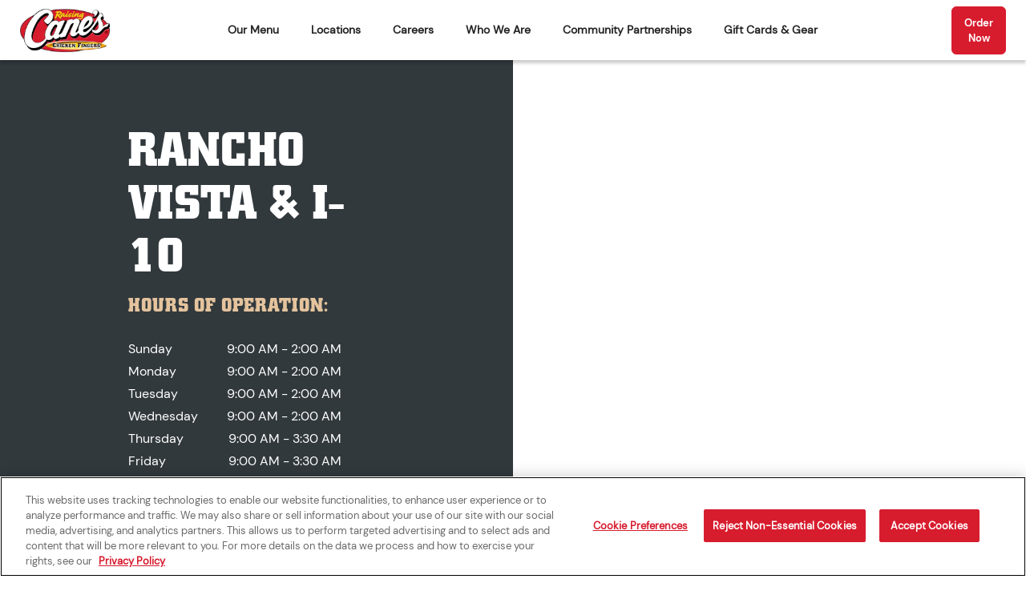

--- FILE ---
content_type: text/html; charset=utf-8
request_url: https://locations.raisingcanes.com/ca/palmdale/1109-west-rancho-vista-blvd
body_size: 32835
content:
<!DOCTYPE html><html lang="en"><head><link rel="stylesheet" href="/assets/static/config-o_6CoR97.css"/><title>Raising Cane&#39;s in Palmdale, CA, - 1109 West Rancho Vista Blvd | Raising Cane&#39;s</title>
    <meta charset="UTF-8"/>
    <meta name="viewport" content="width=device-width, initial-scale=1, maximum-scale=5"/>
    <meta name="description" content="Located in  Palmdale, at 1109 West Rancho Vista Blvd Palmdale,  CA 93551 Raising Cane’s serves only the most craveable, cooked to order chicken finger meals, paired with our signature Cane&#39;s Sauce that is made fresh daily.  Download our app or order online today."/>
<meta name="image" content="https://images.prismic.io/raisingcanes/93a74859-268e-46ce-aa54-653a804c82cd_raising-canes-web-logo_0825_square.png?ixlib=gatsbyFP&amp;auto=compress%2Cformat&amp;fit=max&amp;rect=0%2C0%2C1000%2C1000&amp;w=256&amp;h=256"/>
<meta property="og:image" content="https://images.prismic.io/raisingcanes/93a74859-268e-46ce-aa54-653a804c82cd_raising-canes-web-logo_0825_square.png?ixlib=gatsbyFP&amp;auto=compress%2Cformat&amp;fit=max&amp;rect=0%2C0%2C1000%2C1000&amp;w=256&amp;h=256"/>
<meta property="og:title" content="Raising Cane&#39;s in Palmdale, CA, - 1109 West Rancho Vista Blvd | Raising Cane&#39;s"/>
<meta property="og:description" content="Located in  Palmdale, at 1109 West Rancho Vista Blvd Palmdale,  CA 93551 Raising Cane’s serves only the most craveable, cooked to order chicken finger meals, paired with our signature Cane&#39;s Sauce that is made fresh daily.  Download our app or order online today."/>
<meta property="og:url" content="https://locations.raisingcanes.com/ca/palmdale/1109-west-rancho-vista-blvd"/>
<link rel="canonical" href="https://locations.raisingcanes.com/ca/palmdale/1109-west-rancho-vista-blvd"/>
<link rel="shortcut icon" type="image/ico" href="[data-uri]"/>
<link rel="icon" type="image/png" href="https://raisingcanes.com/favicon-32x32.png?v=367b828a9dbd90607a0775015de63dc4" sizes="32x32"/>
<meta property="og:image" content=" https://images.prismic.io/raisingcanes/93a74859-268e-46ce-aa54-653a804c82cd_raising-canes-web-logo_0825_square.png?ixlib=gatsbyFP&amp;auto=compress%2Cformat&amp;fit=max&amp;rect=0%2C0%2C1000%2C1000&amp;w=256&amp;h=256"/>
<meta http-equiv="X-UA-Compatible" content="IE=edge"/>
<link rel="dns-prefetch" href="//www.yext-pixel.com"/>
<link rel="dns-prefetch" href="//a.cdnmktg.com"/>
<link rel="dns-prefetch" href="//a.mktgcdn.com"/>
<link rel="dns-prefetch" href="//dynl.mktgcdn.com"/>
<link rel="dns-prefetch" href="//dynm.mktgcdn.com"/>
<link rel="dns-prefetch" href="//www.google-analytics.com"/>
<meta name="format-detection" content="telephone=no"/>
<meta property="og:type" content="website"/>
<meta property="twitter:card" content="summary"/>
<meta name="geo.position" content="undefined,undefined"/>
<meta name="geo.placename" content="Palmdale,CA"/>
<meta name="geo.region" content="US-CA"/>
<meta name="theme-color" content="#D71C2E"/>
      <!-- OneTrust Cookies Consent Notice start for raisingcanes.com -->
  <script src="https://cdn.cookielaw.org/scripttemplates/otSDKStub.js" type="text/javascript" charset="UTF-8" data-domain-script="e1aaebe2-5404-4527-bf31-b3220899563d-test"></script>
  <script type="text/javascript">
  function OptanonWrapper() {
    // Assuming OnetrustActiveGroups is set at this point
    if (typeof OnetrustActiveGroups !== 'undefined') {
      var consentGroups = OnetrustActiveGroups.split(',');
      // Check if C0002 is consented to
      if (consentGroups.includes('C0002')) {
        // Deploy script for yextAnalyticsEnabled
        window.yextAnalyticsEnabled = false;
        window.enableYextAnalytics = () => {
          window.yextAnalyticsEnabled = true;
        };
      }
      if (consentGroups.includes('C0004')) {
        // Deploy script for GTM
        (function(w,d,s,l,i){w[l]=w[l]||[];w[l].push({'gtm.start':
  new Date().getTime(),event:'gtm.js'});var f=d.getElementsByTagName(s)[0],
  j=d.createElement(s),dl=l!='dataLayer'?'&l='+l:'';j.async=true;j.src=
  'https://www.googletagmanager.com/gtm.js?id='+i+dl;f.parentNode.insertBefore(j,f);
  })(window,document,'script','dataLayer','GTM-TZNRWZN');
      }
    } else {
      console.warn('OnetrustActiveGroups is not defined yet.');
    }
  }
  </script>
  <!-- OneTrust Cookies Consent Notice end for raisingcanes.com -->
<script type="application/ld+json">
  {"@graph":[{"@context":"https://schema.org","@type":"Restaurant","name":"Raising Cane's Chicken Fingers","address":{"@type":"PostalAddress","streetAddress":"1109 West Rancho Vista Blvd","addressLocality":"Palmdale","addressRegion":"CA","postalCode":"93551","addressCountry":"US"},"openingHours":["Mo,Tu,We,Su 09:00-02:00","Th,Fr,Sa 09:00-03:30"],"image":["https://a.mktgcdn.com/p/xFnWMMpRpJTU2H4wl27QyjVKPXYpFvsz2sDX7fGvdVQ/720x720.png","https://a.mktgcdn.com/p/gP6VeHXLIvWQ6iAuWOZPU4KJh9p9Dl_BOErShQq6lX4/720x720.png","https://a.mktgcdn.com/p/kGRiIOrJRHMIh6uY4mlGIkb_nFWLVRaK55et5LAMbZ4/720x720.png","https://a.mktgcdn.com/p/km-3OVgK9Pqn-of_1f2wTnBakPsUIP97WjV1xYyh3EM/720x720.png","https://a.mktgcdn.com/p/KmUCSi19fD1FKN11_jKUjzlNfuDoh8jV-V-yjvuLvQE/720x720.png","https://a.mktgcdn.com/p/ulhP5hkoxjWCCbyiahHuUiy0INZDA5WvUjfNm35PZVM/720x720.png"],"description":"Located in Palmdale, we serve only the highest quality chicken finger meals. It's our ONE LOVE. Our crew makes it happen, our culture makes it unique, and the community makes it all worthwhile.","telephone":"(661) 282-4944","servesCuisine":["American","Fast Food","Chicken Fingers"],"logo":"https://images.prismic.io/raisingcanes/93a74859-268e-46ce-aa54-653a804c82cd_raising-canes-web-logo_0825_square.png?ixlib=gatsbyFP&auto=compress%2Cformat&fit=max&rect=0%2C0%2C1000%2C1000&w=256&h=256","makesOffer":["IN_STORE_PICKUP","CURBSIDE_PICKUP"],"geo":{"@type":"GeoCoordinates","longitude":-118.1494577,"latitude":34.6018728},"hasMenu":{"@type":"Menu","@id":"https://www.raisingcanes.com/menu"},"branchOf":{"@type":"Organization","name":"Raising Cane's","url":"https://www.raisingcanes.com"},"sameAs":["https://twitter.com/raisingcanes","https://www.facebook.com/RaisingCanesChickenFingers","https://www.youtube.com/user/RaisingCanesOneLove","https://www.instagram.com/raisingcanes/","https://www.tiktok.com/@raisingcanes"],"amenityFeature":[{"@type":"LocationFeatureSpecification","name":"Drive-thru"},{"@type":"LocationFeatureSpecification","name":"Catering Pickup"},{"@type":"LocationFeatureSpecification","name":"Catering Delivery"}]},null,{"@context":"http://www.schema.org","@type":"BreadcrumbList","itemListElement":[{"@type":"ListItem","name":"Directory","position":1,"item":{"@type":"Thing","@id":"../../index.html"}},{"@type":"ListItem","name":"CA","position":2,"item":{"@type":"Thing","@id":"../../ca"}},{"@type":"ListItem","name":"Palmdale","position":3,"item":{"@type":"Thing","@id":"../../ca/palmdale"}},{"@type":"ListItem","name":"Raising Cane's Chicken Fingers","position":4,"item":{"@type":"Thing","@id":"../../"}}]}]}
  </script><script type="module">
        const componentURL = new URL("/assets/client/entity.BwhvsFjL.js", import.meta.url)
        const component = await import(componentURL);

        const renderURL = new URL("/assets/render/_client.BcK6Dvli.js", import.meta.url)
        const render = await import(renderURL);

        render.render(
        {
            Page: component.default,
            pageProps: JSON.parse(decodeURIComponent("%7B%22document%22%3A%7B%22__%22%3A%7B%22entityPageSet%22%3A%7B%7D%2C%22name%22%3A%22entity%22%7D%2C%22_additionalLayoutComponents%22%3A%5B%22CustomCodeSection%22%5D%2C%22_env%22%3A%7B%7D%2C%22_schema%22%3A%7B%22%40context%22%3A%22https%3A%2F%2Fschema.org%22%2C%22%40type%22%3A%22Thing%22%2C%22description%22%3A%22Located%20in%20Palmdale%2C%20we%20serve%20only%20the%20highest%20quality%20chicken%20finger%20meals.%20It's%20our%20ONE%20LOVE.%20Our%20crew%20makes%20it%20happen%2C%20our%20culture%20makes%20it%20unique%2C%20and%20the%20community%20makes%20it%20all%20worthwhile.%22%2C%22name%22%3A%22Raising%20Cane's%20Chicken%20Fingers%22%2C%22url%22%3A%22locations.raisingcanes.com%2Fca%2Fpalmdale%2F1109-west-rancho-vista-blvd%22%7D%2C%22_site%22%3A%7B%22c_brand%22%3A%22Raising%20Cane's%22%2C%22c_canesGear%22%3A%7B%22backgroundPhoto%22%3A%7B%22alternateText%22%3A%22Shop%20the%20New%20Raising%20Cane%E2%80%99s%20Winter%20Collection%22%2C%22height%22%3A900%2C%22url%22%3A%22https%3A%2F%2Fa.mktgcdn.com%2Fp%2F8qqOZ2A-kPlQxRoQgnIY64tErMOHwgNxXqY2A5YytOs%2F1800x900.png%22%2C%22width%22%3A1800%7D%2C%22cTA%22%3A%7B%22label%22%3A%22Shop%20Now%22%2C%22link%22%3A%22https%3A%2F%2Fraisingcanesgear.com%2Fcollections%2Fwinter-2025%22%2C%22linkType%22%3A%22URL%22%7D%2C%22title%22%3A%22Shop%20the%20New%20Raising%20Cane%E2%80%99s%20Winter%20Collection%22%7D%2C%22c_canesGearFooter%22%3A%7B%22cTA%22%3A%7B%22label%22%3A%22Shop%20Cane's%20Gear%22%2C%22link%22%3A%22https%3A%2F%2Fraisingcanesgear.com%2Fcollections%2Fwinter-2025%22%2C%22linkType%22%3A%22OTHER%22%7D%2C%22description%22%3A%22Cozy%20up%20this%20Winter%20with%20the%20new%20Raising%20Cane%E2%80%99s%20Winter%20Collection!%22%2C%22header%22%3A%22Shop%20Cane%E2%80%99s%20Gear%22%2C%22photo%22%3A%7B%22clickthroughUrl%22%3A%22https%3A%2F%2Fraisingcanesgear.com%2Fcollections%2Fwinter-2025%22%2C%22image%22%3A%7B%22alternateText%22%3A%22Shop%20Raising%20Cane's%20Gear%22%2C%22height%22%3A720%2C%22url%22%3A%22https%3A%2F%2Fa.mktgcdn.com%2Fp%2F5N-zWKW6jWhxlWd9W2ZxknolVggf573xnFsebNNpIHM%2F720x720.png%22%2C%22width%22%3A720%7D%7D%7D%2C%22c_giftCardFooter%22%3A%7B%22cTA%22%3A%7B%22label%22%3A%22Shop%20Gift%20Cards%22%2C%22link%22%3A%22https%3A%2F%2Fraisingcanesgear.com%2Fpages%2Fgift-cards%22%2C%22linkType%22%3A%22OTHER%22%7D%2C%22description%22%3A%22Give%20the%20Gift%20of%20ONE%20LOVE!%20Shop%20our%20assortment%20of%20physical%20and%20e-Gift%20cards%20now.%22%2C%22header%22%3A%22Gift%20Cards%22%2C%22photo%22%3A%7B%22clickthroughUrl%22%3A%22https%3A%2F%2Fraisingcanesgear.com%2Fpages%2Fgift-cards%22%2C%22image%22%3A%7B%22alternateText%22%3A%22Shop%20Raising%20Cane's%20Gift%20Cards%22%2C%22height%22%3A720%2C%22url%22%3A%22https%3A%2F%2Fa.mktgcdn.com%2Fp%2Fsln8fW54X9MQzPO21lkU86pn2bimYFnIdaMrzV2pNAw%2F720x720.png%22%2C%22width%22%3A720%7D%7D%7D%2C%22c_header%22%3A%7B%22links%22%3A%5B%7B%22label%22%3A%22Our%20Menu%22%2C%22link%22%3A%22https%3A%2F%2Fraisingcanes.com%2Fmenu%2F%22%2C%22linkType%22%3A%22URL%22%7D%2C%7B%22label%22%3A%22Locations%22%7D%2C%7B%22label%22%3A%22Careers%22%2C%22link%22%3A%22https%3A%2F%2Fjobs.raisingcanes.com%2F%22%2C%22linkType%22%3A%22URL%22%7D%2C%7B%22label%22%3A%22Who%20We%20Are%22%2C%22link%22%3A%22https%3A%2F%2Fraisingcanes.com%2Fwho-we-are%2F%22%2C%22linkType%22%3A%22OTHER%22%7D%2C%7B%22label%22%3A%22Community%20Partnerships%22%2C%22link%22%3A%22https%3A%2F%2Fraisingcanes.com%2Fcommunity-partnerships%2F%22%2C%22linkType%22%3A%22URL%22%7D%2C%7B%22label%22%3A%22Gift%20Cards%20%26%20Gear%22%2C%22link%22%3A%22https%3A%2F%2Fraisingcanesgear.com%2F%22%2C%22linkType%22%3A%22URL%22%7D%5D%2C%22logo%22%3A%7B%22alternateText%22%3A%22Raising%20Cane's%20Logo%22%2C%22height%22%3A1000%2C%22url%22%3A%22https%3A%2F%2Fa.mktgcdn.com%2Fp%2FPDmue0aKV_n7MEzpVrI53mFx_CY-GrnhLJZew5VnxFk%2F1000x1000.png%22%2C%22width%22%3A1000%7D%7D%2C%22c_nearbySectionAPIKey%22%3A%2225afa3418ba5fd1fd47fd8841b70e293%22%2C%22c_searchExperienceAPIKey%22%3A%226c78315e15b82a7cccbbf3fad5db0958%22%2C%22c_searchPage%22%3A%5B%7B%22slug%22%3A%22search%22%7D%5D%2C%22id%22%3A%22site-entity%22%2C%22meta%22%3A%7B%22entityType%22%3A%7B%22id%22%3A%22ce_site%22%2C%22uid%22%3A141934%7D%2C%22locale%22%3A%22en%22%7D%2C%22name%22%3A%22Site%20Entity%22%2C%22uid%22%3A1026197551%7D%2C%22_yext%22%3A%7B%22contentDeliveryAPIDomain%22%3A%22https%3A%2F%2Fcdn.yextapis.com%22%2C%22managementAPIDomain%22%3A%22https%3A%2F%2Fapi.yext.com%22%2C%22platformDomain%22%3A%22https%3A%2F%2Fwww.yext.com%22%7D%2C%22address%22%3A%7B%22city%22%3A%22Palmdale%22%2C%22countryCode%22%3A%22US%22%2C%22line1%22%3A%221109%20West%20Rancho%20Vista%20Blvd%22%2C%22localizedCountryName%22%3A%22United%20States%22%2C%22localizedRegionName%22%3A%22California%22%2C%22postalCode%22%3A%2293551%22%2C%22region%22%3A%22CA%22%7D%2C%22businessId%22%3A4109875%2C%22c_aboutSection%22%3A%7B%22description%22%3A%22Located%20in%20Palmdale%2C%20we%20serve%20only%20the%20highest%20quality%20craveable%20chicken%20finger%20meals.%20It's%20our%20ONE%20LOVE.%20Our%20crew%20makes%20it%20happen%2C%20our%20culture%20makes%20it%20unique%2C%20and%20the%20community%20makes%20it%20all%20worthwhile.%22%2C%22title%22%3A%22ABOUT%20THIS%20RESTAURANT%22%7D%2C%22c_aboutSectionRefresh%22%3A%7B%22aboutText%22%3A%22Located%20in%20Palmdale%2C%20we%20serve%20only%20the%20highest%20quality%20craveable%20chicken%20finger%20meals.%20It's%20our%20ONE%20LOVE.%20Our%20crew%20makes%20it%20happen%2C%20our%20culture%20makes%20it%20unique%2C%20and%20the%20community%20makes%20it%20all%20worthwhile.%22%2C%22photos%22%3A%5B%7B%22alternateText%22%3A%22A%20close-up%20action%20shot%20of%20a%20hand%20dipping%20a%20crispy%20chicken%20finger%20into%20a%20small%20cup%20of%20Cane's%20sauce.%22%2C%22height%22%3A2000%2C%22url%22%3A%22https%3A%2F%2Fa.mktgcdn.com%2Fp%2F0jbySRNpuxk1Zxn0JyneGIysEdUwuMI_Ts1DlqjeKsM%2F1500x2000.webp%22%2C%22width%22%3A1500%7D%2C%7B%22alternateText%22%3A%22A%20table%20spread%20featuring%20multiple%20baskets%20of%20food%2C%20including%20chicken%20fingers%2C%20fries%2C%20coleslaw%2C%20and%20a%20chicken%20sandwich%20on%20a%20sesame%20seed%20bun%2C%20accompanied%20by%20a%20red%20drink%20cup%20with%20a%20lemon%20wedge.%22%2C%22height%22%3A2100%2C%22url%22%3A%22https%3A%2F%2Fa.mktgcdn.com%2Fp%2FVvhMLbI2GFfXRH0LLngDtXAfMoWG2elDVglpeZsYI5A%2F1500x2100.webp%22%2C%22width%22%3A1500%7D%2C%7B%22alternateText%22%3A%22Two%20hands%20pulling%20apart%20a%20piece%20of%20toasted%20garlic%20bread%20(Texas%20toast)%2C%20revealing%20the%20soft%20white%20bread%20inside%2C%20with%20a%20blurred%20meal%20and%20red%20cup%20in%20the%20background.%22%2C%22height%22%3A2000%2C%22url%22%3A%22https%3A%2F%2Fa.mktgcdn.com%2Fp%2F0fDoajOyy2EHOSpPcEDjR1sL4F67gDSy_IsdsNEWkTg%2F1500x2000.webp%22%2C%22width%22%3A1500%7D%2C%7B%22alternateText%22%3A%22A%20large%20aluminum%20catering%20tray%20piled%20high%20with%20golden%20fried%20chicken%20fingers%20and%20several%20cups%20of%20Cane's%20sauce%2C%20sitting%20in%20front%20of%20two%20gallon%20jugs%20containing%20sweet%20tea%20and%20lemonade.%22%2C%22height%22%3A2000%2C%22url%22%3A%22https%3A%2F%2Fa.mktgcdn.com%2Fp%2FuE3gjfKzgyqmC3vaK_ACiKpH5Uez5FGa7c_AVh9cedA%2F1500x2000.webp%22%2C%22width%22%3A1500%7D%5D%2C%22title%22%3A%22ABOUT%20THIS%20RESTAURANT%22%7D%2C%22c_amenities%22%3A%5B%22DRIVE_THRU%22%2C%22LATE_NIGHT%22%5D%2C%22c_cateringCTA%22%3A%7B%22label%22%3A%22Order%20Catering%22%2C%22link%22%3A%22https%3A%2F%2Fcatering.raisingcanes.com%2Fmenu%2Fraising-canes-702%2F%22%2C%22linkType%22%3A%22OTHER%22%7D%2C%22c_featuredMenuItems%22%3A%7B%22featuredMenuItem%22%3A%5B%7B%22c_itemDescription%22%3A%22The%20Box%20Combo%C2%AE%20%20%204%20Chicken%20Fingers%2C%20Crinkle-Cut%20Fries%2C%20One%20Cane%E2%80%99s%20Sauce%C2%AE%2C%20Texas%20Toast%2C%20Coleslaw%2C%20Regular%20Fountain%20Drink%2FTea%20(22%20oz.)%22%2C%22c_nutritionFacts%22%3A%221250%20-%201440%20Cal%22%2C%22c_primaryCTA%22%3A%7B%22label%22%3A%22Order%20Now%22%2C%22link%22%3A%22https%3A%2F%2Forder.raisingcanes.com%22%2C%22linkType%22%3A%22URL%22%7D%2C%22name%22%3A%22The%20Box%20Combo%C2%AE%22%2C%22primaryPhoto%22%3A%7B%22image%22%3A%7B%22alternateText%22%3A%22The%20Box%20Combo%22%2C%22height%22%3A512%2C%22url%22%3A%22https%3A%2F%2Fa.mktgcdn.com%2Fp%2FWfpMmY5gzrYe5kZSJ7vwvwr9JpYNS1KLVNbJthqOuGQ%2F512x512.webp%22%2C%22width%22%3A512%7D%7D%7D%2C%7B%22c_itemDescription%22%3A%226%20Chicken%20Fingers%2C%20Crinkle-Cut%20Fries%2C%202%20Cane%E2%80%99s%20Sauce%C2%AE%2C%20Texas%20Toast%2C%20Coleslaw%2C%20Large%20Fountain%20Drink%2FTea%20(32%20oz.)%22%2C%22c_nutritionFacts%22%3A%221790%20-%202040%20Cal%22%2C%22c_primaryCTA%22%3A%7B%22label%22%3A%22Order%20Now%22%2C%22link%22%3A%22https%3A%2F%2Forder.raisingcanes.com%22%2C%22linkType%22%3A%22URL%22%7D%2C%22name%22%3A%22The%20Caniac%E2%84%A2%20Combo%22%2C%22primaryPhoto%22%3A%7B%22image%22%3A%7B%22alternateText%22%3A%22The%20Caniac%20Combo%22%2C%22height%22%3A512%2C%22url%22%3A%22https%3A%2F%2Fa.mktgcdn.com%2Fp%2FZAu2Wm3nqDDwtPgv6oxMacQSJZ7PUT7eGXAzXCJb_g8%2F512x512.webp%22%2C%22width%22%3A512%7D%7D%7D%2C%7B%22c_itemDescription%22%3A%22Feeds%206%20to%208%20people%22%2C%22c_nutritionFacts%22%3A%22Includes%208%20Cane%E2%80%99s%20Sauce%C2%AE%20190%20Cal%2F1.5%20oz.%20Sauce%20130%20Cal%2FChicken%20Finger%22%2C%22c_primaryCTA%22%3A%7B%22label%22%3A%22Order%20Now%22%2C%22link%22%3A%22https%3A%2F%2Forder.raisingcanes.com%22%2C%22linkType%22%3A%22URL%22%7D%2C%22name%22%3A%2225-Finger%20Tailgate%E2%84%A2%22%2C%22primaryPhoto%22%3A%7B%22image%22%3A%7B%22alternateText%22%3A%2225-Finger%20Tailgate%E2%84%A2%22%2C%22height%22%3A512%2C%22url%22%3A%22https%3A%2F%2Fa.mktgcdn.com%2Fp%2FBdia3WYDEQMWqkedl-YIxjYA7iR1p5UHyIMSMctfz9k%2F512x512.webp%22%2C%22width%22%3A512%7D%7D%7D%5D%2C%22title%22%3A%22Our%20Favorites%22%7D%2C%22c_marketingSection%22%3A%7B%22marketingCards%22%3A%5B%7B%22c_primaryCTA%22%3A%7B%22label%22%3A%22Promotion%20Details%22%2C%22link%22%3A%22https%3A%2F%2Fraisingcanes.com%2Fbig-bear-mountain-resort-ticket-giveaway%2F%22%2C%22linkType%22%3A%22URL%22%7D%2C%22c_subTitle%22%3A%22Stop%20by%20a%20participating%20Raising%20Cane's%20to%20enter%20for%20a%20chance%20to%20win%20two%2C%20one-day%20ski%20lift%20tickets%20to%20Big%20Bear%20Mountain%20Resort.%2025%20winners%20will%20be%20selected%20at%20random%20and%20notified%20on%201%2F12%2C%201%2F19%20and%201%2F2.%20No%20purchase%20necessary%20to%20enter%20or%20win.%20Enter%20between%209%3A00%20a.m.%20PT%201%2F5%2F2026%20and%2011%3A59%3A59%20p.m.%20PT%20on%201%2F25%2F2026.%20Must%20be%2018%2B%20and%20a%20legal%20resident%20of%20California%20to%20enter.%20See%20Official%20Rules%20by%20clicking%20Promotion%20Details%20for%20additional%20eligibility%20restrictions%2C%20prize%20descriptions%2Frestrictions%2FARVs%20%26%20odds%20disclosure.%20Sponsor%3A%20Raising%20Cane%E2%80%99s%20Restaurants%2C%20LLC%2C%206800%20Bishop%20Road%2C%20Plano%2C%20TX%2075024.%22%2C%22c_title%22%3A%22Enter%20for%20a%20Chance%20to%20Win!%22%2C%22name%22%3A%22Big%20Bear%20Ski%20Giveaway%22%2C%22primaryPhoto%22%3A%7B%22clickthroughUrl%22%3A%22https%3A%2F%2Fraisingcanes.com%2Fbig-bear-mountain-resort-ticket-giveaway%2F%22%2C%22image%22%3A%7B%22alternateText%22%3A%22Enter%20for%20a%20chance%20to%20win%20ski%20lift%20tickets!%22%2C%22height%22%3A2250%2C%22url%22%3A%22https%3A%2F%2Fa.mktgcdn.com%2Fp%2FIx72GSfyQrqldnYSjxWCY_yDo8FZ7A1UXvMlfSpWvnE%2F2250x2250.jpg%22%2C%22width%22%3A2250%7D%7D%7D%5D%7D%2C%22c_meta%22%3A%7B%22description%22%3A%22Located%20in%20%20Palmdale%2C%20at%201109%20West%20Rancho%20Vista%20Blvd%20Palmdale%2C%20%20CA%2093551%20Raising%20Cane%E2%80%99s%20serves%20only%20the%20most%20craveable%2C%20cooked%20to%20order%20chicken%20finger%20meals%2C%20paired%20with%20our%20signature%20Cane's%20Sauce%20that%20is%20made%20fresh%20daily.%20%20Download%20our%20app%20or%20order%20online%20today.%22%2C%22title%22%3A%22Raising%20Cane's%20in%20Palmdale%2C%20CA%2C%20-%201109%20West%20Rancho%20Vista%20Blvd%20%7C%20Raising%20Cane's%22%7D%2C%22c_nickname%22%3A%22Cane's%20702%22%2C%22c_oloTestingCTA%22%3A%7B%22label%22%3A%22Olo%20Testing%20Link%22%2C%22link%22%3A%22https%3A%2F%2Fcatering.raisingcanes.com%2Fmenu%2Fraising-canes-702%2F%22%2C%22linkType%22%3A%22OTHER%22%7D%2C%22c_openDate%22%3A%222023-12-05%22%2C%22c_pagesEntityID%22%3A%22C702%22%2C%22c_siteName%22%3A%22Rancho%20Vista%20%26%20I-10%22%2C%22c_temporaryHours%22%3A%7B%22friday%22%3A%7B%22openIntervals%22%3A%5B%7B%22end%22%3A%2203%3A30%22%2C%22start%22%3A%2209%3A00%22%7D%5D%7D%2C%22monday%22%3A%7B%22openIntervals%22%3A%5B%7B%22end%22%3A%2202%3A00%22%2C%22start%22%3A%2209%3A00%22%7D%5D%7D%2C%22saturday%22%3A%7B%22openIntervals%22%3A%5B%7B%22end%22%3A%2203%3A30%22%2C%22start%22%3A%2209%3A00%22%7D%5D%7D%2C%22sunday%22%3A%7B%22openIntervals%22%3A%5B%7B%22end%22%3A%2202%3A00%22%2C%22start%22%3A%2209%3A00%22%7D%5D%7D%2C%22thursday%22%3A%7B%22openIntervals%22%3A%5B%7B%22end%22%3A%2203%3A30%22%2C%22start%22%3A%2209%3A00%22%7D%5D%7D%2C%22tuesday%22%3A%7B%22openIntervals%22%3A%5B%7B%22end%22%3A%2202%3A00%22%2C%22start%22%3A%2209%3A00%22%7D%5D%7D%2C%22wednesday%22%3A%7B%22openIntervals%22%3A%5B%7B%22end%22%3A%2202%3A00%22%2C%22start%22%3A%2209%3A00%22%7D%5D%7D%7D%2C%22description%22%3A%22Located%20in%20Palmdale%2C%20we%20serve%20only%20the%20highest%20quality%20chicken%20finger%20meals.%20It's%20our%20ONE%20LOVE.%20Our%20crew%20makes%20it%20happen%2C%20our%20culture%20makes%20it%20unique%2C%20and%20the%20community%20makes%20it%20all%20worthwhile.%22%2C%22dineInHours%22%3A%7B%22friday%22%3A%7B%22openIntervals%22%3A%5B%7B%22end%22%3A%2203%3A30%22%2C%22start%22%3A%2209%3A00%22%7D%5D%7D%2C%22monday%22%3A%7B%22openIntervals%22%3A%5B%7B%22end%22%3A%2202%3A00%22%2C%22start%22%3A%2209%3A00%22%7D%5D%7D%2C%22saturday%22%3A%7B%22openIntervals%22%3A%5B%7B%22end%22%3A%2203%3A30%22%2C%22start%22%3A%2209%3A00%22%7D%5D%7D%2C%22sunday%22%3A%7B%22openIntervals%22%3A%5B%7B%22end%22%3A%2202%3A00%22%2C%22start%22%3A%2209%3A00%22%7D%5D%7D%2C%22thursday%22%3A%7B%22openIntervals%22%3A%5B%7B%22end%22%3A%2203%3A30%22%2C%22start%22%3A%2209%3A00%22%7D%5D%7D%2C%22tuesday%22%3A%7B%22openIntervals%22%3A%5B%7B%22end%22%3A%2202%3A00%22%2C%22start%22%3A%2209%3A00%22%7D%5D%7D%2C%22wednesday%22%3A%7B%22openIntervals%22%3A%5B%7B%22end%22%3A%2202%3A00%22%2C%22start%22%3A%2209%3A00%22%7D%5D%7D%7D%2C%22dm_directoryParents%22%3A%5B%7B%22name%22%3A%22Directory%22%2C%22slug%22%3A%22index.html%22%7D%2C%7B%22name%22%3A%22CA%22%2C%22slug%22%3A%22ca%22%7D%2C%7B%22name%22%3A%22Palmdale%22%2C%22slug%22%3A%22ca%2Fpalmdale%22%7D%2C%7B%22name%22%3A%22Raising%20Cane's%20Chicken%20Fingers%22%2C%22slug%22%3A%22%22%7D%5D%2C%22driveThroughHours%22%3A%7B%22friday%22%3A%7B%22openIntervals%22%3A%5B%7B%22end%22%3A%2203%3A30%22%2C%22start%22%3A%2209%3A00%22%7D%5D%7D%2C%22monday%22%3A%7B%22openIntervals%22%3A%5B%7B%22end%22%3A%2202%3A00%22%2C%22start%22%3A%2209%3A00%22%7D%5D%7D%2C%22saturday%22%3A%7B%22openIntervals%22%3A%5B%7B%22end%22%3A%2203%3A30%22%2C%22start%22%3A%2209%3A00%22%7D%5D%7D%2C%22sunday%22%3A%7B%22openIntervals%22%3A%5B%7B%22end%22%3A%2202%3A00%22%2C%22start%22%3A%2209%3A00%22%7D%5D%7D%2C%22thursday%22%3A%7B%22openIntervals%22%3A%5B%7B%22end%22%3A%2203%3A30%22%2C%22start%22%3A%2209%3A00%22%7D%5D%7D%2C%22tuesday%22%3A%7B%22openIntervals%22%3A%5B%7B%22end%22%3A%2202%3A00%22%2C%22start%22%3A%2209%3A00%22%7D%5D%7D%2C%22wednesday%22%3A%7B%22openIntervals%22%3A%5B%7B%22end%22%3A%2202%3A00%22%2C%22start%22%3A%2209%3A00%22%7D%5D%7D%7D%2C%22googlePlaceId%22%3A%22ChIJE1ZBOYVZwoARNoMonC2JTlY%22%2C%22hours%22%3A%7B%22friday%22%3A%7B%22openIntervals%22%3A%5B%7B%22end%22%3A%2203%3A30%22%2C%22start%22%3A%2209%3A00%22%7D%5D%7D%2C%22holidayHours%22%3A%5B%7B%22date%22%3A%222026-01-19%22%2C%22isClosed%22%3Atrue%7D%2C%7B%22date%22%3A%222026-02-08%22%2C%22openIntervals%22%3A%5B%7B%22end%22%3A%2219%3A00%22%2C%22start%22%3A%2209%3A00%22%7D%5D%7D%5D%2C%22monday%22%3A%7B%22openIntervals%22%3A%5B%7B%22end%22%3A%2202%3A00%22%2C%22start%22%3A%2209%3A00%22%7D%5D%7D%2C%22saturday%22%3A%7B%22openIntervals%22%3A%5B%7B%22end%22%3A%2203%3A30%22%2C%22start%22%3A%2209%3A00%22%7D%5D%7D%2C%22sunday%22%3A%7B%22openIntervals%22%3A%5B%7B%22end%22%3A%2202%3A00%22%2C%22start%22%3A%2209%3A00%22%7D%5D%7D%2C%22thursday%22%3A%7B%22openIntervals%22%3A%5B%7B%22end%22%3A%2203%3A30%22%2C%22start%22%3A%2209%3A00%22%7D%5D%7D%2C%22tuesday%22%3A%7B%22openIntervals%22%3A%5B%7B%22end%22%3A%2202%3A00%22%2C%22start%22%3A%2209%3A00%22%7D%5D%7D%2C%22wednesday%22%3A%7B%22openIntervals%22%3A%5B%7B%22end%22%3A%2202%3A00%22%2C%22start%22%3A%2209%3A00%22%7D%5D%7D%7D%2C%22id%22%3A%22C702%22%2C%22labels%22%3A%5B%22284407%22%2C%22298720%22%2C%22317754%22%2C%22333770%22%2C%22284256%22%2C%22257305%22%2C%22257265%22%2C%22284278%22%2C%22301335%22%2C%22338216%22%2C%22339228%22%2C%22339997%22%5D%2C%22locale%22%3A%22en%22%2C%22logo%22%3A%7B%22image%22%3A%7B%22height%22%3A720%2C%22url%22%3A%22https%3A%2F%2Fa.mktgcdn.com%2Fp%2Fy6Ah6d_xq89K-E0X3As0MdeDVIffLvsfvAoSc6tTz7g%2F720x720.png%22%2C%22width%22%3A720%7D%7D%2C%22mainPhone%22%3A%22(661)%20282-4944%22%2C%22menuUrl%22%3A%7B%22displayUrl%22%3A%22https%3A%2F%2Fwww.raisingcanes.com%2Fmenu%22%2C%22preferDisplayUrl%22%3Afalse%2C%22url%22%3A%22https%3A%2F%2Fwww.raisingcanes.com%2Fmenu%22%7D%2C%22meta%22%3A%7B%22entityType%22%3A%7B%22id%22%3A%22restaurant%22%2C%22uid%22%3A5%7D%2C%22locale%22%3A%22en%22%7D%2C%22name%22%3A%22Raising%20Cane's%20Chicken%20Fingers%22%2C%22orderUrl%22%3A%7B%22displayUrl%22%3A%22https%3A%2F%2Forder.raisingcanes.com%2Flocation%2Fraising-canes-702%2Fmenu%22%2C%22preferDisplayUrl%22%3Afalse%2C%22url%22%3A%22https%3A%2F%2Forder.raisingcanes.com%2Flocation%2Fraising-canes-702%2Fmenu%22%7D%2C%22photoGallery%22%3A%5B%7B%22image%22%3A%7B%22height%22%3A720%2C%22url%22%3A%22https%3A%2F%2Fa.mktgcdn.com%2Fp%2FxFnWMMpRpJTU2H4wl27QyjVKPXYpFvsz2sDX7fGvdVQ%2F720x720.png%22%2C%22width%22%3A720%7D%7D%2C%7B%22image%22%3A%7B%22height%22%3A720%2C%22url%22%3A%22https%3A%2F%2Fa.mktgcdn.com%2Fp%2FgP6VeHXLIvWQ6iAuWOZPU4KJh9p9Dl_BOErShQq6lX4%2F720x720.png%22%2C%22width%22%3A720%7D%7D%2C%7B%22image%22%3A%7B%22height%22%3A720%2C%22url%22%3A%22https%3A%2F%2Fa.mktgcdn.com%2Fp%2FkGRiIOrJRHMIh6uY4mlGIkb_nFWLVRaK55et5LAMbZ4%2F720x720.png%22%2C%22width%22%3A720%7D%7D%2C%7B%22image%22%3A%7B%22height%22%3A720%2C%22url%22%3A%22https%3A%2F%2Fa.mktgcdn.com%2Fp%2Fkm-3OVgK9Pqn-of_1f2wTnBakPsUIP97WjV1xYyh3EM%2F720x720.png%22%2C%22width%22%3A720%7D%7D%2C%7B%22image%22%3A%7B%22height%22%3A720%2C%22url%22%3A%22https%3A%2F%2Fa.mktgcdn.com%2Fp%2FKmUCSi19fD1FKN11_jKUjzlNfuDoh8jV-V-yjvuLvQE%2F720x720.png%22%2C%22width%22%3A720%7D%7D%2C%7B%22image%22%3A%7B%22height%22%3A720%2C%22url%22%3A%22https%3A%2F%2Fa.mktgcdn.com%2Fp%2FulhP5hkoxjWCCbyiahHuUiy0INZDA5WvUjfNm35PZVM%2F720x720.png%22%2C%22width%22%3A720%7D%7D%5D%2C%22pickupAndDeliveryServices%22%3A%5B%22IN_STORE_PICKUP%22%2C%22CURBSIDE_PICKUP%22%5D%2C%22ref_listings%22%3A%5B%7B%22listingUrl%22%3A%22http%3A%2F%2Fwww.bing.com%2Fmaps%3Fss%3Dypid.YN1D7831BAB0B1D91C%26amp%3Bamp%3Bmkt%3Den-US%22%2C%22publisher%22%3A%22BING%22%7D%2C%7B%22listingUrl%22%3A%22https%3A%2F%2Fwww.facebook.com%2F241611412360652%22%2C%22publisher%22%3A%22FACEBOOK%22%7D%2C%7B%22listingUrl%22%3A%22https%3A%2F%2Fmaps.google.com%2Fmaps%3Fcid%3D6219058964431668022%22%2C%22publisher%22%3A%22GOOGLEMYBUSINESS%22%7D%2C%7B%22listingUrl%22%3A%22http%3A%2F%2Fwww.yelp.com%2Fbiz%2FaNmUXK4M0nM2zSEJjTA_aQ%22%2C%22publisher%22%3A%22YELPKNOWLEDGE%22%7D%5D%2C%22siteDomain%22%3A%22locations.raisingcanes.com%22%2C%22siteId%22%3A129039%2C%22siteInternalHostName%22%3A%22locations.raisingcanes.com%22%2C%22slug%22%3A%22ca%2Fpalmdale%2F1109-west-rancho-vista-blvd%22%2C%22uid%22%3A1022597820%2C%22yextDisplayCoordinate%22%3A%7B%22latitude%22%3A34.6018728%2C%22longitude%22%3A-118.1494577%7D%7D%2C%22__meta%22%3A%7B%22mode%22%3A%22production%22%7D%2C%22translations%22%3A%7B%7D%2C%22path%22%3A%22ca%2Fpalmdale%2F1109-west-rancho-vista-blvd%22%2C%22relativePrefixToRoot%22%3A%22..%2F..%2F%22%7D")),
        }
        );
    </script><script>var IS_PRODUCTION = true;var PRODUCTION_DOMAINS = JSON.parse("{\"primary\":\"locations.raisingcanes.com\",\"aliases\":[]}");</script></head>
    <body>
      <div id="reactele"><div class="layout-module--web-header--44872"><div>
    <!-- Google Tag Manager (noscript) -->
    <noscript><iframe src="https://www.googletagmanager.com/ns.html?id=GTM-TZNRWZN" height="0" width="0" style="display:none;visibility:hidden"></iframe></noscript>
    <!-- End Google Tag Manager (noscript) -->
  </div><header class="header-module--web-header"><div class="header-module--container--d20b5"><a href="https://raisingcanes.com/home" class="header-module--icon--3d646 header-module--select-disable--ac458"><div class="gatsby-image-wrapper gatsby-image-wrapper-constrained"><div style="max-width:256px;display:block"><img alt="" aria-hidden="true" src="data:image/svg+xml;charset=utf-8,%3Csvg height=&#39;171&#39; width=&#39;256&#39; xmlns=&#39;http://www.w3.org/2000/svg&#39; version=&#39;1.1&#39;%3E%3C/svg%3E" style="max-width:100%;display:block;position:static"/></div><div aria-hidden="true" style="opacity:0;transition:opacity 500ms linear 0s"></div><img data-main-image="" style="opacity:1" sizes="(min-width: 256px) 256px, 100vw" decoding="async" loading="lazy" alt="Raising Cane&#39;s Logo" src="https://images.prismic.io/raisingcanes/93a74859-268e-46ce-aa54-653a804c82cd_raising-canes-web-logo_0825_square.png?ixlib=gatsbyFP&amp;auto=compress%2Cformat&amp;fit=max&amp;rect=0%2C0%2C1000%2C1000&amp;w=256&amp;h=171"/></div></a><nav class="header-module--navigation--9b62e"><ul><li data-testid="nav-item"><a data-testid="custom-link" target="_self" class="header-module--nav-link--301c3" href="https://raisingcanes.com/menu/">Our Menu</a></li><li data-testid="nav-item"><a data-testid="custom-link" target="_self" href="/search" class="Link header-module--nav-link--301c3" rel="noopener">Locations</a></li><li data-testid="nav-item"><a href="https://jobs.raisingcanes.com" target="_self" rel="noreferrer" class="header-module--nav-link--301c3">Careers</a></li><li data-testid="nav-item"><a data-testid="custom-link" target="_self" class="header-module--nav-link--301c3" href="https://raisingcanes.com/who-we-are/">Who We Are</a></li><li data-testid="nav-item"><a data-testid="custom-link" target="_self" class="header-module--nav-link--301c3" href="https://raisingcanes.com/community-partnerships/">Community Partnerships</a></li><li data-testid="nav-item"><a href="https://raisingcanesgear.com" target="_self" rel="noreferrer" class="header-module--nav-link--301c3">Gift Cards &amp; Gear</a></li></ul></nav><div class="header-module--actions--86527"><a href="https://order.raisingcanes.com/" target="_blank" rel="noreferrer" class="Link red-button global-module--small--92e53 header-order-button">Order Now</a></div></div></header></div><div class="mobileLocator-module--mobile-locator--1a8ca"><div class="mobileLocator-module--header-container--73a14"><div class="mobileLocator-module--logo--0a0e1"><a href="https://www.raisingcanes.com/home/"><div class="gatsby-image-wrapper gatsby-image-wrapper-constrained"><div style="max-width:256px;display:block"><img alt="" aria-hidden="true" src="data:image/svg+xml;charset=utf-8,%3Csvg%20height=&#39;256&#39;%20width=&#39;256&#39;%20xmlns=&#39;http://www.w3.org/2000/svg&#39;%20version=&#39;1.1&#39;%3E%3C/svg%3E" style="margin:0;max-width:100%;display:block;position:static"/></div><div aria-hidden="true" style="opacity:0;transition:opacity 500ms linear 0s"></div><img data-testid="canes-logo" data-main-image="" style="margin:0;opacity:1;aspect-ratio:1 / 1" sizes="(min-width: 256px) 256px, 100vw" decoding="async" loading="lazy" alt="Raising Cane&#39;s Logo" src="https://images.prismic.io/raisingcanes/93a74859-268e-46ce-aa54-653a804c82cd_raising-canes-web-logo_0825_square.png?ixlib=gatsbyFP&amp;auto=compress%2Cformat&amp;fit=max&amp;rect=0%2C0%2C1000%2C1000&amp;w=256&amp;h=171"/><noscript>&lt;img data-gatsby-image-ssr=&quot;&quot; data-testid=&quot;canes-logo&quot; data-main-image=&quot;&quot; style=&quot;opacity:0&quot; sizes=&quot;(min-width: 256px) 256px, 100vw&quot; decoding=&quot;async&quot; loading=&quot;lazy&quot; src=&quot;https://images.prismic.io/raisingcanes/93a74859-268e-46ce-aa54-653a804c82cd_raising-canes-web-logo_0825_square.png?ixlib=gatsbyFP&amp;amp;auto=compress%2Cformat&amp;amp;fit=max&amp;amp;rect=0%2C0%2C1000%2C1000&amp;amp;w=256&amp;amp;h=256&quot; srcset=&quot;https://images.prismic.io/raisingcanes/93a74859-268e-46ce-aa54-653a804c82cd_raising-canes-web-logo_0825_square.png?ixlib=gatsbyFP&amp;amp;auto=compress%2Cformat&amp;amp;fit=max&amp;amp;rect=0%2C0%2C1000%2C1000&amp;amp;w=100&amp;amp;h=100 100w,https://images.prismic.io/raisingcanes/93a74859-268e-46ce-aa54-653a804c82cd_raising-canes-web-logo_0825_square.png?ixlib=gatsbyFP&amp;amp;auto=compress%2Cformat&amp;amp;fit=max&amp;amp;rect=0%2C0%2C1000%2C1000&amp;amp;w=116&amp;amp;h=116 116w,https://images.prismic.io/raisingcanes/93a74859-268e-46ce-aa54-653a804c82cd_raising-canes-web-logo_0825_square.png?ixlib=gatsbyFP&amp;amp;auto=compress%2Cformat&amp;amp;fit=max&amp;amp;rect=0%2C0%2C1000%2C1000&amp;amp;w=135&amp;amp;h=135 135w,https://images.prismic.io/raisingcanes/93a74859-268e-46ce-aa54-653a804c82cd_raising-canes-web-logo_0825_square.png?ixlib=gatsbyFP&amp;amp;auto=compress%2Cformat&amp;amp;fit=max&amp;amp;rect=0%2C0%2C1000%2C1000&amp;amp;w=156&amp;amp;h=156 156w,https://images.prismic.io/raisingcanes/93a74859-268e-46ce-aa54-653a804c82cd_raising-canes-web-logo_0825_square.png?ixlib=gatsbyFP&amp;amp;auto=compress%2Cformat&amp;amp;fit=max&amp;amp;rect=0%2C0%2C1000%2C1000&amp;amp;w=181&amp;amp;h=181 181w,https://images.prismic.io/raisingcanes/93a74859-268e-46ce-aa54-653a804c82cd_raising-canes-web-logo_0825_square.png?ixlib=gatsbyFP&amp;amp;auto=compress%2Cformat&amp;amp;fit=max&amp;amp;rect=0%2C0%2C1000%2C1000&amp;amp;w=210&amp;amp;h=210 210w,https://images.prismic.io/raisingcanes/93a74859-268e-46ce-aa54-653a804c82cd_raising-canes-web-logo_0825_square.png?ixlib=gatsbyFP&amp;amp;auto=compress%2Cformat&amp;amp;fit=max&amp;amp;rect=0%2C0%2C1000%2C1000&amp;amp;w=244&amp;amp;h=244 244w,https://images.prismic.io/raisingcanes/93a74859-268e-46ce-aa54-653a804c82cd_raising-canes-web-logo_0825_square.png?ixlib=gatsbyFP&amp;amp;auto=compress%2Cformat&amp;amp;fit=max&amp;amp;rect=0%2C0%2C1000%2C1000&amp;amp;w=256&amp;amp;h=256 256w&quot; alt=&quot;Raising Cane&amp;#x27;s Logo&quot;&gt;</noscript></div></a></div><a role="button" aria-label="Show Raising Cane&#39;s Locations Map" tabindex="0" href="/search" class="Link mobileLocator-module--toggle-container--1a201"><svg class="mobileLocator-module--pin-icon--6d769" width="14" height="17" viewBox="0 0 14 17" fill="none"><path d="M6.99931 13.5474L7.09249 13.4138C7.27443 13.1533 11.5498 7.00758 11.5498 4.55011C11.5498 2.04147 9.50829 0 6.99933 0C4.49038 0 2.44922 2.04124 2.44922 4.55011C2.44922 7.00793 6.72416 13.1534 6.90618 13.4138L6.99931 13.5474ZM5.41285 4.5501C5.41285 3.67528 6.12448 2.96364 6.99931 2.96364C7.87414 2.96364 8.58608 3.67528 8.58608 4.5501C8.58608 5.42493 7.87414 6.13687 6.99931 6.13687C6.12448 6.13687 5.41285 5.42509 5.41285 4.5501Z" fill="#D71C2E"></path><path d="M10.7465 9.71292C10.6765 9.68658 10.5985 9.69602 10.5369 9.73865C10.4755 9.78112 10.4388 9.85101 10.4388 9.92561V10.1628C10.4388 10.2568 10.4965 10.3411 10.5844 10.3749C12.2007 10.9985 13.1658 11.9931 13.1658 13.0355C13.1658 14.845 10.4 16.3173 7.00009 16.3173C3.60029 16.3173 0.834405 14.8452 0.834405 13.0355C0.834405 11.9931 1.79938 10.9985 3.4157 10.3749C3.5034 10.3413 3.56125 10.2566 3.56125 10.1628V9.92561C3.56125 9.85101 3.52471 9.78098 3.46321 9.73865C3.40154 9.69617 3.32359 9.68658 3.25386 9.71292C1.31174 10.4448 0.152344 11.6869 0.152344 13.0353C0.152344 15.2209 3.22416 16.9993 7.00012 16.9993C10.7761 16.9993 13.8479 15.2213 13.8479 13.0353C13.8477 11.687 12.6885 10.4448 10.7465 9.71292H10.7465Z" fill="#D71C2E"></path></svg><svg class="mobileLocator-module--x-icon--5ce4a mobileLocator-module--hide--2f285" width="100%" height="100%" viewBox="0 0 12 12" fill="none"><path d="M0.515906 6.88V5.176H5.09991V0.808H6.89991V5.176H11.4839V6.88H6.89991V11.272H5.09991V6.88H0.515906Z" fill="#D71C2E"></path></svg></a></div></div><div class="layout-module--mobile-header--9145d"><div class="mobileHeader-module--mobile-header--c3084"><div data-testid="mobile-header-navigation" class="mobileHeader-module--navigation--d669f "><div class="mobileHeaderNavigation-module--container--48c81"><div class="mobileHeaderNavigation-module--background--b93b2"><svg width="100%" height="100%" viewBox="0 0 206 190" fill="none"><path d="M63.8448 148.909C63.2519 147.213 62.516 145.57 61.6448 143.999C60.6448 142.239 59.8148 140.389 58.8848 138.599C57.9548 136.809 57.2846 135.239 56.4446 133.599C56.1046 132.919 55.6047 132.329 55.2647 131.649C53.9347 129.009 52.6348 126.359 51.3148 123.719C51.0648 123.209 50.7448 122.719 50.3148 122.079C50.0776 122.394 49.8667 122.728 49.6846 123.079C48.2849 126.242 46.6119 129.276 44.6846 132.149C44.3246 132.719 43.8546 133.209 43.4546 133.759C43.2454 134.079 42.9203 134.306 42.5474 134.392C42.1745 134.477 41.7828 134.415 41.4546 134.219C40.721 133.883 40.1341 133.293 39.803 132.557C39.472 131.821 39.4194 130.99 39.6548 130.219C40.2248 128.719 40.8847 127.219 41.5447 125.779C43.1445 121.855 44.0447 117.682 44.2046 113.449C44.3446 111.759 44.5647 110.079 44.7447 108.399C44.7738 107.972 44.9174 107.561 45.1602 107.209C45.403 106.857 45.7363 106.577 46.1248 106.399C47.853 105.334 49.6465 104.378 51.4947 103.539C52.8247 103.059 53.3948 103.179 54.3148 104.369C55.1011 105.456 55.819 106.592 56.4647 107.769C57.9747 110.329 59.0848 113.069 60.5648 115.629C63.0247 119.879 65.1647 124.289 67.4847 128.629C69.5647 132.499 71.6747 136.369 73.7747 140.229C74 140.577 74.2471 140.911 74.5147 141.229C74.79 141.163 75.0509 141.048 75.2847 140.889C76.7515 139.607 78.3994 138.549 80.1749 137.749C81.9249 136.809 83.2549 137.289 84.1749 139.069C84.2902 139.294 84.387 139.528 84.4647 139.769C84.5713 140.049 84.5981 140.354 84.5416 140.649C84.4851 140.944 84.3477 141.217 84.1448 141.439C83.7709 141.891 83.3407 142.295 82.8648 142.639C80.1998 144.272 77.6291 146.055 75.1648 147.979C73.6948 149.119 72.1148 150.119 70.5848 151.179C69.1439 152.055 67.7609 153.024 66.4446 154.079C64.9846 155.399 63.1147 156.079 61.7647 157.539C61.4973 157.745 61.2009 157.91 60.8848 158.029C58.7348 159.169 58.1549 159.099 56.4249 157.489C56.2749 157.375 56.1496 157.231 56.0572 157.067C55.9648 156.903 55.9069 156.721 55.8873 156.534C55.8676 156.347 55.8866 156.157 55.9429 155.977C55.9992 155.798 56.0916 155.631 56.2147 155.489C56.9583 154.573 57.7963 153.739 58.7147 152.999C60.0347 151.949 61.4848 151.059 62.8448 150.069C63.2075 149.733 63.5419 149.369 63.8448 148.979V148.909ZM17.4546 124.549C15.9483 126.876 14.8587 129.448 14.2347 132.149C13.5944 134.61 13.4754 137.178 13.8848 139.689C14.0285 140.701 14.2388 141.704 14.5147 142.689C15.1947 144.689 15.6546 146.799 16.9546 148.509C18.4846 150.509 19.5446 152.899 21.6946 154.399C22.9746 156.399 24.9347 157.609 26.7547 158.979C29.9147 161.369 33.2648 163.519 36.3548 166.039C38.3348 167.618 40.1027 169.447 41.6148 171.479C43.6148 174.199 45.6148 176.935 47.6148 179.689C48.073 180.297 48.4746 180.947 48.8148 181.629C49.9264 183.711 51.2039 185.701 52.6348 187.579C53.8048 189.209 54.7348 189.509 56.5848 188.739C57.8315 188.212 59.0438 187.607 60.2147 186.929C62.5047 185.639 64.6847 184.129 67.0347 182.989C70.0347 181.559 72.7248 179.669 75.6648 178.169C77.0148 177.479 78.2948 176.639 79.6048 175.879L82.9148 173.979C84.3848 173.129 85.9147 172.319 87.2947 171.399C91.8673 168.495 96.6053 165.86 101.485 163.509C103.005 162.759 104.545 162.069 106.065 161.329C106.287 161.25 106.491 161.127 106.665 160.968C106.839 160.808 106.979 160.616 107.077 160.401C107.175 160.186 107.229 159.954 107.235 159.719C107.242 159.483 107.201 159.248 107.115 159.029C106.831 158.144 106.445 157.295 105.965 156.499C104.319 153.936 102.977 151.191 101.965 148.319C101.265 146.149 100.425 144.019 99.8448 141.819C98.9148 138.309 98.1048 134.759 97.3148 131.219C96.5723 127.647 95.2191 124.23 93.3148 121.119C90.9847 117.379 89.1348 113.379 86.8748 109.609C86.6548 109.249 86.4947 108.859 86.2947 108.489C85.2947 106.699 84.3948 104.899 83.4048 103.129C82.6648 101.799 81.8348 100.519 81.0948 99.1986C80.5548 98.1986 80.0947 97.1986 79.5648 96.2686C77.5648 92.7586 76.0248 88.9686 73.8448 85.5286C72.9548 84.1086 72.4346 82.4386 71.4546 81.0986C70.0485 78.892 68.7797 76.601 67.6548 74.2386C65.2248 69.8786 63.0848 65.3586 60.6548 60.9786C58.2248 56.5986 55.8348 52.0386 53.0748 47.7786C51.4391 45.1929 49.3326 42.9372 46.8648 41.1286C44.6879 39.6273 42.0151 39.0253 39.4048 39.4486C37.821 39.7396 36.3295 40.4047 35.0547 41.3886C33.8729 42.1541 32.8872 43.1862 32.1768 44.402C31.4665 45.6177 31.0513 46.9832 30.9647 48.3886C30.6592 51.9319 31.1759 55.4978 32.4747 58.8086C33.6347 62.0786 35.0348 65.2586 36.3548 68.4586C37.1348 70.3386 37.9647 72.1886 38.7747 74.0486C40.2047 77.2986 41.5948 80.5586 43.0748 83.7786C43.9648 85.6986 45.0047 87.5386 45.9647 89.4286C46.0763 89.6404 46.1083 89.8852 46.0547 90.1186C45.9247 90.5186 45.5346 90.4886 45.1946 90.4486C44.0246 90.3086 42.8349 90.2186 41.6749 90.0086C39.1512 89.6108 36.5684 89.8409 34.1548 90.6786C30.3048 91.9186 28.1547 94.8786 27.0447 98.6786C26.6194 100.283 26.5343 101.959 26.7947 103.599C26.1324 104.203 25.3213 104.621 24.4446 104.809C22.3041 105.399 20.4326 106.71 19.1448 108.519C18.7148 109.139 18.2347 109.739 17.7947 110.349C16.6854 111.75 15.9479 113.408 15.6507 115.17C15.3535 116.933 15.5063 118.741 16.0948 120.429C16.5248 121.709 16.9347 122.999 17.4747 124.609" fill="#E11A2C"></path><path d="M60.6149 22.1384C61.3049 21.8184 61.9747 21.4584 62.6847 21.1984C63.8651 20.7223 65.162 20.6142 66.4049 20.8884C66.6939 20.954 66.9661 21.0783 67.205 21.2537C67.4438 21.429 67.6442 21.6517 67.7933 21.9078C67.9425 22.1638 68.0372 22.4478 68.0719 22.7421C68.1066 23.0364 68.0803 23.3347 67.9948 23.6184C67.7238 24.6906 67.0694 25.6264 66.1549 26.2484L63.8248 27.7684C62.3548 28.7684 60.8949 29.7684 59.4049 30.6784C58.6264 31.18 57.8181 31.6342 56.9848 32.0384C56.1192 32.4072 55.1493 32.4499 54.2548 32.1584C53.6852 31.9946 53.196 31.6267 52.8805 31.1249C52.5651 30.6232 52.4455 30.0227 52.5448 29.4384C52.6504 28.7705 52.9495 28.1482 53.4049 27.6484C55.6549 25.7584 57.7349 23.6484 60.4049 22.2284L60.6349 22.1184" fill="#E11A2C"></path><path d="M22.3545 65.5684C22.6106 65.9506 22.7752 66.3865 22.8359 66.8426C22.8966 67.2986 22.8515 67.7625 22.7043 68.1984C22.6271 68.5404 22.5202 68.875 22.3845 69.1984C20.7045 72.3084 19.0145 75.4284 16.3845 77.8884C15.5671 78.6188 14.6516 79.2314 13.6645 79.7084C13.3488 79.8736 12.9952 79.9536 12.6391 79.9406C12.283 79.9277 11.9366 79.8221 11.6338 79.6343C11.3309 79.4465 11.0823 79.1831 10.9123 78.8699C10.7424 78.5567 10.6569 78.2046 10.6645 77.8484C10.6554 76.7427 11.0581 75.6732 11.7944 74.8484C13.5744 72.7184 15.3745 70.5984 17.1445 68.4684C18.2548 67.1855 19.6874 66.2224 21.2944 65.6783C21.6534 65.6096 22.0201 65.5894 22.3845 65.6183" fill="#E11A2C"></path><path d="M17.7051 31.0673C17.8559 31.7265 17.9662 32.3945 18.0352 33.0673C18.0587 33.3434 18.0189 33.6213 17.9187 33.8796C17.8185 34.138 17.6606 34.3701 17.4571 34.5582C17.2535 34.7463 17.0096 34.8854 16.7442 34.965C16.4787 35.0445 16.1988 35.0624 15.9253 35.0173C14.6635 34.9039 13.445 34.5 12.3653 33.8372C11.7904 33.4893 11.2598 33.0729 10.7852 32.5973C9.39518 31.1373 8.07512 29.5973 6.71512 28.1273C6.2155 27.5576 5.87109 26.8688 5.71512 26.1273C5.58616 25.7432 5.57065 25.33 5.67019 24.9373C5.76974 24.5445 5.9803 24.1887 6.27664 23.9124C6.57298 23.6361 6.94259 23.451 7.34134 23.3791C7.74009 23.3073 8.15102 23.3518 8.52517 23.5073C9.23641 23.7428 9.91 24.0796 10.5252 24.5073C11.8452 25.3973 13.1053 26.3572 14.3753 27.3072C14.6333 27.5219 14.8679 27.7633 15.0752 28.0272L16.8653 30.1273C17.1353 30.4373 17.3951 30.7673 17.6851 31.1273" fill="#E11A2C"></path><path d="M5.46437 49.6168C7.05437 48.9968 8.46454 48.4168 9.89454 47.8968C11.1171 47.5266 12.422 47.5266 13.6445 47.8968C13.8316 47.9366 14.0066 48.0198 14.1555 48.1397C14.3045 48.2596 14.4231 48.4129 14.502 48.5871C14.5808 48.7613 14.6174 48.9515 14.6091 49.1426C14.6009 49.3336 14.5479 49.52 14.4544 49.6868C13.9428 50.8607 13.0979 51.8587 12.0244 52.5568C9.90297 54.0867 7.62316 55.3842 5.22438 56.4268C4.27372 56.8238 3.25458 57.031 2.22438 57.0368C1.82051 57.034 1.42506 56.9221 1.0796 56.7129C0.734138 56.5037 0.451554 56.2049 0.261973 55.8483C0.0723925 55.4917 -0.0170985 55.0905 0.00269581 54.6871C0.0224902 54.2837 0.150938 53.8931 0.374522 53.5568C0.607563 53.2069 0.898234 52.8992 1.23439 52.6468C2.65439 51.5968 4.11456 50.5868 5.41456 49.6468" fill="#E11A2C"></path><path d="M38.375 7.48839C38.682 7.34286 39.0187 7.27077 39.3584 7.27781C39.6981 7.28486 40.0313 7.37082 40.332 7.52894C40.6328 7.68707 40.8927 7.913 41.0911 8.18886C41.2894 8.46471 41.4207 8.78294 41.4749 9.11836C41.5107 10.1247 41.4267 11.1318 41.2249 12.1184C40.9617 13.6941 40.608 15.2534 40.165 16.7884C39.655 18.4784 38.995 20.1184 38.365 21.7884C38.2199 22.0971 37.9719 22.3458 37.6636 22.4917C37.3552 22.6377 37.0058 22.6718 36.675 22.5884C36.125 22.5288 35.6133 22.2778 35.2295 21.8794C34.8456 21.4809 34.6139 20.9603 34.5749 20.4084C34.1534 17.565 34.5165 14.6605 35.625 12.0084C35.885 11.3984 36.0549 10.7584 36.2949 10.1384C36.4379 9.57868 36.6968 9.05528 37.0552 8.60219C37.4135 8.14909 37.8633 7.77644 38.375 7.50837" fill="#E11A2C"></path><path d="M120.675 79.658C121.545 78.978 122.225 78.438 122.915 77.918C127.185 74.718 131.734 71.918 136.214 69.058C137.834 68.058 139.405 66.888 141.035 65.858C142.665 64.828 144.455 63.798 146.175 62.778L149.635 60.778L156.385 56.868C157.695 56.108 158.485 56.128 159.385 57.528C159.803 58.1288 160.18 58.7569 160.515 59.408C161.261 60.9754 162.109 62.4921 163.055 63.948C164.275 65.848 165.465 67.778 166.615 69.718C167.18 70.6856 167.684 71.6875 168.125 72.718C168.219 72.8919 168.277 73.0834 168.294 73.2805C168.312 73.4777 168.288 73.6763 168.225 73.864C168.162 74.0517 168.061 74.2244 167.929 74.3713C167.796 74.5183 167.635 74.6363 167.454 74.718C166.454 75.328 165.355 75.888 164.305 76.468C162.075 77.688 159.845 78.898 157.635 80.148C154.565 81.888 151.554 83.758 148.434 85.418C145.544 86.948 142.735 88.628 139.885 90.218C136.745 91.978 133.584 93.698 130.444 95.448C127.304 97.198 123.934 99.088 120.684 100.928C118.134 102.368 115.595 103.838 113.035 105.278C112.455 105.598 111.814 105.818 111.224 106.128C110.674 106.367 110.062 106.429 109.474 106.308C109.073 106.271 108.689 106.127 108.362 105.891C108.035 105.656 107.777 105.337 107.615 104.968C107.465 104.668 107.354 104.358 107.224 104.048C105.224 99.048 103.164 94.048 101.224 88.9881C100.364 86.7481 99.6145 84.468 98.7045 82.248C98.3245 81.318 97.8945 80.418 97.4845 79.498C97.353 79.267 97.2395 79.0263 97.1447 78.778C96.1447 75.578 94.7546 72.558 93.5846 69.438C92.9879 68.096 92.4605 66.7242 92.0045 65.328C91.5245 63.518 90.7745 61.808 90.2245 60.038C89.5845 58.038 88.9445 55.9781 88.2245 53.9881C87.1545 51.1781 86.2245 48.318 85.2245 45.498C83.7345 41.358 82.2245 37.238 80.6945 33.088C79.8431 30.7923 79.1287 28.4482 78.5546 26.068C78.3867 25.5894 78.3952 25.0665 78.5785 24.5936C78.7618 24.1206 79.108 23.7286 79.5546 23.4881L81.7445 22.108C84.5641 20.3225 87.497 18.7224 90.5245 17.318C91.4345 16.908 92.2845 16.3681 93.1945 15.9581C93.4122 15.8288 93.6565 15.7504 93.9088 15.7288C94.1612 15.7072 94.4151 15.7429 94.6517 15.8333C94.8883 15.9237 95.1014 16.0665 95.275 16.2508C95.4487 16.4352 95.5786 16.6564 95.6547 16.898C96.0047 17.688 96.2847 18.508 96.6547 19.318C98.0447 22.788 99.4546 26.248 100.825 29.728C101.695 31.958 102.385 34.2681 103.345 36.4581C104.305 38.6481 105.025 40.8181 105.885 42.9881C107.585 47.3381 108.945 51.828 110.775 56.128C111.685 58.278 112.545 60.458 113.345 62.638C114.785 66.588 116.455 70.448 118.035 74.328C118.545 75.5681 119.035 76.798 119.655 77.998C119.987 78.566 120.358 79.1106 120.765 79.628" fill="#E11A2C"></path><path d="M169.755 100.427C170.125 101.727 170.405 102.907 170.755 104.057C171.835 107.237 172.975 110.397 173.935 113.607C174.175 114.427 174.565 115.197 174.865 115.967C175.065 115.967 175.205 115.967 175.285 115.907C177.151 114.647 179.018 113.384 180.885 112.117C182.275 111.167 183.635 110.177 185.045 109.267C186.455 108.357 188.045 107.447 189.505 106.557C189.825 106.393 190.16 106.259 190.505 106.157C190.643 106.112 190.793 106.12 190.926 106.179C191.059 106.238 191.165 106.344 191.225 106.477C191.495 107.117 191.755 107.757 191.995 108.417C193.075 111.344 194.145 114.284 195.205 117.237C195.345 117.617 195.435 118.017 195.545 118.407C195.627 118.688 195.613 118.989 195.506 119.262C195.4 119.535 195.206 119.765 194.955 119.917L194.665 120.107C192.975 121.007 191.395 122.107 189.775 123.107C187.605 124.447 185.315 125.587 183.225 127.107C182.425 127.667 181.515 128.107 180.665 128.577C180.275 128.797 179.905 129.057 179.465 129.337C179.645 130.017 179.765 130.647 179.985 131.227C181.585 135.437 183.055 139.707 184.905 143.717C185.045 143.799 185.207 143.832 185.368 143.812C185.529 143.792 185.679 143.72 185.795 143.607C188.335 141.867 190.925 140.227 193.545 138.607C195.311 137.612 197.002 136.489 198.605 135.247C199.057 134.875 199.538 134.54 200.045 134.247C200.745 133.837 201.195 133.997 201.565 134.777C201.655 134.987 201.745 135.197 201.825 135.417C202.945 138.417 203.825 141.417 204.765 144.507C205.115 145.667 205.475 146.817 205.765 147.877C205.681 148.121 205.549 148.345 205.378 148.538C205.206 148.73 204.997 148.886 204.765 148.997C204.065 149.417 203.345 149.797 202.655 150.227C201.775 150.787 200.925 151.387 200.045 151.937C198.815 152.707 197.565 153.447 196.335 154.207C193.221 156.127 190.118 158.054 187.025 159.987C186.025 160.607 185.115 161.297 184.145 161.987C182.215 163.257 180.265 164.517 178.325 165.777C177.885 166.067 177.445 166.357 176.995 166.607C176.842 166.723 176.664 166.801 176.475 166.832C176.285 166.864 176.092 166.848 175.91 166.787C175.728 166.726 175.564 166.621 175.432 166.481C175.301 166.342 175.205 166.172 175.155 165.987C174.615 164.527 173.905 163.117 173.505 161.597C173.295 160.937 173.048 160.289 172.765 159.657C172.465 158.847 172.175 158.027 171.875 157.217C171.135 155.217 170.398 153.217 169.665 151.217C169.445 150.627 169.275 150.007 169.075 149.407C168.325 147.087 167.565 144.777 166.835 142.467C166.385 141.027 165.985 139.577 165.545 138.137C165.105 136.697 164.715 135.477 164.285 134.137C163.585 131.987 162.855 129.857 162.195 127.697C161.715 126.147 161.355 124.567 160.885 123.017C160.295 121.017 159.645 119.017 159.015 117.017L158.385 115.017C158.075 114.017 157.775 113.017 157.465 112.017C156.765 109.747 156.045 107.487 155.365 105.217C154.685 102.947 154.065 100.767 153.485 98.5169C153.215 97.5169 153.095 96.5169 152.925 95.4469C152.889 95.1562 152.928 94.8613 153.039 94.5901C153.149 94.3188 153.327 94.0802 153.555 93.8969C153.975 93.5015 154.427 93.1403 154.905 92.8169C156.385 91.8169 157.905 90.8669 159.355 89.7669C160.805 88.6669 162.705 87.6969 164.245 86.4669C164.385 86.3669 164.535 86.2769 164.685 86.1869C167.565 84.4469 170.455 82.7269 173.325 80.9769C174.665 80.1669 175.965 79.3069 177.325 78.5069C178.465 77.8269 179.645 77.1969 180.815 76.5069C181.019 76.4205 181.229 76.3503 181.445 76.2969C182.035 76.6939 182.511 77.2387 182.825 77.8769C184.182 79.9738 185.258 82.2398 186.025 84.6169C186.355 85.7169 186.575 86.8669 186.795 87.9969C186.866 88.2811 186.847 88.5808 186.74 88.8535C186.632 89.1262 186.441 89.3583 186.195 89.5169C185.815 89.7869 185.465 90.0969 185.075 90.3469L178.475 94.5469C175.895 96.2069 173.321 97.8735 170.755 99.5469C170.425 99.7669 170.115 100.027 169.685 100.367" fill="#E11A2C"></path><path d="M152.954 180.478C152.66 180.422 152.381 180.303 152.136 180.131C151.892 179.959 151.686 179.736 151.534 179.478C150.294 177.808 149.054 176.138 147.904 174.388C146.754 172.638 145.264 170.738 143.904 168.908C143.424 168.248 142.904 167.588 142.534 166.908C141.134 164.508 139.374 162.338 137.834 160.028C136.834 158.588 135.954 157.098 134.904 155.718C132.994 153.238 131.544 150.438 129.644 147.958C129.482 147.72 129.338 147.469 129.214 147.208C127.873 144.839 126.397 142.549 124.794 140.348C123.634 138.618 122.364 136.968 121.284 135.178C120.204 133.388 119.014 131.818 117.924 130.118C115.924 127.048 114.014 123.958 112.064 120.868C111.604 120.308 111.381 119.59 111.444 118.868C111.814 118.158 112.594 117.808 113.204 117.298C114.595 116.074 116.11 114.998 117.724 114.088C118.562 113.577 119.37 113.02 120.144 112.418C120.334 112.288 120.544 112.188 120.764 112.068C121.601 112.315 122.328 112.841 122.824 113.558C123.454 114.398 124.064 115.248 124.674 116.088C126.408 118.475 128.144 120.858 129.884 123.238C130.474 124.038 131.124 124.778 131.724 125.548C132.324 126.318 132.994 127.198 133.644 128.018C134.074 128.568 134.534 129.088 134.964 129.628L141.724 138.238C142.058 138.592 142.412 138.926 142.784 139.238C142.184 137.828 141.984 136.738 141.494 135.718C141.004 134.698 140.714 133.658 140.334 132.628C139.884 131.438 139.434 130.248 139.004 129.048C138.444 127.458 137.874 125.878 137.344 124.288C136.724 122.418 136.214 120.508 135.524 118.668C134.834 116.828 134.374 114.898 133.704 113.048C133.344 112.048 132.984 111.108 132.704 110.118C132.595 109.879 132.535 109.62 132.527 109.357C132.518 109.094 132.561 108.832 132.654 108.586C132.747 108.339 132.888 108.114 133.068 107.922C133.248 107.731 133.464 107.576 133.704 107.468C135.211 106.493 136.766 105.595 138.364 104.778C140.239 103.872 142.185 103.122 144.184 102.538C144.435 102.455 144.707 102.456 144.958 102.541C145.208 102.626 145.425 102.79 145.574 103.008C145.889 103.422 146.126 103.89 146.274 104.388C146.744 106.058 147.144 107.748 147.574 109.388C147.574 109.448 147.574 109.508 147.574 109.558C148.264 112.078 148.924 114.558 149.654 117.098C150.214 119.038 150.894 120.958 151.484 122.898C153.144 128.378 154.864 133.898 156.404 139.378C157.404 142.838 158.624 146.208 159.704 149.628C160.244 151.338 160.704 153.058 161.224 154.788C162.014 157.628 162.704 160.498 163.654 163.288C164.434 165.598 165.184 167.908 165.874 170.238C166.384 171.958 166.414 172.318 164.714 173.328C161.714 175.108 158.814 176.998 155.874 178.838C154.945 179.511 153.938 180.068 152.874 180.498" fill="#E11A2C"></path><path d="M127.904 31.4468C127.004 28.9468 125.824 26.6768 125.384 24.1568C125.009 22.6087 124.831 21.0195 124.854 19.4268C124.887 18.9645 124.999 18.5113 125.184 18.0868C125.286 17.8393 125.445 17.6198 125.649 17.4468C125.853 17.2738 126.096 17.1523 126.356 17.0925C126.617 17.0327 126.888 17.0364 127.147 17.1033C127.406 17.1702 127.645 17.2983 127.844 17.4768C128.149 17.7331 128.418 18.0291 128.644 18.3568C130.917 21.5687 132.638 25.1378 133.734 28.9168C134.759 32.1555 135.328 35.5211 135.424 38.9168C135.444 39.4442 135.376 39.9713 135.224 40.4768C135.168 40.6704 135.063 40.8463 134.919 40.9877C134.775 41.1291 134.597 41.2313 134.402 41.2844C134.208 41.3376 134.003 41.34 133.807 41.2914C133.611 41.2428 133.431 41.1448 133.284 41.0068C132.767 40.5895 132.329 40.0812 131.994 39.5068C130.446 36.9183 129.079 34.2251 127.904 31.4468ZM147.664 21.4468C147.264 20.6268 146.454 19.0168 145.664 17.3868C144.201 14.2406 142.379 11.2743 140.234 8.5468C139.009 6.88106 137.555 5.39645 135.914 4.13679C132.914 1.96679 129.644 0.426788 125.744 0.536788C123.683 0.521713 121.641 0.930165 119.744 1.7368C118.424 2.3468 117.174 3.14679 115.914 3.88679C115.042 4.40145 114.278 5.0807 113.664 5.88679C112.595 7.08681 111.702 8.43381 111.014 9.88679C110.345 11.2638 109.816 12.7043 109.434 14.1868C108.954 16.7512 108.954 19.3824 109.434 21.9468C109.824 24.0468 110.224 26.1468 110.684 28.2268C110.834 29.0755 111.038 29.9139 111.294 30.7368C112.014 32.6768 112.634 34.6468 113.294 36.5968C114.294 39.5968 115.594 42.5968 116.844 45.5268C117.975 48.1649 119.459 50.6375 121.254 52.8768C122.932 54.9509 124.887 56.7848 127.064 58.3268C128.374 59.267 129.909 59.8432 131.514 59.9968C133.44 60.2284 135.388 60.1948 137.304 59.8968C138.024 59.7768 138.744 59.6668 139.454 59.4768C141.691 58.7877 143.79 57.7114 145.654 56.2968C147.251 55.1839 148.563 53.7108 149.484 51.9968C150.878 49.4044 151.7 46.5435 151.894 43.6068C152.197 40.0138 151.951 36.3957 151.164 32.8768C150.326 28.9969 149.165 25.1938 147.694 21.5068" fill="#E11A2C"></path></svg></div><nav class="mobileHeaderNavigation-module--navigation--8dfb2" aria-expanded="false"><a class="mobileHeaderNavigation-module--home-link--62fc0" href="https://raisingcanes.com/home"><div class="gatsby-image-wrapper gatsby-image-wrapper-constrained"><div style="max-width:256px;display:block"><img alt="" aria-hidden="true" src="data:image/svg+xml;charset=utf-8,%3Csvg%20height%3D%27171%27%20width%3D%27256%27%20xmlns%3D%27http%3A//www.w3.org/2000/svg%27%20version%3D%271.1%27%3E%3C/svg%3E" style="max-width:100%;display:block;position:static"/></div><div aria-hidden="true" style="opacity:0;transition:opacity 500ms linear 0s"></div><img data-main-image="" style="opacity:1" sizes="(min-width: 256px) 256px, 100vw" decoding="async" loading="lazy" alt="Raising Cane&#39;s Logo" src="https://images.prismic.io/raisingcanes/93a74859-268e-46ce-aa54-653a804c82cd_raising-canes-web-logo_0825_square.png?ixlib=gatsbyFP&amp;auto=compress%2Cformat&amp;fit=max&amp;rect=0%2C0%2C1000%2C1000&amp;w=256&amp;h=171"/></div></a><ul class="mobileHeaderNavigation-module--primary--87712"><li class="mobileHeaderNavigation-li"><div role="button" tabindex="0" data-testid="primary-nav-item"><a data-testid="custom-link" target="_self" class="mobileHeaderNavigation-module--primary-link--c82a4" href="https://raisingcanes.com/menu">Our Menu</a></div></li><li class="mobileHeaderNavigation-li"><div role="button" tabindex="1" data-testid="primary-nav-item"><a data-testid="custom-link" target="_self" href="/search" class="Link mobileHeaderNavigation-module--primary-link--c82a4" rel="noopener">Locations</a></div></li><li class="mobileHeaderNavigation-li"><div role="button" tabindex="2" data-testid="primary-nav-item"><a href="https://jobs.raisingcanes.com" target="_self" rel="noreferrer" class="mobileHeaderNavigation-module--primary-link--c82a4">Careers</a></div></li><li class="mobileHeaderNavigation-li"><div role="button" tabindex="3" data-testid="primary-nav-item"><a data-testid="custom-link" target="_self" class="mobileHeaderNavigation-module--primary-link--c82a4" href="https://raisingcanes.com/who-we-are">Who We Are</a></div></li><li class="mobileHeaderNavigation-li"><div role="button" tabindex="4" data-testid="primary-nav-item"><a data-testid="custom-link" target="_self" class="mobileHeaderNavigation-module--primary-link--c82a4" href="https://raisingcanes.com/community-partnerships">Community Partnerships</a></div></li><li class="mobileHeaderNavigation-li"><div role="button" tabindex="5" data-testid="primary-nav-item"><a href="https://raisingcanesgear.com" target="_self" rel="noreferrer" class="mobileHeaderNavigation-module--primary-link--c82a4">Gift Cards &amp; Gear</a></div></li></ul><ul class="mobileHeaderNavigation-module--utilities--5a266"><li><div role="button" tabindex="0" data-testid="utility-nav-item"><a href="https://raisingcanesgear.com/pages/gift-cards" target="_blank" rel="noopener noreferrer" class="mobileHeaderNavigation-module--utility-link--b34c8"><div class="gatsby-image-wrapper gatsby-image-wrapper-constrained mobileHeaderNavigation-module--icon--2d846"><div style="max-width:256px;display:block"><img alt="" aria-hidden="true" src="data:image/svg+xml;charset=utf-8,%3Csvg height=&#39;256&#39; width=&#39;256&#39; xmlns=&#39;http://www.w3.org/2000/svg&#39; version=&#39;1.1&#39;%3E%3C/svg%3E" style="max-width:100%;display:block;position:static"/></div><div aria-hidden="true" style="opacity:0;transition:opacity 500ms linear 0s"></div><img data-main-image="" style="opacity:1" sizes="(min-width: 256px) 256px, 100vw" decoding="async" loading="lazy" alt="" src="/assets/static/GC%20Mobile-DqEe4dCm.png"/><noscript>&lt;img data-gatsby-image-ssr=&quot;&quot; data-main-image=&quot;&quot; style=&quot;opacity:0&quot; sizes=&quot;(min-width: 256px) 256px, 100vw&quot; decoding=&quot;async&quot; loading=&quot;lazy&quot; src=&quot;https://images.prismic.io/raisingcanes/d19af4c7-e76b-4109-beb8-726ccebd6831_28238%20e%20GiftCard%20Mobile%20Icon-B.png?ixlib=gatsbyFP&amp;amp;auto=compress%2Cformat&amp;amp;fit=max&amp;amp;rect=0%2C0%2C1067%2C1067&amp;amp;w=256&amp;amp;h=256&quot; srcset=&quot;https://images.prismic.io/raisingcanes/d19af4c7-e76b-4109-beb8-726ccebd6831_28238%20e%20GiftCard%20Mobile%20Icon-B.png?ixlib=gatsbyFP&amp;amp;auto=compress%2Cformat&amp;amp;fit=max&amp;amp;rect=0%2C0%2C1067%2C1067&amp;amp;w=100&amp;amp;h=100 100w,https://images.prismic.io/raisingcanes/d19af4c7-e76b-4109-beb8-726ccebd6831_28238%20e%20GiftCard%20Mobile%20Icon-B.png?ixlib=gatsbyFP&amp;amp;auto=compress%2Cformat&amp;amp;fit=max&amp;amp;rect=0%2C0%2C1067%2C1067&amp;amp;w=116&amp;amp;h=116 116w,https://images.prismic.io/raisingcanes/d19af4c7-e76b-4109-beb8-726ccebd6831_28238%20e%20GiftCard%20Mobile%20Icon-B.png?ixlib=gatsbyFP&amp;amp;auto=compress%2Cformat&amp;amp;fit=max&amp;amp;rect=0%2C0%2C1067%2C1067&amp;amp;w=135&amp;amp;h=135 135w,https://images.prismic.io/raisingcanes/d19af4c7-e76b-4109-beb8-726ccebd6831_28238%20e%20GiftCard%20Mobile%20Icon-B.png?ixlib=gatsbyFP&amp;amp;auto=compress%2Cformat&amp;amp;fit=max&amp;amp;rect=0%2C0%2C1067%2C1067&amp;amp;w=156&amp;amp;h=156 156w,https://images.prismic.io/raisingcanes/d19af4c7-e76b-4109-beb8-726ccebd6831_28238%20e%20GiftCard%20Mobile%20Icon-B.png?ixlib=gatsbyFP&amp;amp;auto=compress%2Cformat&amp;amp;fit=max&amp;amp;rect=0%2C0%2C1067%2C1067&amp;amp;w=181&amp;amp;h=181 181w,https://images.prismic.io/raisingcanes/d19af4c7-e76b-4109-beb8-726ccebd6831_28238%20e%20GiftCard%20Mobile%20Icon-B.png?ixlib=gatsbyFP&amp;amp;auto=compress%2Cformat&amp;amp;fit=max&amp;amp;rect=0%2C0%2C1067%2C1067&amp;amp;w=210&amp;amp;h=210 210w,https://images.prismic.io/raisingcanes/d19af4c7-e76b-4109-beb8-726ccebd6831_28238%20e%20GiftCard%20Mobile%20Icon-B.png?ixlib=gatsbyFP&amp;amp;auto=compress%2Cformat&amp;amp;fit=max&amp;amp;rect=0%2C0%2C1067%2C1067&amp;amp;w=244&amp;amp;h=244 244w,https://images.prismic.io/raisingcanes/d19af4c7-e76b-4109-beb8-726ccebd6831_28238%20e%20GiftCard%20Mobile%20Icon-B.png?ixlib=gatsbyFP&amp;amp;auto=compress%2Cformat&amp;amp;fit=max&amp;amp;rect=0%2C0%2C1067%2C1067&amp;amp;w=256&amp;amp;h=256 256w&quot; alt=&quot;&quot;&gt;</noscript></div><span>eGift Cards</span><div class="mobileHeaderNavigation-module--arrow--99de6"></div></a></div></li><li><div role="button" tabindex="1" data-testid="utility-nav-item"><a data-testid="custom-link" target="_self" class="mobileHeaderNavigation-module--utility-link--b34c8" href="https://raisingcanes.com/caniac-club"><div class="gatsby-image-wrapper gatsby-image-wrapper-constrained mobileHeaderNavigation-module--icon--2d846"><div style="max-width:256px;display:block"><img alt="" aria-hidden="true" src="data:image/svg+xml;charset=utf-8,%3Csvg height=&#39;256&#39; width=&#39;256&#39; xmlns=&#39;http://www.w3.org/2000/svg&#39; version=&#39;1.1&#39;%3E%3C/svg%3E" style="max-width:100%;display:block;position:static"/></div><div aria-hidden="true" style="opacity:0;transition:opacity 500ms linear 0s"></div><img data-main-image="" style="opacity:1" sizes="(min-width: 256px) 256px, 100vw" decoding="async" loading="lazy" alt="" src="[data-uri]" srcset="https://images.prismic.io/raisingcanes/6d64f16d-4a07-40c4-8bcd-325dce0ab7c9_caniac-club@2x.png?ixlib=gatsbyFP&amp;auto=compress%2Cformat&amp;fit=max&amp;rect=1%2C0%2C48%2C48&amp;w=100&amp;h=100 100w,https://images.prismic.io/raisingcanes/6d64f16d-4a07-40c4-8bcd-325dce0ab7c9_caniac-club@2x.png?ixlib=gatsbyFP&amp;auto=compress%2Cformat&amp;fit=max&amp;rect=1%2C0%2C48%2C48&amp;w=116&amp;h=116 116w,https://images.prismic.io/raisingcanes/6d64f16d-4a07-40c4-8bcd-325dce0ab7c9_caniac-club@2x.png?ixlib=gatsbyFP&amp;auto=compress%2Cformat&amp;fit=max&amp;rect=1%2C0%2C48%2C48&amp;w=135&amp;h=135 135w,https://images.prismic.io/raisingcanes/6d64f16d-4a07-40c4-8bcd-325dce0ab7c9_caniac-club@2x.png?ixlib=gatsbyFP&amp;auto=compress%2Cformat&amp;fit=max&amp;rect=1%2C0%2C48%2C48&amp;w=156&amp;h=156 156w,https://images.prismic.io/raisingcanes/6d64f16d-4a07-40c4-8bcd-325dce0ab7c9_caniac-club@2x.png?ixlib=gatsbyFP&amp;auto=compress%2Cformat&amp;fit=max&amp;rect=1%2C0%2C48%2C48&amp;w=181&amp;h=181 181w,https://images.prismic.io/raisingcanes/6d64f16d-4a07-40c4-8bcd-325dce0ab7c9_caniac-club@2x.png?ixlib=gatsbyFP&amp;auto=compress%2Cformat&amp;fit=max&amp;rect=1%2C0%2C48%2C48&amp;w=210&amp;h=210 210w,https://images.prismic.io/raisingcanes/6d64f16d-4a07-40c4-8bcd-325dce0ab7c9_caniac-club@2x.png?ixlib=gatsbyFP&amp;auto=compress%2Cformat&amp;fit=max&amp;rect=1%2C0%2C48%2C48&amp;w=244&amp;h=244 244w,https://images.prismic.io/raisingcanes/6d64f16d-4a07-40c4-8bcd-325dce0ab7c9_caniac-club@2x.png?ixlib=gatsbyFP&amp;auto=compress%2Cformat&amp;fit=max&amp;rect=1%2C0%2C48%2C48&amp;w=256&amp;h=256 256w"/><noscript>&lt;img data-gatsby-image-ssr=&quot;&quot; data-main-image=&quot;&quot; style=&quot;opacity:0&quot; sizes=&quot;(min-width: 256px) 256px, 100vw&quot; decoding=&quot;async&quot; loading=&quot;lazy&quot; src=&quot;https://images.prismic.io/raisingcanes/6d64f16d-4a07-40c4-8bcd-325dce0ab7c9_caniac-club@2x.png?ixlib=gatsbyFP&amp;amp;auto=compress%2Cformat&amp;amp;fit=max&amp;amp;rect=1%2C0%2C48%2C48&amp;amp;w=256&amp;amp;h=256&quot; srcset=&quot;https://images.prismic.io/raisingcanes/6d64f16d-4a07-40c4-8bcd-325dce0ab7c9_caniac-club@2x.png?ixlib=gatsbyFP&amp;amp;auto=compress%2Cformat&amp;amp;fit=max&amp;amp;rect=1%2C0%2C48%2C48&amp;amp;w=100&amp;amp;h=100 100w,https://images.prismic.io/raisingcanes/6d64f16d-4a07-40c4-8bcd-325dce0ab7c9_caniac-club@2x.png?ixlib=gatsbyFP&amp;amp;auto=compress%2Cformat&amp;amp;fit=max&amp;amp;rect=1%2C0%2C48%2C48&amp;amp;w=116&amp;amp;h=116 116w,https://images.prismic.io/raisingcanes/6d64f16d-4a07-40c4-8bcd-325dce0ab7c9_caniac-club@2x.png?ixlib=gatsbyFP&amp;amp;auto=compress%2Cformat&amp;amp;fit=max&amp;amp;rect=1%2C0%2C48%2C48&amp;amp;w=135&amp;amp;h=135 135w,https://images.prismic.io/raisingcanes/6d64f16d-4a07-40c4-8bcd-325dce0ab7c9_caniac-club@2x.png?ixlib=gatsbyFP&amp;amp;auto=compress%2Cformat&amp;amp;fit=max&amp;amp;rect=1%2C0%2C48%2C48&amp;amp;w=156&amp;amp;h=156 156w,https://images.prismic.io/raisingcanes/6d64f16d-4a07-40c4-8bcd-325dce0ab7c9_caniac-club@2x.png?ixlib=gatsbyFP&amp;amp;auto=compress%2Cformat&amp;amp;fit=max&amp;amp;rect=1%2C0%2C48%2C48&amp;amp;w=181&amp;amp;h=181 181w,https://images.prismic.io/raisingcanes/6d64f16d-4a07-40c4-8bcd-325dce0ab7c9_caniac-club@2x.png?ixlib=gatsbyFP&amp;amp;auto=compress%2Cformat&amp;amp;fit=max&amp;amp;rect=1%2C0%2C48%2C48&amp;amp;w=210&amp;amp;h=210 210w,https://images.prismic.io/raisingcanes/6d64f16d-4a07-40c4-8bcd-325dce0ab7c9_caniac-club@2x.png?ixlib=gatsbyFP&amp;amp;auto=compress%2Cformat&amp;amp;fit=max&amp;amp;rect=1%2C0%2C48%2C48&amp;amp;w=244&amp;amp;h=244 244w,https://images.prismic.io/raisingcanes/6d64f16d-4a07-40c4-8bcd-325dce0ab7c9_caniac-club@2x.png?ixlib=gatsbyFP&amp;amp;auto=compress%2Cformat&amp;amp;fit=max&amp;amp;rect=1%2C0%2C48%2C48&amp;amp;w=256&amp;amp;h=256 256w&quot; alt=&quot;&quot;&gt;</noscript></div><span>Caniac Club</span><div class="mobileHeaderNavigation-module--arrow--99de6"></div></a></div></li><li><div role="button" tabindex="2" data-testid="utility-nav-item"><a data-testid="custom-link" target="_self" class="mobileHeaderNavigation-module--utility-link--b34c8" href="https://raisingcanes.com/news"><div class="gatsby-image-wrapper gatsby-image-wrapper-constrained mobileHeaderNavigation-module--icon--2d846"><div style="max-width:256px;display:block"><img alt="" aria-hidden="true" src="data:image/svg+xml;charset=utf-8,%3Csvg height=&#39;256&#39; width=&#39;256&#39; xmlns=&#39;http://www.w3.org/2000/svg&#39; version=&#39;1.1&#39;%3E%3C/svg%3E" style="max-width:100%;display:block;position:static"/></div><div aria-hidden="true" style="opacity:0;transition:opacity 500ms linear 0s"></div><img data-main-image="" style="opacity:1" sizes="(min-width: 256px) 256px, 100vw" decoding="async" loading="lazy" alt="News" src="[data-uri]" srcset="https://images.prismic.io/raisingcanes/5530cf44-4c70-477e-adab-9a704375bc51_news@2x.png?ixlib=gatsbyFP&amp;auto=compress%2Cformat&amp;fit=max&amp;rect=1%2C0%2C48%2C48&amp;w=100&amp;h=100 100w,https://images.prismic.io/raisingcanes/5530cf44-4c70-477e-adab-9a704375bc51_news@2x.png?ixlib=gatsbyFP&amp;auto=compress%2Cformat&amp;fit=max&amp;rect=1%2C0%2C48%2C48&amp;w=116&amp;h=116 116w,https://images.prismic.io/raisingcanes/5530cf44-4c70-477e-adab-9a704375bc51_news@2x.png?ixlib=gatsbyFP&amp;auto=compress%2Cformat&amp;fit=max&amp;rect=1%2C0%2C48%2C48&amp;w=135&amp;h=135 135w,https://images.prismic.io/raisingcanes/5530cf44-4c70-477e-adab-9a704375bc51_news@2x.png?ixlib=gatsbyFP&amp;auto=compress%2Cformat&amp;fit=max&amp;rect=1%2C0%2C48%2C48&amp;w=156&amp;h=156 156w,https://images.prismic.io/raisingcanes/5530cf44-4c70-477e-adab-9a704375bc51_news@2x.png?ixlib=gatsbyFP&amp;auto=compress%2Cformat&amp;fit=max&amp;rect=1%2C0%2C48%2C48&amp;w=181&amp;h=181 181w,https://images.prismic.io/raisingcanes/5530cf44-4c70-477e-adab-9a704375bc51_news@2x.png?ixlib=gatsbyFP&amp;auto=compress%2Cformat&amp;fit=max&amp;rect=1%2C0%2C48%2C48&amp;w=210&amp;h=210 210w,https://images.prismic.io/raisingcanes/5530cf44-4c70-477e-adab-9a704375bc51_news@2x.png?ixlib=gatsbyFP&amp;auto=compress%2Cformat&amp;fit=max&amp;rect=1%2C0%2C48%2C48&amp;w=244&amp;h=244 244w,https://images.prismic.io/raisingcanes/5530cf44-4c70-477e-adab-9a704375bc51_news@2x.png?ixlib=gatsbyFP&amp;auto=compress%2Cformat&amp;fit=max&amp;rect=1%2C0%2C48%2C48&amp;w=256&amp;h=256 256w"/><noscript>&lt;img data-gatsby-image-ssr=&quot;&quot; data-main-image=&quot;&quot; style=&quot;opacity:0&quot; sizes=&quot;(min-width: 256px) 256px, 100vw&quot; decoding=&quot;async&quot; loading=&quot;lazy&quot; src=&quot;https://images.prismic.io/raisingcanes/5530cf44-4c70-477e-adab-9a704375bc51_news@2x.png?ixlib=gatsbyFP&amp;amp;auto=compress%2Cformat&amp;amp;fit=max&amp;amp;rect=1%2C0%2C48%2C48&amp;amp;w=256&amp;amp;h=256&quot; srcset=&quot;https://images.prismic.io/raisingcanes/5530cf44-4c70-477e-adab-9a704375bc51_news@2x.png?ixlib=gatsbyFP&amp;amp;auto=compress%2Cformat&amp;amp;fit=max&amp;amp;rect=1%2C0%2C48%2C48&amp;amp;w=100&amp;amp;h=100 100w,https://images.prismic.io/raisingcanes/5530cf44-4c70-477e-adab-9a704375bc51_news@2x.png?ixlib=gatsbyFP&amp;amp;auto=compress%2Cformat&amp;amp;fit=max&amp;amp;rect=1%2C0%2C48%2C48&amp;amp;w=116&amp;amp;h=116 116w,https://images.prismic.io/raisingcanes/5530cf44-4c70-477e-adab-9a704375bc51_news@2x.png?ixlib=gatsbyFP&amp;amp;auto=compress%2Cformat&amp;amp;fit=max&amp;amp;rect=1%2C0%2C48%2C48&amp;amp;w=135&amp;amp;h=135 135w,https://images.prismic.io/raisingcanes/5530cf44-4c70-477e-adab-9a704375bc51_news@2x.png?ixlib=gatsbyFP&amp;amp;auto=compress%2Cformat&amp;amp;fit=max&amp;amp;rect=1%2C0%2C48%2C48&amp;amp;w=156&amp;amp;h=156 156w,https://images.prismic.io/raisingcanes/5530cf44-4c70-477e-adab-9a704375bc51_news@2x.png?ixlib=gatsbyFP&amp;amp;auto=compress%2Cformat&amp;amp;fit=max&amp;amp;rect=1%2C0%2C48%2C48&amp;amp;w=181&amp;amp;h=181 181w,https://images.prismic.io/raisingcanes/5530cf44-4c70-477e-adab-9a704375bc51_news@2x.png?ixlib=gatsbyFP&amp;amp;auto=compress%2Cformat&amp;amp;fit=max&amp;amp;rect=1%2C0%2C48%2C48&amp;amp;w=210&amp;amp;h=210 210w,https://images.prismic.io/raisingcanes/5530cf44-4c70-477e-adab-9a704375bc51_news@2x.png?ixlib=gatsbyFP&amp;amp;auto=compress%2Cformat&amp;amp;fit=max&amp;amp;rect=1%2C0%2C48%2C48&amp;amp;w=244&amp;amp;h=244 244w,https://images.prismic.io/raisingcanes/5530cf44-4c70-477e-adab-9a704375bc51_news@2x.png?ixlib=gatsbyFP&amp;amp;auto=compress%2Cformat&amp;amp;fit=max&amp;amp;rect=1%2C0%2C48%2C48&amp;amp;w=256&amp;amp;h=256 256w&quot; alt=&quot;&quot;&gt;</noscript></div><span>News</span><div class="mobileHeaderNavigation-module--arrow--99de6"></div></a></div></li><li><div role="button" tabindex="3" data-testid="utility-nav-item"><a data-testid="custom-link" target="_self" class="mobileHeaderNavigation-module--utility-link--b34c8" href="https://raisingcanes.com/faq"><div class="gatsby-image-wrapper gatsby-image-wrapper-constrained mobileHeaderNavigation-module--icon--2d846"><div style="max-width:256px;display:block"><img alt="" aria-hidden="true" src="data:image/svg+xml;charset=utf-8,%3Csvg height=&#39;256&#39; width=&#39;256&#39; xmlns=&#39;http://www.w3.org/2000/svg&#39; version=&#39;1.1&#39;%3E%3C/svg%3E" style="max-width:100%;display:block;position:static"/></div><div aria-hidden="true" style="opacity:0;transition:opacity 500ms linear 0s"></div><img data-main-image="" style="opacity:1" sizes="(min-width: 256px) 256px, 100vw" decoding="async" loading="lazy" alt="" src="/assets/static/FAQ-DsG2FzZF.png" srcset="https://images.prismic.io/raisingcanes/fb17f058-d7cb-40ea-b273-3e761c2aae1c_FAQ%20Icon.png?ixlib=gatsbyFP&amp;auto=compress%2Cformat&amp;fit=max&amp;rect=0%2C0%2C256%2C256&amp;w=100&amp;h=100 100w,https://images.prismic.io/raisingcanes/fb17f058-d7cb-40ea-b273-3e761c2aae1c_FAQ%20Icon.png?ixlib=gatsbyFP&amp;auto=compress%2Cformat&amp;fit=max&amp;rect=0%2C0%2C256%2C256&amp;w=116&amp;h=116 116w,https://images.prismic.io/raisingcanes/fb17f058-d7cb-40ea-b273-3e761c2aae1c_FAQ%20Icon.png?ixlib=gatsbyFP&amp;auto=compress%2Cformat&amp;fit=max&amp;rect=0%2C0%2C256%2C256&amp;w=135&amp;h=135 135w,https://images.prismic.io/raisingcanes/fb17f058-d7cb-40ea-b273-3e761c2aae1c_FAQ%20Icon.png?ixlib=gatsbyFP&amp;auto=compress%2Cformat&amp;fit=max&amp;rect=0%2C0%2C256%2C256&amp;w=156&amp;h=156 156w,https://images.prismic.io/raisingcanes/fb17f058-d7cb-40ea-b273-3e761c2aae1c_FAQ%20Icon.png?ixlib=gatsbyFP&amp;auto=compress%2Cformat&amp;fit=max&amp;rect=0%2C0%2C256%2C256&amp;w=181&amp;h=181 181w,https://images.prismic.io/raisingcanes/fb17f058-d7cb-40ea-b273-3e761c2aae1c_FAQ%20Icon.png?ixlib=gatsbyFP&amp;auto=compress%2Cformat&amp;fit=max&amp;rect=0%2C0%2C256%2C256&amp;w=210&amp;h=210 210w,https://images.prismic.io/raisingcanes/fb17f058-d7cb-40ea-b273-3e761c2aae1c_FAQ%20Icon.png?ixlib=gatsbyFP&amp;auto=compress%2Cformat&amp;fit=max&amp;rect=0%2C0%2C256%2C256&amp;w=244&amp;h=244 244w,https://images.prismic.io/raisingcanes/fb17f058-d7cb-40ea-b273-3e761c2aae1c_FAQ%20Icon.png?ixlib=gatsbyFP&amp;auto=compress%2Cformat&amp;fit=max&amp;rect=0%2C0%2C256%2C256&amp;w=256&amp;h=256 256w"/><noscript>&lt;img data-gatsby-image-ssr=&quot;&quot; data-main-image=&quot;&quot; style=&quot;opacity:0&quot; sizes=&quot;(min-width: 256px) 256px, 100vw&quot; decoding=&quot;async&quot; loading=&quot;lazy&quot; src=&quot;https://images.prismic.io/raisingcanes/fb17f058-d7cb-40ea-b273-3e761c2aae1c_FAQ%20Icon.png?ixlib=gatsbyFP&amp;amp;auto=compress%2Cformat&amp;amp;fit=max&amp;amp;rect=0%2C0%2C256%2C256&amp;amp;w=256&amp;amp;h=256&quot; srcset=&quot;https://images.prismic.io/raisingcanes/fb17f058-d7cb-40ea-b273-3e761c2aae1c_FAQ%20Icon.png?ixlib=gatsbyFP&amp;amp;auto=compress%2Cformat&amp;amp;fit=max&amp;amp;rect=0%2C0%2C256%2C256&amp;amp;w=100&amp;amp;h=100 100w,https://images.prismic.io/raisingcanes/fb17f058-d7cb-40ea-b273-3e761c2aae1c_FAQ%20Icon.png?ixlib=gatsbyFP&amp;amp;auto=compress%2Cformat&amp;amp;fit=max&amp;amp;rect=0%2C0%2C256%2C256&amp;amp;w=116&amp;amp;h=116 116w,https://images.prismic.io/raisingcanes/fb17f058-d7cb-40ea-b273-3e761c2aae1c_FAQ%20Icon.png?ixlib=gatsbyFP&amp;amp;auto=compress%2Cformat&amp;amp;fit=max&amp;amp;rect=0%2C0%2C256%2C256&amp;amp;w=135&amp;amp;h=135 135w,https://images.prismic.io/raisingcanes/fb17f058-d7cb-40ea-b273-3e761c2aae1c_FAQ%20Icon.png?ixlib=gatsbyFP&amp;amp;auto=compress%2Cformat&amp;amp;fit=max&amp;amp;rect=0%2C0%2C256%2C256&amp;amp;w=156&amp;amp;h=156 156w,https://images.prismic.io/raisingcanes/fb17f058-d7cb-40ea-b273-3e761c2aae1c_FAQ%20Icon.png?ixlib=gatsbyFP&amp;amp;auto=compress%2Cformat&amp;amp;fit=max&amp;amp;rect=0%2C0%2C256%2C256&amp;amp;w=181&amp;amp;h=181 181w,https://images.prismic.io/raisingcanes/fb17f058-d7cb-40ea-b273-3e761c2aae1c_FAQ%20Icon.png?ixlib=gatsbyFP&amp;amp;auto=compress%2Cformat&amp;amp;fit=max&amp;amp;rect=0%2C0%2C256%2C256&amp;amp;w=210&amp;amp;h=210 210w,https://images.prismic.io/raisingcanes/fb17f058-d7cb-40ea-b273-3e761c2aae1c_FAQ%20Icon.png?ixlib=gatsbyFP&amp;amp;auto=compress%2Cformat&amp;amp;fit=max&amp;amp;rect=0%2C0%2C256%2C256&amp;amp;w=244&amp;amp;h=244 244w,https://images.prismic.io/raisingcanes/fb17f058-d7cb-40ea-b273-3e761c2aae1c_FAQ%20Icon.png?ixlib=gatsbyFP&amp;amp;auto=compress%2Cformat&amp;amp;fit=max&amp;amp;rect=0%2C0%2C256%2C256&amp;amp;w=256&amp;amp;h=256 256w&quot; alt=&quot;&quot;&gt;</noscript></div><span>FAQ</span><div class="mobileHeaderNavigation-module--arrow--99de6"></div></a></div></li><li><div role="button" tabindex="4" data-testid="utility-nav-item"><a data-testid="custom-link" target="_self" class="mobileHeaderNavigation-module--utility-link--b34c8" href="https://raisingcanes.com/contact-us"><div class="gatsby-image-wrapper gatsby-image-wrapper-constrained mobileHeaderNavigation-module--icon--2d846"><div style="max-width:256px;display:block"><img alt="" aria-hidden="true" src="data:image/svg+xml;charset=utf-8,%3Csvg height=&#39;256&#39; width=&#39;256&#39; xmlns=&#39;http://www.w3.org/2000/svg&#39; version=&#39;1.1&#39;%3E%3C/svg%3E" style="max-width:100%;display:block;position:static"/></div><div aria-hidden="true" style="opacity:0;transition:opacity 500ms linear 0s"></div><img data-main-image="" style="opacity:1" sizes="(min-width: 256px) 256px, 100vw" decoding="async" loading="lazy" alt="" src="[data-uri]" srcset="https://images.prismic.io/raisingcanes/213f8bb2-8d06-464f-8599-a37b6d5e8c54_contact-us@2x.png?ixlib=gatsbyFP&amp;auto=compress%2Cformat&amp;fit=max&amp;rect=1%2C0%2C48%2C48&amp;w=100&amp;h=100 100w,https://images.prismic.io/raisingcanes/213f8bb2-8d06-464f-8599-a37b6d5e8c54_contact-us@2x.png?ixlib=gatsbyFP&amp;auto=compress%2Cformat&amp;fit=max&amp;rect=1%2C0%2C48%2C48&amp;w=116&amp;h=116 116w,https://images.prismic.io/raisingcanes/213f8bb2-8d06-464f-8599-a37b6d5e8c54_contact-us@2x.png?ixlib=gatsbyFP&amp;auto=compress%2Cformat&amp;fit=max&amp;rect=1%2C0%2C48%2C48&amp;w=135&amp;h=135 135w,https://images.prismic.io/raisingcanes/213f8bb2-8d06-464f-8599-a37b6d5e8c54_contact-us@2x.png?ixlib=gatsbyFP&amp;auto=compress%2Cformat&amp;fit=max&amp;rect=1%2C0%2C48%2C48&amp;w=156&amp;h=156 156w,https://images.prismic.io/raisingcanes/213f8bb2-8d06-464f-8599-a37b6d5e8c54_contact-us@2x.png?ixlib=gatsbyFP&amp;auto=compress%2Cformat&amp;fit=max&amp;rect=1%2C0%2C48%2C48&amp;w=181&amp;h=181 181w,https://images.prismic.io/raisingcanes/213f8bb2-8d06-464f-8599-a37b6d5e8c54_contact-us@2x.png?ixlib=gatsbyFP&amp;auto=compress%2Cformat&amp;fit=max&amp;rect=1%2C0%2C48%2C48&amp;w=210&amp;h=210 210w,https://images.prismic.io/raisingcanes/213f8bb2-8d06-464f-8599-a37b6d5e8c54_contact-us@2x.png?ixlib=gatsbyFP&amp;auto=compress%2Cformat&amp;fit=max&amp;rect=1%2C0%2C48%2C48&amp;w=244&amp;h=244 244w,https://images.prismic.io/raisingcanes/213f8bb2-8d06-464f-8599-a37b6d5e8c54_contact-us@2x.png?ixlib=gatsbyFP&amp;auto=compress%2Cformat&amp;fit=max&amp;rect=1%2C0%2C48%2C48&amp;w=256&amp;h=256 256w"/><noscript>&lt;img data-gatsby-image-ssr=&quot;&quot; data-main-image=&quot;&quot; style=&quot;opacity:0&quot; sizes=&quot;(min-width: 256px) 256px, 100vw&quot; decoding=&quot;async&quot; loading=&quot;lazy&quot; src=&quot;https://images.prismic.io/raisingcanes/213f8bb2-8d06-464f-8599-a37b6d5e8c54_contact-us@2x.png?ixlib=gatsbyFP&amp;amp;auto=compress%2Cformat&amp;amp;fit=max&amp;amp;rect=1%2C0%2C48%2C48&amp;amp;w=256&amp;amp;h=256&quot; srcset=&quot;https://images.prismic.io/raisingcanes/213f8bb2-8d06-464f-8599-a37b6d5e8c54_contact-us@2x.png?ixlib=gatsbyFP&amp;amp;auto=compress%2Cformat&amp;amp;fit=max&amp;amp;rect=1%2C0%2C48%2C48&amp;amp;w=100&amp;amp;h=100 100w,https://images.prismic.io/raisingcanes/213f8bb2-8d06-464f-8599-a37b6d5e8c54_contact-us@2x.png?ixlib=gatsbyFP&amp;amp;auto=compress%2Cformat&amp;amp;fit=max&amp;amp;rect=1%2C0%2C48%2C48&amp;amp;w=116&amp;amp;h=116 116w,https://images.prismic.io/raisingcanes/213f8bb2-8d06-464f-8599-a37b6d5e8c54_contact-us@2x.png?ixlib=gatsbyFP&amp;amp;auto=compress%2Cformat&amp;amp;fit=max&amp;amp;rect=1%2C0%2C48%2C48&amp;amp;w=135&amp;amp;h=135 135w,https://images.prismic.io/raisingcanes/213f8bb2-8d06-464f-8599-a37b6d5e8c54_contact-us@2x.png?ixlib=gatsbyFP&amp;amp;auto=compress%2Cformat&amp;amp;fit=max&amp;amp;rect=1%2C0%2C48%2C48&amp;amp;w=156&amp;amp;h=156 156w,https://images.prismic.io/raisingcanes/213f8bb2-8d06-464f-8599-a37b6d5e8c54_contact-us@2x.png?ixlib=gatsbyFP&amp;amp;auto=compress%2Cformat&amp;amp;fit=max&amp;amp;rect=1%2C0%2C48%2C48&amp;amp;w=181&amp;amp;h=181 181w,https://images.prismic.io/raisingcanes/213f8bb2-8d06-464f-8599-a37b6d5e8c54_contact-us@2x.png?ixlib=gatsbyFP&amp;amp;auto=compress%2Cformat&amp;amp;fit=max&amp;amp;rect=1%2C0%2C48%2C48&amp;amp;w=210&amp;amp;h=210 210w,https://images.prismic.io/raisingcanes/213f8bb2-8d06-464f-8599-a37b6d5e8c54_contact-us@2x.png?ixlib=gatsbyFP&amp;amp;auto=compress%2Cformat&amp;amp;fit=max&amp;amp;rect=1%2C0%2C48%2C48&amp;amp;w=244&amp;amp;h=244 244w,https://images.prismic.io/raisingcanes/213f8bb2-8d06-464f-8599-a37b6d5e8c54_contact-us@2x.png?ixlib=gatsbyFP&amp;amp;auto=compress%2Cformat&amp;amp;fit=max&amp;amp;rect=1%2C0%2C48%2C48&amp;amp;w=256&amp;amp;h=256 256w&quot; alt=&quot;&quot;&gt;</noscript></div><span>Contact Us</span><div class="mobileHeaderNavigation-module--arrow--99de6"></div></a></div></li></ul></nav></div></div><header data-testid="mobile-header" class="mobileHeader-module--header--60a06 "><div class="mobileHeader-module--container--60a04"><div class="mobileHeader-module--action-group--5986c"><button data-testid="navigation-toggle" type="button" aria-label="Show Navigation Menu" class="mobileHeader-module--navigation-button--fd015 "><span class="mobileHeader-module--line--782e1"></span><span class="mobileHeader-module--line--782e1"></span><span class="mobileHeader-module--line--782e1"></span></button></div><div class="mobileHeader-module--action-group--5986c mobileHeader-module--order-now-action-group--6934b"><a href="https://order.raisingcanes.com/" target="_blank" rel="noopener noreferrer" class="Link mobileHeader-module--order-now-button--7725e red-button">Order Now</a></div></div></header></div></div><div><div class="main--content"><section class="module--location-details"><div class="module--details-hero"><div><div></div></div><h1 class="module--title-hero">Rancho Vista &amp; I-10</h1><div class="module--hours-wrapper"><div><p class="module--hours-title--hero">Hours of Operation:<!-- --> </p><div class="hero--hours"><div class="HoursTable"><div class="HoursTable-row"><span class="HoursTable-day">Sunday</span><span class="HoursTable-intervals"><span class="HoursTable-interval">9:00 AM - 2:00 AM</span></span></div><div class="HoursTable-row"><span class="HoursTable-day">Monday</span><span class="HoursTable-intervals"><span class="HoursTable-interval">9:00 AM - 2:00 AM</span></span></div><div class="HoursTable-row"><span class="HoursTable-day">Tuesday</span><span class="HoursTable-intervals"><span class="HoursTable-interval">9:00 AM - 2:00 AM</span></span></div><div class="HoursTable-row"><span class="HoursTable-day">Wednesday</span><span class="HoursTable-intervals"><span class="HoursTable-interval">9:00 AM - 2:00 AM</span></span></div><div class="HoursTable-row"><span class="HoursTable-day">Thursday</span><span class="HoursTable-intervals"><span class="HoursTable-interval">9:00 AM - 3:30 AM</span></span></div><div class="HoursTable-row"><span class="HoursTable-day">Friday</span><span class="HoursTable-intervals"><span class="HoursTable-interval">9:00 AM - 3:30 AM</span></span></div><div class="HoursTable-row"><span class="HoursTable-day">Saturday</span><span class="HoursTable-intervals"><span class="HoursTable-interval">9:00 AM - 3:30 AM</span></span></div></div><div class="HoursTable"><div class="HoursTable-row"><span class="HoursTable-day">1/19/2026</span><span class="HoursTable-intervals"><span class="HoursTable-interval">9:00 AM - 2:00 AM</span></span></div><div class="HoursTable-row"><span class="HoursTable-day">2/8/2026</span><span class="HoursTable-intervals"><span class="HoursTable-interval">9:00 AM - 2:00 AM</span></span></div></div></div></div><div class="additional-hours-container mt-4"><div class=" hoursNavigationGroup--closed DropDownHours"><button class="drop-down-hours-title" aria-expanded="false" aria-controls="driveThroughHours">Drive-Thru Hours:</button><div id="driveThroughHours" aria-label="Drive-Thru Hours" class="hero--hours drivethroughhours"><div class="HoursTable"><div class="HoursTable-row"><span class="HoursTable-day">Sunday</span><span class="HoursTable-intervals"><span class="HoursTable-interval">9:00 AM - 2:00 AM</span></span></div><div class="HoursTable-row"><span class="HoursTable-day">Monday</span><span class="HoursTable-intervals"><span class="HoursTable-interval">9:00 AM - 2:00 AM</span></span></div><div class="HoursTable-row"><span class="HoursTable-day">Tuesday</span><span class="HoursTable-intervals"><span class="HoursTable-interval">9:00 AM - 2:00 AM</span></span></div><div class="HoursTable-row"><span class="HoursTable-day">Wednesday</span><span class="HoursTable-intervals"><span class="HoursTable-interval">9:00 AM - 2:00 AM</span></span></div><div class="HoursTable-row"><span class="HoursTable-day">Thursday</span><span class="HoursTable-intervals"><span class="HoursTable-interval">9:00 AM - 3:30 AM</span></span></div><div class="HoursTable-row"><span class="HoursTable-day">Friday</span><span class="HoursTable-intervals"><span class="HoursTable-interval">9:00 AM - 3:30 AM</span></span></div><div class="HoursTable-row"><span class="HoursTable-day">Saturday</span><span class="HoursTable-intervals"><span class="HoursTable-interval">9:00 AM - 3:30 AM</span></span></div></div></div></div><div class=" hoursNavigationGroup--closed DropDownHours"><button class="drop-down-hours-title" aria-expanded="false" aria-controls="dineInHours">Dine In Hours:</button><div id="dineInHours" aria-label="Dine In Hours" class="hero--hours dineinhours"><div class="HoursTable"><div class="HoursTable-row"><span class="HoursTable-day">Sunday</span><span class="HoursTable-intervals"><span class="HoursTable-interval">9:00 AM - 2:00 AM</span></span></div><div class="HoursTable-row"><span class="HoursTable-day">Monday</span><span class="HoursTable-intervals"><span class="HoursTable-interval">9:00 AM - 2:00 AM</span></span></div><div class="HoursTable-row"><span class="HoursTable-day">Tuesday</span><span class="HoursTable-intervals"><span class="HoursTable-interval">9:00 AM - 2:00 AM</span></span></div><div class="HoursTable-row"><span class="HoursTable-day">Wednesday</span><span class="HoursTable-intervals"><span class="HoursTable-interval">9:00 AM - 2:00 AM</span></span></div><div class="HoursTable-row"><span class="HoursTable-day">Thursday</span><span class="HoursTable-intervals"><span class="HoursTable-interval">9:00 AM - 3:30 AM</span></span></div><div class="HoursTable-row"><span class="HoursTable-day">Friday</span><span class="HoursTable-intervals"><span class="HoursTable-interval">9:00 AM - 3:30 AM</span></span></div><div class="HoursTable-row"><span class="HoursTable-day">Saturday</span><span class="HoursTable-intervals"><span class="HoursTable-interval">9:00 AM - 3:30 AM</span></span></div></div></div></div></div></div><p class="module--nickname-hero font-bold">&#34;<!-- -->Cane&#39;s 702<!-- -->&#34;</p><p class="module--address-hero"><a href="https://maps.google.com/maps?cid=6219058964431668022" target="_blank" rel="noreferrer">1109 West Rancho Vista Blvd<!-- --> <!-- --> <!-- -->Palmdale<!-- -->,  <!-- -->CA<!-- --> <!-- -->93551</a></p><p class="module--phone-hero"><b>Phone: </b><a href="tel:(661) 282-4944" style="text-decoration:none;color:inherit" class="Link">(661) 282-4944</a></p><div class="location-details-container"><div class="amenities-container"><div class="AmenitiesBorder"><div class="module--amenities-title--hero">Features</div><div style="display:flex;align-items:center;gap:16px;margin-bottom:8px"><svg id="Layer_1" data-name="Layer 1" xmlns="http://www.w3.org/2000/svg" viewBox="0 0 27.44 8.59" width="24px" height="24px"><defs><style>
.cls-1 {
fill: #f0d6b4;
}
</style></defs><path class="cls-1" d="M3.86,1.96h3.37c.2,0,.36-.16.36-.36s-.16-.36-.36-.36h-3.37c-.2,0-.36.16-.36.36s.16.36.36.36Z"></path><path class="cls-1" d="M4.4,3.3H.36c-.2,0-.36.16-.36.36s.16.36.36.36h4.05c.2,0,.36-.16.36-.36s-.16-.36-.36-.36Z"></path><path class="cls-1" d="M4.05,5.36h-2.03c-.2,0-.36.16-.36.36s.16.36.36.36h2.03c.2,0,.36-.16.36-.36s-.16-.36-.36-.36Z"></path><path class="cls-1" d="M27.22,4.57c-.54-1.36-5.04-1.58-5.04-1.58,0,0-1.04-1.08-2.49-1.87C17.8.08,16.47-.02,14.81,0c-4.84.08-6.67,2.73-6.67,2.73,0,0-1.47.04-1.82.42-.58.62-1.15,1.63-.53,3.1.2.46.8.75,1.52.92.28.83,1.05,1.42,1.97,1.42.83,0,1.54-.49,1.88-1.19,1.06.22,8.38.46,10.02,0,.08-.02.17,0,.26,0,.33.7,1.05,1.19,1.88,1.19s1.54-.49,1.88-1.19h.25s1.38.04,1.75-.42c.51-.63,0-2.42,0-2.42ZM9.29,7.46c-.52,0-.94-.42-.94-.95s.42-.94.94-.94.94.42.94.94-.42.95-.94.95ZM12.95,1.42c.89-.18,1.67-.18,1.67-.18v1.5h-3.99c.17-.34.47-.6.83-.81,0,0,.76-.4,1.49-.51ZM17.07,1.37c.3.06.6.14.89.24s.56.22.81.38c.17.11.34.23.48.38.09.09.17.18.23.28.02.03.04.06.05.1h-4.05s0-1.5,0-1.5c0-.02.51,0,.55,0,.24.01.48.04.72.07.1.02.21.03.31.05ZM18.48,2.74h-1.48M23.33,7.46c-.52,0-.94-.42-.94-.95s.42-.94.94-.94.94.42.94.94-.42.95-.94.95Z"></path></svg><span>Drive Thru</span></div><div style="display:flex;align-items:center;gap:16px;margin-bottom:8px"><svg id="Layer_1" data-name="Layer 1" xmlns="http://www.w3.org/2000/svg" viewBox="0 0 12.23 12.39" height="24px" width="24px"><defs><style>.cls-1 { fill: #f0d6b4; }</style></defs><path class="cls-1" d="M10.58,8.5c-3.49,0-6.32-2.83-6.32-6.32,0-.77.16-1.5.41-2.18C1.98.73,0,3.16,0,6.07c0,3.49,2.83,6.32,6.32,6.32,2.72,0,5.02-1.73,5.91-4.14-.53.14-1.08.25-1.65.25Z"></path></svg>Late Night</div></div></div><div class="cta-container"><div class="module--button-container-hero" style="max-width:400px"><a href="https://order.raisingcanes.com/location/raising-canes-702/menu" class="Link red-button hero--ordernow">Order Now</a><a href="https://catering.raisingcanes.com/menu/raising-canes-702/" class="Link  red-button hero--directions">Order Catering</a></div></div></div></div><div class="module--map-hero"><div class="locationsMap-module--locations-map--41c42"><div class="module--map--285d5" id="map" data-testid="map"></div></div></div></section><div><section class="about-section"><div class="about-content--wrapper"><div class="about-content"><div class="about-eyebrow"><svg width="100%" height="100%" viewBox="0 0 34 8" fill="none"><g width="33.1066" height="7.00463" fill="white" transform="translate(0.0722656)"><path d="M6.07091 0L0.0722656 7.00463H1.44638L7.44502 0H6.07091Z" fill="#F0D6B4"></path><path d="M10.9713 0L4.97266 7.00463H6.34677L12.3454 0H10.9713Z" fill="#F0D6B4"></path><path d="M15.8717 0L9.87305 7.00463H11.2472L17.2458 0H15.8717Z" fill="#F0D6B4"></path><path d="M20.7721 0L14.7734 7.00463H16.1476L22.1462 0H20.7721Z" fill="#F0D6B4"></path><path d="M25.6725 0L19.6738 7.00463H21.0479L27.0466 0H25.6725Z" fill="#F0D6B4"></path><path d="M30.5729 0L24.5742 7.00463H25.9539L31.947 0H30.5729Z" fill="#F0D6B4"></path></g></svg></div><h2>ABOUT THIS RESTAURANT</h2><div class="about-p-container"><p>Located in Palmdale, we serve only the highest quality craveable chicken finger meals. It&#39;s our ONE LOVE. Our crew makes it happen, our culture makes it unique, and the community makes it all worthwhile.</p></div></div></div></section><section id="ly8rnsg8dusm4inom2c" class="about-image-section" aria-label="Photo gallery"><p class="sr-only">Swipe left or right to view more images in the gallery.</p><div class="relative"><div class="absolute right-2 top-2 z-10 flex gap-2 md:hidden"><button class="bg-white p-1 " aria-label="Scroll left"><svg id="Layer_1" xmlns="http://www.w3.org/2000/svg" version="1.1" height="20" width="20" viewBox="0 0 12.75 21.26"><defs><style>
            .galleryarrow {
              fill: #d61f2f;
            }
          </style></defs><path class="galleryarrow" d="M.62,12.13l8.5,8.5,3.01-3.01L3.63,9.13l-3.01,3.01ZM9.13.62L.62,9.13l3.01,3.01L12.13,3.63l-3.01-3.01ZM9.13,20.63c.83.83,2.18.83,3.01,0,.83-.83.83-2.17,0-3.01l-3.01,3.01ZM.62,9.13c-.83.83-.83,2.18,0,3.01l1.5-1.5-1.5-1.5ZM12.13,3.63c.83-.83.83-2.17,0-3.01-.83-.83-2.17-.83-3.01,0l3.01,3.01Z"></path></svg></button><button class="bg-white p-1" aria-label="Scroll right"><svg id="Layer_1" xmlns="http://www.w3.org/2000/svg" version="1.1" height="20" width="20" viewBox="0 0 12.75 21.26"><defs><style>
            .galleryarrow {
              fill: #d61f2f;
            }
          </style></defs><path class="galleryarrow" d="M9.13,9.13L.63,17.63l3.01,3.01,8.5-8.5-3.01-3.01ZM.63,3.63l8.5,8.5,3.01-3.01L3.63.62.63,3.63ZM.63,17.63c-.83.83-.83,2.18,0,3.01.83.83,2.17.83,3.01,0l-3.01-3.01ZM10.63,10.63l1.5,1.5c.83-.83.83-2.17,0-3.01l-1.5,1.5ZM3.63.62C2.8-.21,1.45-.21.63.62-.21,1.45-.21,2.8.63,3.63L3.63.62Z"></path></svg></button></div><div class="image-grid overflow-x-auto whitespace-nowrap scroll-smooth px-10 pt-12" role="region" aria-label="Scrollable image gallery" tabindex="0"><div class="image-item inline-block mr-4 offset-1"><img src="https://a.mktgcdn.com/p/0jbySRNpuxk1Zxn0JyneGIysEdUwuMI_Ts1DlqjeKsM/1500x2000.webp" alt="A close-up action shot of a hand dipping a crispy chicken finger into a small cup of Cane&#39;s sauce." class="w-full h-auto"/></div><div class="image-item inline-block mr-4 offset-2"><img src="https://a.mktgcdn.com/p/VvhMLbI2GFfXRH0LLngDtXAfMoWG2elDVglpeZsYI5A/1500x2100.webp" alt="A table spread featuring multiple baskets of food, including chicken fingers, fries, coleslaw, and a chicken sandwich on a sesame seed bun, accompanied by a red drink cup with a lemon wedge." class="w-full h-auto"/></div><div class="image-item inline-block mr-4 offset-3"><img src="https://a.mktgcdn.com/p/0fDoajOyy2EHOSpPcEDjR1sL4F67gDSy_IsdsNEWkTg/1500x2000.webp" alt="Two hands pulling apart a piece of toasted garlic bread (Texas toast), revealing the soft white bread inside, with a blurred meal and red cup in the background." class="w-full h-auto"/></div><div class="image-item inline-block mr-4 offset-4"><img src="https://a.mktgcdn.com/p/uE3gjfKzgyqmC3vaK_ACiKpH5Uez5FGa7c_AVh9cedA/1500x2000.webp" alt="A large aluminum catering tray piled high with golden fried chicken fingers and several cups of Cane&#39;s sauce, sitting in front of two gallon jugs containing sweet tea and lemonade." class="w-full h-auto"/></div></div></div></section></div><div class="marketingcard"><div class="MarketingEvents"><div class="Marketing-Events-container"><div class="Events-gallery"><div class="Events-gallery-item-wrapper"><a href="https://raisingcanes.com/big-bear-mountain-resort-ticket-giveaway/" target="_blank" rel="noreferrer"><div class="Events-gallery-item-image-desktop" style="background:url(https://a.mktgcdn.com/p/Ix72GSfyQrqldnYSjxWCY_yDo8FZ7A1UXvMlfSpWvnE/2250x2250.jpg) center / cover no-repeat" aria-label="Raising Cane&#39;s Marketing Card Image" role="img"></div></a><a href="https://raisingcanes.com/big-bear-mountain-resort-ticket-giveaway/" target="_blank" rel="noreferrer" aria-label="View more details about Raising Cane&#39;s Marketing" class="Link"><img style="object-fit:cover;object-position:center;max-width:2250px;width:100%;aspect-ratio:2250 / 2250" src="https://dyn.mktgcdn.com/p/Ix72GSfyQrqldnYSjxWCY_yDo8FZ7A1UXvMlfSpWvnE/width=500,height=500" class="Events-gallery-item-image-mobile" srcset="https://dyn.mktgcdn.com/p/Ix72GSfyQrqldnYSjxWCY_yDo8FZ7A1UXvMlfSpWvnE/width=100,height=100 100w, https://dyn.mktgcdn.com/p/Ix72GSfyQrqldnYSjxWCY_yDo8FZ7A1UXvMlfSpWvnE/width=320,height=320 320w, https://dyn.mktgcdn.com/p/Ix72GSfyQrqldnYSjxWCY_yDo8FZ7A1UXvMlfSpWvnE/width=640,height=640 640w, https://dyn.mktgcdn.com/p/Ix72GSfyQrqldnYSjxWCY_yDo8FZ7A1UXvMlfSpWvnE/width=960,height=960 960w, https://dyn.mktgcdn.com/p/Ix72GSfyQrqldnYSjxWCY_yDo8FZ7A1UXvMlfSpWvnE/width=1280,height=1280 1280w, https://dyn.mktgcdn.com/p/Ix72GSfyQrqldnYSjxWCY_yDo8FZ7A1UXvMlfSpWvnE/width=1920,height=1920 1920w" sizes="(max-width: 640px) 100px, (max-width: 768px) 320px, (max-width: 1024px) 640px, (max-width: 1280px) 960px, (max-width: 1536px) 1280px, 1920px" loading="lazy" alt="Enter for a chance to win ski lift tickets!"/></a><div class="Events-gallery-item"><div class="menuItemGroup-module--eyebrow--62d85"><svg width="100%" height="100%" viewBox="0 0 34 8" fill="none"><g width="33.1066" height="7.00463" fill="white" transform="translate(0.0722656)"><path d="M6.07091 0L0.0722656 7.00463H1.44638L7.44502 0H6.07091Z" fill="#F0D6B4"></path><path d="M10.9713 0L4.97266 7.00463H6.34677L12.3454 0H10.9713Z" fill="#F0D6B4"></path><path d="M15.8717 0L9.87305 7.00463H11.2472L17.2458 0H15.8717Z" fill="#F0D6B4"></path><path d="M20.7721 0L14.7734 7.00463H16.1476L22.1462 0H20.7721Z" fill="#F0D6B4"></path><path d="M25.6725 0L19.6738 7.00463H21.0479L27.0466 0H25.6725Z" fill="#F0D6B4"></path><path d="M30.5729 0L24.5742 7.00463H25.9539L31.947 0H30.5729Z" fill="#F0D6B4"></path></g></svg></div><a href="https://raisingcanes.com/big-bear-mountain-resort-ticket-giveaway/" aria-label="Learn more about Enter for a Chance to Win!" class="Link Events-gallery-item-heading">Enter for a Chance to Win!</a><div class="Events-gallery-item-subtitle">Stop by a participating Raising Cane&#39;s to enter for a chance to win two, one-day ski lift tickets to Big Bear Mountain Resort. 25 winners will be selected at random and notified on 1/12, 1/19 and 1/2. No purchase necessary to enter or win. Enter between 9:00 a.m. PT 1/5/2026 and 11:59:59 p.m. PT on 1/25/2026. Must be 18+ and a legal resident of California to enter. See Official Rules by clicking Promotion Details for additional eligibility restrictions, prize descriptions/restrictions/ARVs &amp; odds disclosure. Sponsor: Raising Cane’s Restaurants, LLC, 6800 Bishop Road, Plano, TX 75024.</div><a target="_blank" aria-label="Promotion Details" class="Link Events-gallery-item-link " href="https://raisingcanes.com/big-bear-mountain-resort-ticket-giveaway/" rel="noopener">Promotion Details</a><div class="Events-gallery-item-details"></div></div></div></div></div></div></div><div class="MobileMarketing"><div class="MobileMarketingEvents"><div class="MobileMarketingEvents-item-wrapper"><a href="https://raisingcanes.com/big-bear-mountain-resort-ticket-giveaway/" target="_blank" rel="noreferrer" aria-label="View details about Raising Cane&#39;s marketing" class="Link"><img style="object-fit:cover;object-position:center;max-width:2250px;width:100%;aspect-ratio:2250 / 2250" src="https://dyn.mktgcdn.com/p/Ix72GSfyQrqldnYSjxWCY_yDo8FZ7A1UXvMlfSpWvnE/width=500,height=500" class="Events-gallery-item-image-mobile" srcset="https://dyn.mktgcdn.com/p/Ix72GSfyQrqldnYSjxWCY_yDo8FZ7A1UXvMlfSpWvnE/width=100,height=100 100w, https://dyn.mktgcdn.com/p/Ix72GSfyQrqldnYSjxWCY_yDo8FZ7A1UXvMlfSpWvnE/width=320,height=320 320w, https://dyn.mktgcdn.com/p/Ix72GSfyQrqldnYSjxWCY_yDo8FZ7A1UXvMlfSpWvnE/width=640,height=640 640w, https://dyn.mktgcdn.com/p/Ix72GSfyQrqldnYSjxWCY_yDo8FZ7A1UXvMlfSpWvnE/width=960,height=960 960w, https://dyn.mktgcdn.com/p/Ix72GSfyQrqldnYSjxWCY_yDo8FZ7A1UXvMlfSpWvnE/width=1280,height=1280 1280w, https://dyn.mktgcdn.com/p/Ix72GSfyQrqldnYSjxWCY_yDo8FZ7A1UXvMlfSpWvnE/width=1920,height=1920 1920w" sizes="(max-width: 640px) 100px, (max-width: 768px) 320px, (max-width: 1024px) 640px, (max-width: 1280px) 960px, (max-width: 1536px) 1280px, 1920px" loading="lazy" alt="Enter for a chance to win ski lift tickets!"/></a><div class="Mobile-Events-gallery-item"><div class="menuItemGroup-module--eyebrow--62d85"><svg width="100%" height="100%" viewBox="0 0 34 8" fill="none"><g width="33.1066" height="7.00463" fill="white" transform="translate(0.0722656)"><path d="M6.07091 0L0.0722656 7.00463H1.44638L7.44502 0H6.07091Z" fill="#F0D6B4"></path><path d="M10.9713 0L4.97266 7.00463H6.34677L12.3454 0H10.9713Z" fill="#F0D6B4"></path><path d="M15.8717 0L9.87305 7.00463H11.2472L17.2458 0H15.8717Z" fill="#F0D6B4"></path><path d="M20.7721 0L14.7734 7.00463H16.1476L22.1462 0H20.7721Z" fill="#F0D6B4"></path><path d="M25.6725 0L19.6738 7.00463H21.0479L27.0466 0H25.6725Z" fill="#F0D6B4"></path><path d="M30.5729 0L24.5742 7.00463H25.9539L31.947 0H30.5729Z" fill="#F0D6B4"></path></g></svg></div><a href="https://raisingcanes.com/big-bear-mountain-resort-ticket-giveaway/" target="_blank" rel="noreferrer" aria-label="Learn more about Enter for a Chance to Win!" class="Link Events-gallery-item-heading">Enter for a Chance to Win!</a><div class="MobileEvents-gallery-item-subtitle">Stop by a participating Raising Cane&#39;s to enter for a chance to win two, one-day ski lift tickets to Big Bear Mountain Resort. 25 winners will be selected at random and notified on 1/12, 1/19 and 1/2. No purchase necessary to enter or win. Enter between 9:00 a.m. PT 1/5/2026 and 11:59:59 p.m. PT on 1/25/2026. Must be 18+ and a legal resident of California to enter. See Official Rules by clicking Promotion Details for additional eligibility restrictions, prize descriptions/restrictions/ARVs &amp; odds disclosure. Sponsor: Raising Cane’s Restaurants, LLC, 6800 Bishop Road, Plano, TX 75024.</div><a target="_blank" aria-label="Promotion Details" class="Link Events-gallery-item-link " href="https://raisingcanes.com/big-bear-mountain-resort-ticket-giveaway/" rel="noopener">Promotion Details</a><div class="Events-gallery-item-details"></div></div></div></div></div><section id="combos" class="menuItemGroup-module--menu-item-group--a4c8b" tabindex="-1"><h2 class="Marketing-events-title-module Marketing-events-title-module-center-content ">Our Favorites</h2><div class="menuItemGroup-module--menu-items-wrapper--56e85"><div class="menuItemGroup-module--menu-items--fcc06"><div class="menuItemGroup-module--menu-item-wrapper--79bef"><a href="https://order.raisingcanes.com" data-testid="custom-link" target="_self" class="Link menuItemGroup-module--menu-item--910a6" rel="noopener"><div><div class="menuItemGroup-module--eyebrow--62d85"><svg width="100%" height="100%" viewBox="0 0 34 8" fill="none"><g width="33.1066" height="7.00463" fill="white" transform="translate(0.0722656)"><path d="M6.07091 0L0.0722656 7.00463H1.44638L7.44502 0H6.07091Z" fill="#F0D6B4"></path><path d="M10.9713 0L4.97266 7.00463H6.34677L12.3454 0H10.9713Z" fill="#F0D6B4"></path><path d="M15.8717 0L9.87305 7.00463H11.2472L17.2458 0H15.8717Z" fill="#F0D6B4"></path><path d="M20.7721 0L14.7734 7.00463H16.1476L22.1462 0H20.7721Z" fill="#F0D6B4"></path><path d="M25.6725 0L19.6738 7.00463H21.0479L27.0466 0H25.6725Z" fill="#F0D6B4"></path><path d="M30.5729 0L24.5742 7.00463H25.9539L31.947 0H30.5729Z" fill="#F0D6B4"></path></g></svg></div><div class="menuItemGroup-module--title--78ec0"><h3>The Box Combo<sup class="bertholdTitle-module--trademark-shrink--ff9d3">®</sup></h3></div></div><div data-gatsby-image-wrapper="" class="gatsby-image-wrapper gatsby-image-wrapper-constrained menuItemGroup-module--image--19087"><div style="max-width:512px;display:block"><img alt="" role="presentation" aria-hidden="true" src="data:image/svg+xml;charset=utf-8,%3Csvg%20height=&#39;512&#39;%20width=&#39;512&#39;%20xmlns=&#39;http://www.w3.org/2000/svg&#39;%20version=&#39;1.1&#39;%3E%3C/svg%3E" style="max-width:100%;display:block;position:static"/></div><div aria-hidden="true" data-placeholder-image="" style="opacity:0;transition:opacity 500ms linear 0s;object-fit:contain"></div><img width="512" height="512" data-main-image="" style="object-fit:contain;opacity:1" sizes="(min-width: 512px) 512px, 100vw" decoding="async" loading="lazy" src="https://a.mktgcdn.com/p/WfpMmY5gzrYe5kZSJ7vwvwr9JpYNS1KLVNbJthqOuGQ/512x512.webp" alt="The Box Combo"/></div><div class="menuItemGroup-module--menu-item-details--5f0c0"><p><strong>The Box Combo®   4 Chicken Fingers, Crinkle-Cut Fries, One Cane’s Sauce®, Texas Toast, Coleslaw, Regular Fountain Drink/Tea (22 oz.)</strong><br/>1250 - 1440 Cal</p></div><div class="basicLinkCard-module--link--62644"><span>Order Now</span><svg width="100%" height="100%" viewBox="0 0 6 11" fill="none"><path fill-rule="evenodd" clip-rule="evenodd" d="M4.43768 5.32079L0.486328 1.36944L1.37432 0.481445L5.76967 4.87679C6.01488 5.12201 6.01488 5.51958 5.76967 5.76479L1.37432 10.1601L0.486328 9.27214L4.43768 5.32079Z" fill="#D71C2E"></path></svg></div></a></div><div class="menuItemGroup-module--menu-item-wrapper--79bef"><a href="https://order.raisingcanes.com" data-testid="custom-link" target="_self" class="Link menuItemGroup-module--menu-item--910a6" rel="noopener"><div><div class="menuItemGroup-module--eyebrow--62d85"><svg width="100%" height="100%" viewBox="0 0 34 8" fill="none"><g width="33.1066" height="7.00463" fill="white" transform="translate(0.0722656)"><path d="M6.07091 0L0.0722656 7.00463H1.44638L7.44502 0H6.07091Z" fill="#F0D6B4"></path><path d="M10.9713 0L4.97266 7.00463H6.34677L12.3454 0H10.9713Z" fill="#F0D6B4"></path><path d="M15.8717 0L9.87305 7.00463H11.2472L17.2458 0H15.8717Z" fill="#F0D6B4"></path><path d="M20.7721 0L14.7734 7.00463H16.1476L22.1462 0H20.7721Z" fill="#F0D6B4"></path><path d="M25.6725 0L19.6738 7.00463H21.0479L27.0466 0H25.6725Z" fill="#F0D6B4"></path><path d="M30.5729 0L24.5742 7.00463H25.9539L31.947 0H30.5729Z" fill="#F0D6B4"></path></g></svg></div><div class="menuItemGroup-module--title--78ec0"><h3>The Caniac<sup class="bertholdTitle-module--trademark-shrink--ff9d3">™</sup> Combo</h3></div></div><div data-gatsby-image-wrapper="" class="gatsby-image-wrapper gatsby-image-wrapper-constrained menuItemGroup-module--image--19087"><div style="max-width:512px;display:block"><img alt="" role="presentation" aria-hidden="true" src="data:image/svg+xml;charset=utf-8,%3Csvg%20height=&#39;512&#39;%20width=&#39;512&#39;%20xmlns=&#39;http://www.w3.org/2000/svg&#39;%20version=&#39;1.1&#39;%3E%3C/svg%3E" style="max-width:100%;display:block;position:static"/></div><div aria-hidden="true" data-placeholder-image="" style="opacity:0;transition:opacity 500ms linear 0s;object-fit:contain"></div><img width="512" height="512" data-main-image="" style="object-fit:contain;opacity:1" sizes="(min-width: 512px) 512px, 100vw" decoding="async" loading="lazy" src="https://a.mktgcdn.com/p/ZAu2Wm3nqDDwtPgv6oxMacQSJZ7PUT7eGXAzXCJb_g8/512x512.webp" alt="The Caniac Combo"/></div><div class="menuItemGroup-module--menu-item-details--5f0c0"><p><strong>6 Chicken Fingers, Crinkle-Cut Fries, 2 Cane’s Sauce®, Texas Toast, Coleslaw, Large Fountain Drink/Tea (32 oz.)</strong><br/>1790 - 2040 Cal</p></div><div class="basicLinkCard-module--link--62644"><span>Order Now</span><svg width="100%" height="100%" viewBox="0 0 6 11" fill="none"><path fill-rule="evenodd" clip-rule="evenodd" d="M4.43768 5.32079L0.486328 1.36944L1.37432 0.481445L5.76967 4.87679C6.01488 5.12201 6.01488 5.51958 5.76967 5.76479L1.37432 10.1601L0.486328 9.27214L4.43768 5.32079Z" fill="#D71C2E"></path></svg></div></a></div><div class="menuItemGroup-module--menu-item-wrapper--79bef"><a href="https://order.raisingcanes.com" data-testid="custom-link" target="_self" class="Link menuItemGroup-module--menu-item--910a6" rel="noopener"><div><div class="menuItemGroup-module--eyebrow--62d85"><svg width="100%" height="100%" viewBox="0 0 34 8" fill="none"><g width="33.1066" height="7.00463" fill="white" transform="translate(0.0722656)"><path d="M6.07091 0L0.0722656 7.00463H1.44638L7.44502 0H6.07091Z" fill="#F0D6B4"></path><path d="M10.9713 0L4.97266 7.00463H6.34677L12.3454 0H10.9713Z" fill="#F0D6B4"></path><path d="M15.8717 0L9.87305 7.00463H11.2472L17.2458 0H15.8717Z" fill="#F0D6B4"></path><path d="M20.7721 0L14.7734 7.00463H16.1476L22.1462 0H20.7721Z" fill="#F0D6B4"></path><path d="M25.6725 0L19.6738 7.00463H21.0479L27.0466 0H25.6725Z" fill="#F0D6B4"></path><path d="M30.5729 0L24.5742 7.00463H25.9539L31.947 0H30.5729Z" fill="#F0D6B4"></path></g></svg></div><div class="menuItemGroup-module--title--78ec0"><h3>25-Finger Tailgate<sup class="bertholdTitle-module--trademark-shrink--ff9d3">™</sup></h3></div></div><div data-gatsby-image-wrapper="" class="gatsby-image-wrapper gatsby-image-wrapper-constrained menuItemGroup-module--image--19087"><div style="max-width:512px;display:block"><img alt="" role="presentation" aria-hidden="true" src="data:image/svg+xml;charset=utf-8,%3Csvg%20height=&#39;512&#39;%20width=&#39;512&#39;%20xmlns=&#39;http://www.w3.org/2000/svg&#39;%20version=&#39;1.1&#39;%3E%3C/svg%3E" style="max-width:100%;display:block;position:static"/></div><div aria-hidden="true" data-placeholder-image="" style="opacity:0;transition:opacity 500ms linear 0s;object-fit:contain"></div><img width="512" height="512" data-main-image="" style="object-fit:contain;opacity:1" sizes="(min-width: 512px) 512px, 100vw" decoding="async" loading="lazy" src="https://a.mktgcdn.com/p/Bdia3WYDEQMWqkedl-YIxjYA7iR1p5UHyIMSMctfz9k/512x512.webp" alt="25-Finger Tailgate™"/></div><div class="menuItemGroup-module--menu-item-details--5f0c0"><p><strong>Feeds 6 to 8 people</strong><br/>Includes 8 Cane’s Sauce® 190 Cal/1.5 oz. Sauce 130 Cal/Chicken Finger</p></div><div class="basicLinkCard-module--link--62644"><span>Order Now</span><svg width="100%" height="100%" viewBox="0 0 6 11" fill="none"><path fill-rule="evenodd" clip-rule="evenodd" d="M4.43768 5.32079L0.486328 1.36944L1.37432 0.481445L5.76967 4.87679C6.01488 5.12201 6.01488 5.51958 5.76967 5.76479L1.37432 10.1601L0.486328 9.27214L4.43768 5.32079Z" fill="#D71C2E"></path></svg></div></a></div></div></div></section><div class="module--nearby-hero-mobile lg:hidden xl:hidden"><div class="py-4"><div class=""><div class="flex flex-col"><div class="nearby-eyebrow"><svg width="100%" height="100%" viewBox="0 0 34 8" fill="none"><g width="33.1066" height="7.00463" fill="white" transform="translate(0.0722656)"><path d="M6.07091 0L0.0722656 7.00463H1.44638L7.44502 0H6.07091Z" fill="#F0D6B4"></path><path d="M10.9713 0L4.97266 7.00463H6.34677L12.3454 0H10.9713Z" fill="#F0D6B4"></path><path d="M15.8717 0L9.87305 7.00463H11.2472L17.2458 0H15.8717Z" fill="#F0D6B4"></path><path d="M20.7721 0L14.7734 7.00463H16.1476L22.1462 0H20.7721Z" fill="#F0D6B4"></path><path d="M25.6725 0L19.6738 7.00463H21.0479L27.0466 0H25.6725Z" fill="#F0D6B4"></path><path d="M30.5729 0L24.5742 7.00463H25.9539L31.947 0H30.5729Z" fill="#F0D6B4"></path></g></svg></div><h2 class="nearby-title">Nearby Locations</h2></div><ul class="flex flex-col space-y-4"></ul></div></div></div></div></div><footer class="footer-module--footer--fa9cf"><div class="footer-module--upper-container--77c16"><div class="footer-module--main-container--57f8d"><div class="footer-module--logo-container--21209 footer-module--select-disable--b8a2a"><a class="footer--a" href="https://raisingcanes.com/home"><div class="gatsby-image-wrapper gatsby-image-wrapper-constrained footer-module--logo--841c3"><div style="max-width:256px;display:block"><img alt="" aria-hidden="true" src="data:image/svg+xml;charset=utf-8,%3Csvg height=&#39;171&#39; width=&#39;256&#39; xmlns=&#39;http://www.w3.org/2000/svg&#39; version=&#39;1.1&#39;%3E%3C/svg%3E" style="max-width:100%;display:block;position:static" class="footer--logo"/></div><div aria-hidden="true" style="opacity:0;transition:opacity 500ms linear 0s"></div><img class="footer--logo" style="opacity:1" sizes="(min-width: 256px) 256px, 100vw" decoding="async" loading="lazy" alt="Raising Cane&#39;s Logo" src="https://images.prismic.io/raisingcanes/93a74859-268e-46ce-aa54-653a804c82cd_raising-canes-web-logo_0825_square.png?ixlib=gatsbyFP&amp;auto=compress%2Cformat&amp;fit=max&amp;rect=0%2C0%2C1000%2C1000&amp;w=256&amp;h=171" srcset="https://images.prismic.io/raisingcanes/93a74859-268e-46ce-aa54-653a804c82cd_raising-canes-web-logo_0825_square.png?ixlib=gatsbyFP&amp;auto=compress%2Cformat&amp;fit=max&amp;rect=0%2C0%2C1000%2C1000&amp;w=100&amp;h=67 100w,https://images.prismic.io/raisingcanes/93a74859-268e-46ce-aa54-653a804c82cd_raising-canes-web-logo_0825_square.png?ixlib=gatsbyFP&amp;auto=compress%2Cformat&amp;fit=max&amp;rect=0%2C0%2C1000%2C1000&amp;w=116&amp;h=77 116w,https://images.prismic.io/raisingcanes/93a74859-268e-46ce-aa54-653a804c82cd_raising-canes-web-logo_0825_square.png?ixlib=gatsbyFP&amp;auto=compress%2Cformat&amp;fit=max&amp;rect=0%2C0%2C1000%2C1000&amp;w=135&amp;h=90 135w,https://images.prismic.io/raisingcanes/93a74859-268e-46ce-aa54-653a804c82cd_raising-canes-web-logo_0825_square.png?ixlib=gatsbyFP&amp;auto=compress%2Cformat&amp;fit=max&amp;rect=0%2C0%2C1000%2C1000&amp;w=156&amp;h=104 156w,https://images.prismic.io/raisingcanes/93a74859-268e-46ce-aa54-653a804c82cd_raising-canes-web-logo_0825_square.png?ixlib=gatsbyFP&amp;auto=compress%2Cformat&amp;fit=max&amp;rect=0%2C0%2C1000%2C1000&amp;w=181&amp;h=121 181w,https://images.prismic.io/raisingcanes/93a74859-268e-46ce-aa54-653a804c82cd_raising-canes-web-logo_0825_square.png?ixlib=gatsbyFP&amp;auto=compress%2Cformat&amp;fit=max&amp;rect=0%2C0%2C1000%2C1000&amp;w=210&amp;h=140 210w,https://images.prismic.io/raisingcanes/93a74859-268e-46ce-aa54-653a804c82cd_raising-canes-web-logo_0825_square.png?ixlib=gatsbyFP&amp;auto=compress%2Cformat&amp;fit=max&amp;rect=0%2C0%2C1000%2C1000&amp;w=244&amp;h=163 244w,https://images.prismic.io/raisingcanes/93a74859-268e-46ce-aa54-653a804c82cd_raising-canes-web-logo_0825_square.png?ixlib=gatsbyFP&amp;auto=compress%2Cformat&amp;fit=max&amp;rect=0%2C0%2C1000%2C1000&amp;w=256&amp;h=171 256w"/><noscript>&lt;img data-gatsby-image-ssr=&quot;&quot; data-testid=&quot;canes-logo&quot; data-main-image=&quot;&quot; style=&quot;opacity:0&quot; sizes=&quot;(min-width: 256px) 256px, 100vw&quot; decoding=&quot;async&quot; loading=&quot;lazy&quot; src=&quot;https://images.prismic.io/raisingcanes/93a74859-268e-46ce-aa54-653a804c82cd_raising-canes-web-logo_0825_square.png?ixlib=gatsbyFP&amp;amp;auto=compress%2Cformat&amp;amp;fit=max&amp;amp;rect=0%2C0%2C1000%2C1000&amp;amp;w=256&amp;amp;h=171&quot; srcset=&quot;https://images.prismic.io/raisingcanes/93a74859-268e-46ce-aa54-653a804c82cd_raising-canes-web-logo_0825_square.png?ixlib=gatsbyFP&amp;amp;auto=compress%2Cformat&amp;amp;fit=max&amp;amp;rect=0%2C0%2C1000%2C1000&amp;amp;w=100&amp;amp;h=67 100w,https://images.prismic.io/raisingcanes/93a74859-268e-46ce-aa54-653a804c82cd_raising-canes-web-logo_0825_square.png?ixlib=gatsbyFP&amp;amp;auto=compress%2Cformat&amp;amp;fit=max&amp;amp;rect=0%2C0%2C1000%2C1000&amp;amp;w=116&amp;amp;h=77 116w,https://images.prismic.io/raisingcanes/93a74859-268e-46ce-aa54-653a804c82cd_raising-canes-web-logo_0825_square.png?ixlib=gatsbyFP&amp;amp;auto=compress%2Cformat&amp;amp;fit=max&amp;amp;rect=0%2C0%2C1000%2C1000&amp;amp;w=135&amp;amp;h=90 135w,https://images.prismic.io/raisingcanes/93a74859-268e-46ce-aa54-653a804c82cd_raising-canes-web-logo_0825_square.png?ixlib=gatsbyFP&amp;amp;auto=compress%2Cformat&amp;amp;fit=max&amp;amp;rect=0%2C0%2C1000%2C1000&amp;amp;w=156&amp;amp;h=104 156w,https://images.prismic.io/raisingcanes/93a74859-268e-46ce-aa54-653a804c82cd_raising-canes-web-logo_0825_square.png?ixlib=gatsbyFP&amp;amp;auto=compress%2Cformat&amp;amp;fit=max&amp;amp;rect=0%2C0%2C1000%2C1000&amp;amp;w=181&amp;amp;h=121 181w,https://images.prismic.io/raisingcanes/93a74859-268e-46ce-aa54-653a804c82cd_raising-canes-web-logo_0825_square.png?ixlib=gatsbyFP&amp;amp;auto=compress%2Cformat&amp;amp;fit=max&amp;amp;rect=0%2C0%2C1000%2C1000&amp;amp;w=210&amp;amp;h=140 210w,https://images.prismic.io/raisingcanes/93a74859-268e-46ce-aa54-653a804c82cd_raising-canes-web-logo_0825_square.png?ixlib=gatsbyFP&amp;amp;auto=compress%2Cformat&amp;amp;fit=max&amp;amp;rect=0%2C0%2C1000%2C1000&amp;amp;w=244&amp;amp;h=163 244w,https://images.prismic.io/raisingcanes/93a74859-268e-46ce-aa54-653a804c82cd_raising-canes-web-logo_0825_square.png?ixlib=gatsbyFP&amp;amp;auto=compress%2Cformat&amp;amp;fit=max&amp;amp;rect=0%2C0%2C1000%2C1000&amp;amp;w=256&amp;amp;h=171 256w&quot; alt=&quot;Raising Cane&amp;#x27;s Logo&quot;&gt;</noscript></div></a></div><a class="global-module--skip-link--34ebf" href="#skip-element-l3w24ig0idnlowqr1f2-social-links"><span>Skip social media links</span></a><ul class="footer-module--social-media-container--8924f footer-module--select-disable--b8a2a"><li class="footer-module--social-media-link--dbe4d"><a href="https://www.instagram.com/raisingcanes/" target="_blank" rel="noreferrer" class=""><div class="gatsby-image-wrapper gatsby-image-wrapper-constrained"><div style="max-width:20px;display:block"><img alt="" aria-hidden="true" src="data:image/svg+xml;charset=utf-8,%3Csvg height=&#39;20&#39; width=&#39;20&#39; xmlns=&#39;http://www.w3.org/2000/svg&#39; version=&#39;1.1&#39;%3E%3C/svg%3E" style="max-width:100%;display:block;position:static"/></div><div aria-hidden="true" style="opacity:0;transition:opacity 500ms linear 0s"></div><img style="opacity:1" class="social-media-image" decoding="async" loading="lazy" alt="Instagram" src="https://raisingcanes.cdn.prismic.io/raisingcanes/c44fc1a7-3f4a-46db-aa0b-d29e655f9f82_instagram.svg?ixlib=gatsbyFP&amp;auto=compress%2Cformat&amp;fit=max&amp;w=20&amp;h=20" srcset="https://raisingcanes.cdn.prismic.io/raisingcanes/c44fc1a7-3f4a-46db-aa0b-d29e655f9f82_instagram.svg?ixlib=gatsbyFP&amp;auto=compress%2Cformat&amp;fit=max&amp;w=20&amp;h=20 20w,https://raisingcanes.cdn.prismic.io/raisingcanes/c44fc1a7-3f4a-46db-aa0b-d29e655f9f82_instagram.svg?ixlib=gatsbyFP&amp;auto=compress%2Cformat&amp;fit=max&amp;w=100&amp;h=100 100w,https://raisingcanes.cdn.prismic.io/raisingcanes/c44fc1a7-3f4a-46db-aa0b-d29e655f9f82_instagram.svg?ixlib=gatsbyFP&amp;auto=compress%2Cformat&amp;fit=max&amp;w=116&amp;h=116 116w,https://raisingcanes.cdn.prismic.io/raisingcanes/c44fc1a7-3f4a-46db-aa0b-d29e655f9f82_instagram.svg?ixlib=gatsbyFP&amp;auto=compress%2Cformat&amp;fit=max&amp;w=135&amp;h=135 135w,https://raisingcanes.cdn.prismic.io/raisingcanes/c44fc1a7-3f4a-46db-aa0b-d29e655f9f82_instagram.svg?ixlib=gatsbyFP&amp;auto=compress%2Cformat&amp;fit=max&amp;w=156&amp;h=156 156w,https://raisingcanes.cdn.prismic.io/raisingcanes/c44fc1a7-3f4a-46db-aa0b-d29e655f9f82_instagram.svg?ixlib=gatsbyFP&amp;auto=compress%2Cformat&amp;fit=max&amp;w=181&amp;h=181 181w,https://raisingcanes.cdn.prismic.io/raisingcanes/c44fc1a7-3f4a-46db-aa0b-d29e655f9f82_instagram.svg?ixlib=gatsbyFP&amp;auto=compress%2Cformat&amp;fit=max&amp;w=210&amp;h=210 210w,https://raisingcanes.cdn.prismic.io/raisingcanes/c44fc1a7-3f4a-46db-aa0b-d29e655f9f82_instagram.svg?ixlib=gatsbyFP&amp;auto=compress%2Cformat&amp;fit=max&amp;w=244&amp;h=244 244w,https://raisingcanes.cdn.prismic.io/raisingcanes/c44fc1a7-3f4a-46db-aa0b-d29e655f9f82_instagram.svg?ixlib=gatsbyFP&amp;auto=compress%2Cformat&amp;fit=max&amp;w=256&amp;h=256 256w"/><noscript>&lt;img data-gatsby-image-ssr=&quot;&quot; data-testid=&quot;social-media-image&quot; data-main-image=&quot;&quot; style=&quot;opacity:0&quot; sizes=&quot;(min-width: 20px) 20px, 100vw&quot; decoding=&quot;async&quot; loading=&quot;lazy&quot; src=&quot;https://raisingcanes.cdn.prismic.io/raisingcanes/c44fc1a7-3f4a-46db-aa0b-d29e655f9f82_instagram.svg?ixlib=gatsbyFP&amp;amp;auto=compress%2Cformat&amp;amp;fit=max&amp;amp;w=20&amp;amp;h=20&quot; srcset=&quot;https://raisingcanes.cdn.prismic.io/raisingcanes/c44fc1a7-3f4a-46db-aa0b-d29e655f9f82_instagram.svg?ixlib=gatsbyFP&amp;amp;auto=compress%2Cformat&amp;amp;fit=max&amp;amp;w=20&amp;amp;h=20 20w,https://raisingcanes.cdn.prismic.io/raisingcanes/c44fc1a7-3f4a-46db-aa0b-d29e655f9f82_instagram.svg?ixlib=gatsbyFP&amp;amp;auto=compress%2Cformat&amp;amp;fit=max&amp;amp;w=100&amp;amp;h=100 100w,https://raisingcanes.cdn.prismic.io/raisingcanes/c44fc1a7-3f4a-46db-aa0b-d29e655f9f82_instagram.svg?ixlib=gatsbyFP&amp;amp;auto=compress%2Cformat&amp;amp;fit=max&amp;amp;w=116&amp;amp;h=116 116w,https://raisingcanes.cdn.prismic.io/raisingcanes/c44fc1a7-3f4a-46db-aa0b-d29e655f9f82_instagram.svg?ixlib=gatsbyFP&amp;amp;auto=compress%2Cformat&amp;amp;fit=max&amp;amp;w=135&amp;amp;h=135 135w,https://raisingcanes.cdn.prismic.io/raisingcanes/c44fc1a7-3f4a-46db-aa0b-d29e655f9f82_instagram.svg?ixlib=gatsbyFP&amp;amp;auto=compress%2Cformat&amp;amp;fit=max&amp;amp;w=156&amp;amp;h=156 156w,https://raisingcanes.cdn.prismic.io/raisingcanes/c44fc1a7-3f4a-46db-aa0b-d29e655f9f82_instagram.svg?ixlib=gatsbyFP&amp;amp;auto=compress%2Cformat&amp;amp;fit=max&amp;amp;w=181&amp;amp;h=181 181w,https://raisingcanes.cdn.prismic.io/raisingcanes/c44fc1a7-3f4a-46db-aa0b-d29e655f9f82_instagram.svg?ixlib=gatsbyFP&amp;amp;auto=compress%2Cformat&amp;amp;fit=max&amp;amp;w=210&amp;amp;h=210 210w,https://raisingcanes.cdn.prismic.io/raisingcanes/c44fc1a7-3f4a-46db-aa0b-d29e655f9f82_instagram.svg?ixlib=gatsbyFP&amp;amp;auto=compress%2Cformat&amp;amp;fit=max&amp;amp;w=244&amp;amp;h=244 244w,https://raisingcanes.cdn.prismic.io/raisingcanes/c44fc1a7-3f4a-46db-aa0b-d29e655f9f82_instagram.svg?ixlib=gatsbyFP&amp;amp;auto=compress%2Cformat&amp;amp;fit=max&amp;amp;w=256&amp;amp;h=256 256w&quot; alt=&quot;Instagram&quot;&gt;</noscript></div></a></li><li class="footer-module--social-media-link--dbe4d"><a href="https://www.tiktok.com/@raisingcanes" target="_blank" rel="noreferrer" class=""><div class="gatsby-image-wrapper gatsby-image-wrapper-constrained"><div style="max-width:20px;display:block"><img alt="" aria-hidden="true" src="data:image/svg+xml;charset=utf-8,%3Csvg height=&#39;20&#39; width=&#39;20&#39; xmlns=&#39;http://www.w3.org/2000/svg&#39; version=&#39;1.1&#39;%3E%3C/svg%3E" style="max-width:100%;display:block;position:static"/></div><div aria-hidden="true" style="opacity:0;transition:opacity 500ms linear 0s"></div><img style="opacity:1" class="social-media-image" decoding="async" loading="lazy" alt="TikTok" src="https://raisingcanes.cdn.prismic.io/raisingcanes/07f74351-05b9-49cc-b926-39d1aaf6893b_tictoc.svg?ixlib=gatsbyFP&amp;auto=compress%2Cformat&amp;fit=max&amp;w=20&amp;h=20" srcset="https://raisingcanes.cdn.prismic.io/raisingcanes/07f74351-05b9-49cc-b926-39d1aaf6893b_tictoc.svg?ixlib=gatsbyFP&amp;auto=compress%2Cformat&amp;fit=max&amp;w=20&amp;h=20 20w,https://raisingcanes.cdn.prismic.io/raisingcanes/07f74351-05b9-49cc-b926-39d1aaf6893b_tictoc.svg?ixlib=gatsbyFP&amp;auto=compress%2Cformat&amp;fit=max&amp;w=100&amp;h=100 100w,https://raisingcanes.cdn.prismic.io/raisingcanes/07f74351-05b9-49cc-b926-39d1aaf6893b_tictoc.svg?ixlib=gatsbyFP&amp;auto=compress%2Cformat&amp;fit=max&amp;w=116&amp;h=116 116w,https://raisingcanes.cdn.prismic.io/raisingcanes/07f74351-05b9-49cc-b926-39d1aaf6893b_tictoc.svg?ixlib=gatsbyFP&amp;auto=compress%2Cformat&amp;fit=max&amp;w=135&amp;h=135 135w,https://raisingcanes.cdn.prismic.io/raisingcanes/07f74351-05b9-49cc-b926-39d1aaf6893b_tictoc.svg?ixlib=gatsbyFP&amp;auto=compress%2Cformat&amp;fit=max&amp;w=156&amp;h=156 156w,https://raisingcanes.cdn.prismic.io/raisingcanes/07f74351-05b9-49cc-b926-39d1aaf6893b_tictoc.svg?ixlib=gatsbyFP&amp;auto=compress%2Cformat&amp;fit=max&amp;w=181&amp;h=181 181w,https://raisingcanes.cdn.prismic.io/raisingcanes/07f74351-05b9-49cc-b926-39d1aaf6893b_tictoc.svg?ixlib=gatsbyFP&amp;auto=compress%2Cformat&amp;fit=max&amp;w=210&amp;h=210 210w,https://raisingcanes.cdn.prismic.io/raisingcanes/07f74351-05b9-49cc-b926-39d1aaf6893b_tictoc.svg?ixlib=gatsbyFP&amp;auto=compress%2Cformat&amp;fit=max&amp;w=244&amp;h=244 244w,https://raisingcanes.cdn.prismic.io/raisingcanes/07f74351-05b9-49cc-b926-39d1aaf6893b_tictoc.svg?ixlib=gatsbyFP&amp;auto=compress%2Cformat&amp;fit=max&amp;w=256&amp;h=256 256w"/><noscript>&lt;img data-gatsby-image-ssr=&quot;&quot; data-testid=&quot;social-media-image&quot; data-main-image=&quot;&quot; style=&quot;opacity:0&quot; sizes=&quot;(min-width: 20px) 20px, 100vw&quot; decoding=&quot;async&quot; loading=&quot;lazy&quot; src=&quot;https://raisingcanes.cdn.prismic.io/raisingcanes/07f74351-05b9-49cc-b926-39d1aaf6893b_tictoc.svg?ixlib=gatsbyFP&amp;amp;auto=compress%2Cformat&amp;amp;fit=max&amp;amp;w=20&amp;amp;h=20&quot; srcset=&quot;https://raisingcanes.cdn.prismic.io/raisingcanes/07f74351-05b9-49cc-b926-39d1aaf6893b_tictoc.svg?ixlib=gatsbyFP&amp;amp;auto=compress%2Cformat&amp;amp;fit=max&amp;amp;w=20&amp;amp;h=20 20w,https://raisingcanes.cdn.prismic.io/raisingcanes/07f74351-05b9-49cc-b926-39d1aaf6893b_tictoc.svg?ixlib=gatsbyFP&amp;amp;auto=compress%2Cformat&amp;amp;fit=max&amp;amp;w=100&amp;amp;h=100 100w,https://raisingcanes.cdn.prismic.io/raisingcanes/07f74351-05b9-49cc-b926-39d1aaf6893b_tictoc.svg?ixlib=gatsbyFP&amp;amp;auto=compress%2Cformat&amp;amp;fit=max&amp;amp;w=116&amp;amp;h=116 116w,https://raisingcanes.cdn.prismic.io/raisingcanes/07f74351-05b9-49cc-b926-39d1aaf6893b_tictoc.svg?ixlib=gatsbyFP&amp;amp;auto=compress%2Cformat&amp;amp;fit=max&amp;amp;w=135&amp;amp;h=135 135w,https://raisingcanes.cdn.prismic.io/raisingcanes/07f74351-05b9-49cc-b926-39d1aaf6893b_tictoc.svg?ixlib=gatsbyFP&amp;amp;auto=compress%2Cformat&amp;amp;fit=max&amp;amp;w=156&amp;amp;h=156 156w,https://raisingcanes.cdn.prismic.io/raisingcanes/07f74351-05b9-49cc-b926-39d1aaf6893b_tictoc.svg?ixlib=gatsbyFP&amp;amp;auto=compress%2Cformat&amp;amp;fit=max&amp;amp;w=181&amp;amp;h=181 181w,https://raisingcanes.cdn.prismic.io/raisingcanes/07f74351-05b9-49cc-b926-39d1aaf6893b_tictoc.svg?ixlib=gatsbyFP&amp;amp;auto=compress%2Cformat&amp;amp;fit=max&amp;amp;w=210&amp;amp;h=210 210w,https://raisingcanes.cdn.prismic.io/raisingcanes/07f74351-05b9-49cc-b926-39d1aaf6893b_tictoc.svg?ixlib=gatsbyFP&amp;amp;auto=compress%2Cformat&amp;amp;fit=max&amp;amp;w=244&amp;amp;h=244 244w,https://raisingcanes.cdn.prismic.io/raisingcanes/07f74351-05b9-49cc-b926-39d1aaf6893b_tictoc.svg?ixlib=gatsbyFP&amp;amp;auto=compress%2Cformat&amp;amp;fit=max&amp;amp;w=256&amp;amp;h=256 256w&quot; alt=&quot;TikTok&quot;&gt;</noscript></div></a></li><li class="footer-module--social-media-link--dbe4d"><a href="https://www.facebook.com/RaisingCanesChickenFingers" target="_blank" rel="noreferrer" class=""><div class="gatsby-image-wrapper gatsby-image-wrapper-constrained"><div style="max-width:20px;display:block"><img alt="" aria-hidden="true" src="data:image/svg+xml;charset=utf-8,%3Csvg height=&#39;20&#39; width=&#39;20&#39; xmlns=&#39;http://www.w3.org/2000/svg&#39; version=&#39;1.1&#39;%3E%3C/svg%3E" style="max-width:100%;display:block;position:static"/></div><div aria-hidden="true" style="opacity:0;transition:opacity 500ms linear 0s"></div><img style="opacity:1" class="social-media-image" decoding="async" loading="lazy" alt="Facebook" src="https://raisingcanes.cdn.prismic.io/raisingcanes/dc9ba70b-5fca-44bc-bdeb-2840627c0757_facebook.svg?ixlib=gatsbyFP&amp;auto=compress%2Cformat&amp;fit=max&amp;w=20&amp;h=20" srcset="https://raisingcanes.cdn.prismic.io/raisingcanes/dc9ba70b-5fca-44bc-bdeb-2840627c0757_facebook.svg?ixlib=gatsbyFP&amp;auto=compress%2Cformat&amp;fit=max&amp;w=20&amp;h=20 20w,https://raisingcanes.cdn.prismic.io/raisingcanes/dc9ba70b-5fca-44bc-bdeb-2840627c0757_facebook.svg?ixlib=gatsbyFP&amp;auto=compress%2Cformat&amp;fit=max&amp;w=100&amp;h=100 100w,https://raisingcanes.cdn.prismic.io/raisingcanes/dc9ba70b-5fca-44bc-bdeb-2840627c0757_facebook.svg?ixlib=gatsbyFP&amp;auto=compress%2Cformat&amp;fit=max&amp;w=116&amp;h=116 116w,https://raisingcanes.cdn.prismic.io/raisingcanes/dc9ba70b-5fca-44bc-bdeb-2840627c0757_facebook.svg?ixlib=gatsbyFP&amp;auto=compress%2Cformat&amp;fit=max&amp;w=135&amp;h=135 135w,https://raisingcanes.cdn.prismic.io/raisingcanes/dc9ba70b-5fca-44bc-bdeb-2840627c0757_facebook.svg?ixlib=gatsbyFP&amp;auto=compress%2Cformat&amp;fit=max&amp;w=156&amp;h=156 156w,https://raisingcanes.cdn.prismic.io/raisingcanes/dc9ba70b-5fca-44bc-bdeb-2840627c0757_facebook.svg?ixlib=gatsbyFP&amp;auto=compress%2Cformat&amp;fit=max&amp;w=181&amp;h=181 181w,https://raisingcanes.cdn.prismic.io/raisingcanes/dc9ba70b-5fca-44bc-bdeb-2840627c0757_facebook.svg?ixlib=gatsbyFP&amp;auto=compress%2Cformat&amp;fit=max&amp;w=210&amp;h=210 210w,https://raisingcanes.cdn.prismic.io/raisingcanes/dc9ba70b-5fca-44bc-bdeb-2840627c0757_facebook.svg?ixlib=gatsbyFP&amp;auto=compress%2Cformat&amp;fit=max&amp;w=244&amp;h=244 244w,https://raisingcanes.cdn.prismic.io/raisingcanes/dc9ba70b-5fca-44bc-bdeb-2840627c0757_facebook.svg?ixlib=gatsbyFP&amp;auto=compress%2Cformat&amp;fit=max&amp;w=256&amp;h=256 256w"/><noscript>&lt;img data-gatsby-image-ssr=&quot;&quot; data-testid=&quot;social-media-image&quot; data-main-image=&quot;&quot; style=&quot;opacity:0&quot; sizes=&quot;(min-width: 20px) 20px, 100vw&quot; decoding=&quot;async&quot; loading=&quot;lazy&quot; src=&quot;https://raisingcanes.cdn.prismic.io/raisingcanes/dc9ba70b-5fca-44bc-bdeb-2840627c0757_facebook.svg?ixlib=gatsbyFP&amp;amp;auto=compress%2Cformat&amp;amp;fit=max&amp;amp;w=20&amp;amp;h=20&quot; srcset=&quot;https://raisingcanes.cdn.prismic.io/raisingcanes/dc9ba70b-5fca-44bc-bdeb-2840627c0757_facebook.svg?ixlib=gatsbyFP&amp;amp;auto=compress%2Cformat&amp;amp;fit=max&amp;amp;w=20&amp;amp;h=20 20w,https://raisingcanes.cdn.prismic.io/raisingcanes/dc9ba70b-5fca-44bc-bdeb-2840627c0757_facebook.svg?ixlib=gatsbyFP&amp;amp;auto=compress%2Cformat&amp;amp;fit=max&amp;amp;w=100&amp;amp;h=100 100w,https://raisingcanes.cdn.prismic.io/raisingcanes/dc9ba70b-5fca-44bc-bdeb-2840627c0757_facebook.svg?ixlib=gatsbyFP&amp;amp;auto=compress%2Cformat&amp;amp;fit=max&amp;amp;w=116&amp;amp;h=116 116w,https://raisingcanes.cdn.prismic.io/raisingcanes/dc9ba70b-5fca-44bc-bdeb-2840627c0757_facebook.svg?ixlib=gatsbyFP&amp;amp;auto=compress%2Cformat&amp;amp;fit=max&amp;amp;w=135&amp;amp;h=135 135w,https://raisingcanes.cdn.prismic.io/raisingcanes/dc9ba70b-5fca-44bc-bdeb-2840627c0757_facebook.svg?ixlib=gatsbyFP&amp;amp;auto=compress%2Cformat&amp;amp;fit=max&amp;amp;w=156&amp;amp;h=156 156w,https://raisingcanes.cdn.prismic.io/raisingcanes/dc9ba70b-5fca-44bc-bdeb-2840627c0757_facebook.svg?ixlib=gatsbyFP&amp;amp;auto=compress%2Cformat&amp;amp;fit=max&amp;amp;w=181&amp;amp;h=181 181w,https://raisingcanes.cdn.prismic.io/raisingcanes/dc9ba70b-5fca-44bc-bdeb-2840627c0757_facebook.svg?ixlib=gatsbyFP&amp;amp;auto=compress%2Cformat&amp;amp;fit=max&amp;amp;w=210&amp;amp;h=210 210w,https://raisingcanes.cdn.prismic.io/raisingcanes/dc9ba70b-5fca-44bc-bdeb-2840627c0757_facebook.svg?ixlib=gatsbyFP&amp;amp;auto=compress%2Cformat&amp;amp;fit=max&amp;amp;w=244&amp;amp;h=244 244w,https://raisingcanes.cdn.prismic.io/raisingcanes/dc9ba70b-5fca-44bc-bdeb-2840627c0757_facebook.svg?ixlib=gatsbyFP&amp;amp;auto=compress%2Cformat&amp;amp;fit=max&amp;amp;w=256&amp;amp;h=256 256w&quot; alt=&quot;Facebook&quot;&gt;</noscript></div></a></li><li class="footer-module--social-media-link--dbe4d"><a href="https://twitter.com/raisingcanes" target="_blank" rel="noreferrer" class=""><div class="gatsby-image-wrapper gatsby-image-wrapper-constrained"><div style="max-width:20px;display:block"><img alt="" aria-hidden="true" src="data:image/svg+xml;charset=utf-8,%3Csvg height=&#39;20&#39; width=&#39;20&#39; xmlns=&#39;http://www.w3.org/2000/svg&#39; version=&#39;1.1&#39;%3E%3C/svg%3E" style="max-width:100%;display:block;position:static"/></div><div aria-hidden="true" style="opacity:0;transition:opacity 500ms linear 0s"></div><img style="opacity:1" class="social-media-image" decoding="async" loading="lazy" alt="X" src="https://raisingcanes.cdn.prismic.io/raisingcanes/Z_A-_XdAxsiBwWkm_34056_Social_Media_Icons_X_White.svg?ixlib=gatsbyFP&amp;auto=compress%2Cformat&amp;fit=max&amp;w=20&amp;h=20" srcset="https://raisingcanes.cdn.prismic.io/raisingcanes/Z_A-_XdAxsiBwWkm_34056_Social_Media_Icons_X_White.svg?ixlib=gatsbyFP&amp;auto=compress%2Cformat&amp;fit=max&amp;w=20&amp;h=20 20w,
                          https://raisingcanes.cdn.prismic.io/raisingcanes/Z_A-_XdAxsiBwWkm_34056_Social_Media_Icons_X_White.svg?ixlib=gatsbyFP&amp;auto=compress%2Cformat&amp;fit=max&amp;w=100&amp;h=100 100w,
                          https://raisingcanes.cdn.prismic.io/raisingcanes/Z_A-_XdAxsiBwWkm_34056_Social_Media_Icons_X_White.svg?ixlib=gatsbyFP&amp;auto=compress%2Cformat&amp;fit=max&amp;w=116&amp;h=116 116w,
                          https://raisingcanes.cdn.prismic.io/raisingcanes/Z_A-_XdAxsiBwWkm_34056_Social_Media_Icons_X_White.svg?ixlib=gatsbyFP&amp;auto=compress%2Cformat&amp;fit=max&amp;w=135&amp;h=135 135w,
                          https://raisingcanes.cdn.prismic.io/raisingcanes/Z_A-_XdAxsiBwWkm_34056_Social_Media_Icons_X_White.svg?ixlib=gatsbyFP&amp;auto=compress%2Cformat&amp;fit=max&amp;w=156&amp;h=156 156w,
                          https://raisingcanes.cdn.prismic.io/raisingcanes/Z_A-_XdAxsiBwWkm_34056_Social_Media_Icons_X_White.svg?ixlib=gatsbyFP&amp;auto=compress%2Cformat&amp;fit=max&amp;w=181&amp;h=181 181w,
                          https://raisingcanes.cdn.prismic.io/raisingcanes/Z_A-_XdAxsiBwWkm_34056_Social_Media_Icons_X_White.svg?ixlib=gatsbyFP&amp;auto=compress%2Cformat&amp;fit=max&amp;w=210&amp;h=210 210w,
                          https://raisingcanes.cdn.prismic.io/raisingcanes/Z_A-_XdAxsiBwWkm_34056_Social_Media_Icons_X_White.svg?ixlib=gatsbyFP&amp;auto=compress%2Cformat&amp;fit=max&amp;w=244&amp;h=244 244w,
                          https://raisingcanes.cdn.prismic.io/raisingcanes/Z_A-_XdAxsiBwWkm_34056_Social_Media_Icons_X_White.svg?ixlib=gatsbyFP&amp;auto=compress%2Cformat&amp;fit=max&amp;w=256&amp;h=256 256w"/><noscript>&lt;img data-testid=&quot;social-media-image&quot; width=&quot;20&quot; height=&quot;20&quot; data-main-image=&quot;&quot; style=&quot;object-fit:cover;opacity:0&quot; sizes=&quot;(min-width: 20px) 20px, 100vw&quot; decoding=&quot;async&quot; loading=&quot;lazy&quot; src=&quot;https://raisingcanes.cdn.prismic.io/raisingcanes/Z_A-_XdAxsiBwWkm_34056_Social_Media_Icons_X_White.svg?ixlib=gatsbyFP&amp;amp;auto=compress%2Cformat&amp;amp;fit=max&amp;amp;w=20&amp;amp;h=20&quot; srcSet=&quot;https://raisingcanes.cdn.prismic.io/raisingcanes/Z_A-_XdAxsiBwWkm_34056_Social_Media_Icons_X_White.svg?ixlib=gatsbyFP&amp;amp;auto=compress%2Cformat&amp;amp;fit=max&amp;amp;w=20&amp;amp;h=20 20w, https://raisingcanes.cdn.prismic.io/raisingcanes/Z_A-_XdAxsiBwWkm_34056_Social_Media_Icons_X_White.svg?ixlib=gatsbyFP&amp;amp;auto=compress%2Cformat&amp;amp;fit=max&amp;amp;w=100&amp;amp;h=100 100w, https://raisingcanes.cdn.prismic.io/raisingcanes/Z_A-_XdAxsiBwWkm_34056_Social_Media_Icons_X_White.svg?ixlib=gatsbyFP&amp;amp;auto=compress%2Cformat&amp;amp;fit=max&amp;amp;w=116&amp;amp;h=116 116w, https://raisingcanes.cdn.prismic.io/raisingcanes/Z_A-_XdAxsiBwWkm_34056_Social_Media_Icons_X_White.svg?ixlib=gatsbyFP&amp;amp;auto=compress%2Cformat&amp;amp;fit=max&amp;amp;w=135&amp;amp;h=135 135w, https://raisingcanes.cdn.prismic.io/raisingcanes/Z_A-_XdAxsiBwWkm_34056_Social_Media_Icons_X_White.svg?ixlib=gatsbyFP&amp;amp;auto=compress%2Cformat&amp;amp;fit=max&amp;amp;w=156&amp;amp;h=156 156w, https://raisingcanes.cdn.prismic.io/raisingcanes/Z_A-_XdAxsiBwWkm_34056_Social_Media_Icons_X_White.svg?ixlib=gatsbyFP&amp;amp;auto=compress%2Cformat&amp;amp;fit=max&amp;amp;w=181&amp;amp;h=181 181w, https://raisingcanes.cdn.prismic.io/raisingcanes/Z_A-_XdAxsiBwWkm_34056_Social_Media_Icons_X_White.svg?ixlib=gatsbyFP&amp;amp;auto=compress%2Cformat&amp;amp;fit=max&amp;amp;w=210&amp;amp;h=210 210w, https://raisingcanes.cdn.prismic.io/raisingcanes/Z_A-_XdAxsiBwWkm_34056_Social_Media_Icons_X_White.svg?ixlib=gatsbyFP&amp;amp;auto=compress%2Cformat&amp;amp;fit=max&amp;amp;w=244&amp;amp;h=244 244w, https://raisingcanes.cdn.prismic.io/raisingcanes/Z_A-_XdAxsiBwWkm_34056_Social_Media_Icons_X_White.svg?ixlib=gatsbyFP&amp;amp;auto=compress%2Cformat&amp;amp;fit=max&amp;amp;w=256&amp;amp;h=256 256w&quot; alt=&quot;X&quot;/&gt;</noscript></div></a></li></ul><div id="skip-element-l3w24ig0idnlowqr1f2-social-links"></div></div><div class="footer-module--divider--6b3bf"> </div><a class="global-module--skip-link--34ebf" href="#skip-element-l3w24ig0idnlowqr1f2-navigation-links"><span>Skip footer navigation links</span></a><div class="footer-module--nav-container--42df1"><div class="footerNavigationGroup-module--nav-group--85cdf footerNavigationGroup-module--closed--03b52"><button type="button" class="footerNavigationGroup-module--group-name--cbfc0" aria-expanded="false" aria-controls="food-nav-items">Food &amp; Locations</button><div id="food-nav-items" class="footerNavigationGroup-module--nav-items--c09ed hide"><a target="_self" class="footerNavigationGroup-module--nav-link--ea4ff" href="https://raisingcanes.com/menu/">Our Menu</a><a target="_self" href="/search" class="Link footerNavigationGroup-module--nav-link--ea4ff" rel="noopener">Locations</a><a target="_self" class="footerNavigationGroup-module--nav-link--ea4ff" href="https://raisingcanes.com/food-preparation">Food Preparation</a><a target="_self" class="footerNavigationGroup-module--nav-link--ea4ff" href="https://raisingcanes.com/allergens">Allergen &amp; Nutritional Information</a></div></div><div class="footerNavigationGroup-module--nav-group--85cdf footerNavigationGroup-module--closed--03b52"><button type="button" class="footerNavigationGroup-module--group-name--cbfc0" aria-expanded="false" aria-controls="who-nav-items">Who We Are</button><div id="who-nav-items" class="footerNavigationGroup-module--nav-items--c09ed hide"><a target="_self" class="footerNavigationGroup-module--nav-link--ea4ff" href="https://raisingcanes.com/who-we-are/">Who We Are</a><a target="_self" class="footerNavigationGroup-module--nav-link--ea4ff" href="https://raisingcanes.com/community-partnerships/">Community Partnerships</a><a target="_self" class="footerNavigationGroup-module--nav-link--ea4ff" href="https://raisingcanes.com/why-the-dog">Why The Dog?</a><a target="_self" class="footerNavigationGroup-module--nav-link--ea4ff" href="https://raisingcanes.com/caniac-club">Caniac Club</a><a target="_self" class="footerNavigationGroup-module--nav-link--ea4ff" href="https://raisingcanes.com/news">News</a></div></div><div class="footerNavigationGroup-module--nav-group--85cdf footerNavigationGroup-module--closed--03b52"><button type="button" class="footerNavigationGroup-module--group-name--cbfc0" aria-expanded="false" aria-controls="gear-nav-items">Cane&#39;s Gear</button><div id="gear-nav-items" class="footerNavigationGroup-module--nav-items--c09ed hide"><a href="https://raisingcanesgear.com" target="_self" rel="noreferrer" class="footerNavigationGroup-module--nav-link--ea4ff">Gift Cards &amp; Gear</a><a href="https://raisingcanesgear.com/collections/apparel" target="_blank" rel="noreferrer" class="footerNavigationGroup-module--nav-link--ea4ff">Apparel</a><a href="https://raisingcanesgear.com/pages/gift-cards" target="_blank" rel="noreferrer" class="footerNavigationGroup-module--nav-link--ea4ff">eGift Cards</a></div></div><div class="footerNavigationGroup-module--nav-group--85cdf footerNavigationGroup-module--closed--03b52"><button type="button" class="footerNavigationGroup-module--group-name--cbfc0" aria-expanded="false" aria-controls="careers-nav-items">Careers</button><div id="careers-nav-items" class="footerNavigationGroup-module--nav-items--c09ed hide"><a href="https://jobs.raisingcanes.com/jobs" target="_self" rel="noreferrer" class="footerNavigationGroup-module--nav-link--ea4ff">Search Jobs</a><a href="https://jobs.raisingcanes.com/why-canes" target="_blank" rel="noreferrer" class="footerNavigationGroup-module--nav-link--ea4ff">Why Cane&#39;s?</a><a href="https://jobs.raisingcanes.com/benefits" target="_blank" rel="noreferrer" class="footerNavigationGroup-module--nav-link--ea4ff">Benefits</a></div></div><div class="footerNavigationGroup-module--nav-group--85cdf footerNavigationGroup-module--closed--03b52"><button type="button" class="footerNavigationGroup-module--group-name--cbfc0" aria-expanded="false" aria-controls="resources-nav-items">Resources</button><div id="resources-nav-items" class="footerNavigationGroup-module--nav-items--c09ed hide"><a target="_self" class="footerNavigationGroup-module--nav-link--ea4ff" href="https://raisingcanes.com/contact-us">Contact Us</a><a target="_self" class="footerNavigationGroup-module--nav-link--ea4ff" href="https://raisingcanes.com/faq">FAQ</a><a target="_self" class="footerNavigationGroup-module--nav-link--ea4ff" href="https://raisingcanes.com/promotions">Promotions</a></div></div></div><div id="skip-element-l3w24ig0idnlowqr1f2-navigation-links"></div></div><div class="footer-module--lower-container--a3a80"><div class="footer-module--footer-cta--d7ab4"><div class="footer-module--content--8e1bc"><h2 class="footer-module--title--84fb3">Gift Cards</h2><p>Give the Gift of ONE LOVE! Shop our assortment of physical and e-Gift cards now.</p><div class="footer-module--link-wrapper--55b02"><a target="_blank" rel="noreferrer" class="Link global-module--white-ghost-button--39ce7 footer-module--link--54bed" href="https://raisingcanesgear.com/pages/gift-cards">Shop Gift Cards</a></div></div><div class="footer-module--image--f5381"><div class="gatsby-image-wrapper gatsby-image-wrapper-constrained"><div style="max-width:720px;display:block"><img alt="" aria-hidden="true" src="data:image/svg+xml;charset=utf-8,%3Csvg height=&#39;720&#39; width=&#39;720&#39; xmlns=&#39;http://www.w3.org/2000/svg&#39; version=&#39;1.1&#39;%3E%3C/svg%3E" style="max-width:100%;display:block;position:static"/></div><div aria-hidden="true" style="opacity:0;transition:opacity 500ms linear 0s"></div><img style="object-fit:cover;object-position:center;max-width:720px;width:100%;aspect-ratio:720 / 720" src="https://dyn.mktgcdn.com/p/sln8fW54X9MQzPO21lkU86pn2bimYFnIdaMrzV2pNAw/width=500,height=500" class="footer-image-lower" srcset="https://dyn.mktgcdn.com/p/sln8fW54X9MQzPO21lkU86pn2bimYFnIdaMrzV2pNAw/width=100,height=100 100w, https://dyn.mktgcdn.com/p/sln8fW54X9MQzPO21lkU86pn2bimYFnIdaMrzV2pNAw/width=320,height=320 320w, https://dyn.mktgcdn.com/p/sln8fW54X9MQzPO21lkU86pn2bimYFnIdaMrzV2pNAw/width=640,height=640 640w, https://dyn.mktgcdn.com/p/sln8fW54X9MQzPO21lkU86pn2bimYFnIdaMrzV2pNAw/width=960,height=960 960w, https://dyn.mktgcdn.com/p/sln8fW54X9MQzPO21lkU86pn2bimYFnIdaMrzV2pNAw/width=1280,height=1280 1280w, https://dyn.mktgcdn.com/p/sln8fW54X9MQzPO21lkU86pn2bimYFnIdaMrzV2pNAw/width=1920,height=1920 1920w" sizes="(max-width: 640px) 100px, (max-width: 768px) 320px, (max-width: 1024px) 640px, (max-width: 1280px) 960px, (max-width: 1536px) 1280px, 1920px" loading="lazy" alt="Shop Raising Cane&#39;s Gift Cards"/></div></div></div><div class="footer-module--footer-cta--d7ab4"><div class="footer-module--content--8e1bc"><h2 class="footer-module--title--84fb3">Shop Cane’s Gear</h2><p>Cozy up this Winter with the new Raising Cane’s Winter Collection!</p><div class="footer-module--link-wrapper--55b02"><a target="_blank" rel="noreferrer" class="Link global-module--white-ghost-button--39ce7 footer-module--link--54bed" href="https://raisingcanesgear.com/collections/winter-2025">Shop Cane&#39;s Gear</a></div></div><div class="footer-module--image--f5381"><div class="gatsby-image-wrapper gatsby-image-wrapper-constrained"><div style="max-width:720px;display:block"><img alt="" aria-hidden="true" src="data:image/svg+xml;charset=utf-8,%3Csvg height=&#39;720&#39; width=&#39;720&#39; xmlns=&#39;http://www.w3.org/2000/svg&#39; version=&#39;1.1&#39;%3E%3C/svg%3E" style="max-width:100%;display:block;position:static"/></div><div aria-hidden="true" style="opacity:0;transition:opacity 500ms linear 0s"></div><img style="object-fit:cover;object-position:center;max-width:720px;width:100%;aspect-ratio:720 / 720" src="https://dyn.mktgcdn.com/p/5N-zWKW6jWhxlWd9W2ZxknolVggf573xnFsebNNpIHM/width=500,height=500" class="footer-image-lower" srcset="https://dyn.mktgcdn.com/p/5N-zWKW6jWhxlWd9W2ZxknolVggf573xnFsebNNpIHM/width=100,height=100 100w, https://dyn.mktgcdn.com/p/5N-zWKW6jWhxlWd9W2ZxknolVggf573xnFsebNNpIHM/width=320,height=320 320w, https://dyn.mktgcdn.com/p/5N-zWKW6jWhxlWd9W2ZxknolVggf573xnFsebNNpIHM/width=640,height=640 640w, https://dyn.mktgcdn.com/p/5N-zWKW6jWhxlWd9W2ZxknolVggf573xnFsebNNpIHM/width=960,height=960 960w, https://dyn.mktgcdn.com/p/5N-zWKW6jWhxlWd9W2ZxknolVggf573xnFsebNNpIHM/width=1280,height=1280 1280w, https://dyn.mktgcdn.com/p/5N-zWKW6jWhxlWd9W2ZxknolVggf573xnFsebNNpIHM/width=1920,height=1920 1920w" sizes="(max-width: 640px) 100px, (max-width: 768px) 320px, (max-width: 1024px) 640px, (max-width: 1280px) 960px, (max-width: 1536px) 1280px, 1920px" loading="lazy" alt="Shop Raising Cane&#39;s Gear"/></div></div></div></div><div data-testid="copyright-item" class="footer-module--copyright-container--9b3ce"><a class="global-module--skip-link--34ebf" href="#skip-element-l3w24ig0idnlowqr1f2-legal-links"><span>Skip legal links</span></a><div class="footer-module--copyright-link-wrapper--dda0a"><a data-testid="custom-link" target="_self" class="footer-module--copyright-link-text--338df" href="https://raisingcanes.com/terms-of-use">Terms of Use</a></div><div class="footer-module--copyright-link-wrapper--dda0a"><a data-testid="custom-link" target="_self" class="footer-module--copyright-link-text--338df" href="https://raisingcanes.com/privacy-policy">Privacy Policy</a></div><div class="footer-module--copyright-link-wrapper--dda0a"><a href="https://privacyportal.onetrust.com/webform/5b573564-ef93-4cc4-9448-fbd6ede4b5e8/c3a96827-3bdd-44a9-b69d-57ed6af6bbd9" target="_blank" rel="noreferrer" class="footer-module--copyright-link-text--338df">Do Not Sell or Share My Personal Information</a></div><div class="footer-module--copyright-link-wrapper--dda0a"><a data-testid="custom-link" target="_self" class="footer-module--copyright-link-text--338df" href="https://raisingcanes.com/accessibility-statement">Accessibility Statement</a></div><div class="footer-module--copyright-link-wrapper--dda0a"><a data-testid="custom-link" target="_self" class="footer-module--copyright-link-text--338df" href="https://raisingcanes.com/the-california-transparency-in-supply-chains-act">California Supply Chains Act</a></div><div class="footer-module--copyright-link-wrapper--dda0a"><a data-testid="custom-link" target="_self" class="footer-module--copyright-link-text--338df" href="https://raisingcanes.com/w2">Crew W-2 Portal</a></div><div class="footer-module--copyright-link-wrapper--dda0a"><a id="cookiePreferencesLink" class="footer-module--copyright-link-text--338df" href="#show-cookie-preferences">Cookie Preferences</a></div><div id="skip-element-l3w24ig0idnlowqr1f2-legal-links"></div></div></footer></div>
    
  </body></html>

--- FILE ---
content_type: text/css; charset=utf-8
request_url: https://locations.raisingcanes.com/assets/static/config-o_6CoR97.css
body_size: 16598
content:
html{box-sizing:border-box}body{-webkit-font-smoothing:antialiased;-moz-osx-font-smoothing:grayscale;word-wrap:break-word;-ms-font-feature-settings:"kern","liga","clig","calt";font-feature-settings:"kern","liga","clig","calt";color:#000c;color:#242424;font-family:DM Sans;font-kerning:normal;font-weight:400;margin:0}.layout-module--layout--27d29{display:flex;flex-direction:column;justify-content:space-between;margin:0 auto;min-height:100vh;outline:0}.main--content{margin:0 auto;width:100vw}@media (min-width: 62em){.main--content{margin:75px auto 0}}a{-webkit-text-decoration-skip:objects;background-color:transparent}@media only screen and (max-width: 480px){html{font-size:100%}}body{-webkit-font-smoothing:antialiased;-moz-osx-font-smoothing:grayscale;word-wrap:break-word;-ms-font-feature-settings:"kern","liga","clig","calt";font-feature-settings:"kern","liga","clig","calt";color:#000c;color:#242424;font-family:DMSans,sans-serif!important;font-kerning:normal;font-weight:400;margin:0}img{border-style:none;margin:0 0 1.45rem;max-width:100%;padding:0}.gatsby-image-wrapper img{bottom:0;height:100%;left:0;margin:0;max-width:none;padding:0;position:absolute;right:0;top:0;width:100%;-o-object-fit:cover;object-fit:cover}section{display:block}h1{color:inherit;font-family:Berthold City Bold;font-weight:700;line-height:1.1;margin:0 0 1.45rem;padding:0;text-rendering:optimizeLegibility;text-transform:uppercase}@media (min-width: 28em){h1{font-size:42px!important}}@media (min-width: 48em){h1{font-size:48px!important}}@media (min-width: 62em){h1{font-size:54px!important}}@media (min-width: 75em){h1{font-size:60px!important}}p{display:block;margin-block-start:1em;margin-block-end:1em;margin-inline-start:0px;margin-inline-end:0px;margin:0 0 1.45rem}*,:after,:before{box-sizing:inherit}h2{color:inherit;font-family:Berthold City Bold;font-size:30px!important;font-weight:700;line-height:1.1;margin:0 0 1.45rem;padding:0;text-rendering:optimizeLegibility;text-transform:uppercase}@media (min-width: 28em){h2{font-size:36px!important}}@media (min-width: 48em){h2{font-size:42px!important}}@media (min-width: 62em){h2{font-size:48px!important}}@media (min-width: 75em){h2{font-size:54px!important}}ol,ul{list-style-image:none;list-style-position:outside;margin:0 0 1.45rem 1.45rem;padding:0}ul{display:flex;justify-content:center;list-style:none;margin:0;padding:0;margin-block-start:1em;margin-block-end:1em;margin-inline-start:0px;margin-inline-end:0px;padding-inline-start:40px}ul,li{font-family:DMSans,sans-serif;font-weight:700;font-size:13px;margin:0 10px}ol li,ul li{padding-left:0}ul>li:first-child{margin-left:0}@media (min-width: 75em){li{font-size:14px;margin:0 20px}}li{display:list-item;text-align:-webkit-match-parent}.red-button{background-color:#d71c2e;border:1px solid #d71c2e;border-radius:12px;color:#fff!important;display:block;font-family:DMSans Bold,sans-serif;max-width:-moz-fit-content;max-width:fit-content;padding:15px 25px;text-align:center;text-decoration:none!important;margin:0;display:flex;justify-content:center}.red-button.global-module--small--92e53{border-radius:6px;padding:10px 15px}article,aside,details,figcaption,figure,footer,header,main,menu,nav,section,summary{display:block}h3,h4{color:inherit;font-family:Berthold City Bold;font-weight:700;line-height:1.1;margin:0 0 1.45rem;padding:0;text-rendering:optimizeLegibility;text-transform:uppercase}.mobileHeaderNavigation-module--background--b93b2 svg path{fill:#fcf4ec}.red-button:hover{background-color:#940513;border:1px solid #940513;color:#fff}.red-button:hover svg rect{stroke:#fff}.red-button:hover svg ellipse,.red-button:hover svg path{fill:#fff}.global-module--white-ghost-button--39ce7:hover{background-color:#fff;border:2px solid #fff;color:#940513}.global-module--white-ghost-button--39ce7:hover svg rect{stroke:#940513}.global-module--white-ghost-button--39ce7:hover svg ellipse,.global-module--white-ghost-button--39ce7:hover svg path{fill:#940513}.layout-module--layout--27d29{display:flex;flex-direction:column;justify-content:space-between;margin:0 auto;min-height:100vh}.sr-only{position:absolute;width:1px;height:1px;margin:-1px;padding:0;overflow:hidden;clip:rect(0,0,0,0);border:0;display:none}input,optgroup,select,textarea{font:inherit;margin:0}address,form,iframe,noscript{margin:0 0 1.45rem;padding:0}.bullet{content:"\a";width:4px;height:4px;border-radius:50%;display:inline-block;background-color:#000;margin:0 .75rem;vertical-align:middle}@font-face{font-family:Berthold City Bold;src:url(/assets/static/Berthold%20City%20Bold-CXBAFMh7.otf) format("opentype");font-weight:700;font-style:normal;font-display:swap}@font-face{font-family:DMSans;src:url(/assets/static/DMSans-Regular-BYFsQjAW.ttf) format("truetype");font-weight:400;font-style:normal;font-display:swap}@font-face{font-family:DMSans Bold;src:url(/assets/static/DMSans-Bold-Cdsr5R1z.ttf) format("truetype");font-weight:700;font-style:normal;font-display:swap}@font-face{font-family:Yellowtail;src:url(/assets/static/Yellowtail-Regular-CUIy8YKq.ttf) format("truetype");font-weight:400;font-style:normal;font-display:swap}html{--yxt-hoursTable-col1-width: auto;--yxt-hoursTable-col2-width: auto}abbr:where([title]){text-decoration:none}.HoursStatus-current{font-weight:700}.HoursTable-row{margin-bottom:4px}.HoursTable-day{margin-right:10px}body::-webkit-scrollbar{width:10px;height:10px}body::-webkit-scrollbar-thumb{background-color:#000;border-radius:0}body::-webkit-scrollbar-track{background-color:#f0f0f0;border-radius:0}body{scrollbar-color:black #f0f0f0;scrollbar-width:thin}.about--section{display:flex;flex-direction:column;flex-grow:1;width:100%}@media (min-width: 48em){.about--section{flex-direction:row-reverse;padding-bottom:unset}}.about--image--wrapper{padding:0;align-items:center;display:flex}@media (min-width: 48em){.about--image--wrapper{flex:1 1}}.about--image--wrapper--constrained{position:relative;overflow:hidden;display:inline-block;vertical-align:top;aspect-ratio:1;width:100%}.about--image{opacity:1;bottom:0;height:100%;left:0;margin:0;max-width:none!important;padding:0;position:absolute;right:0;top:0;width:100%;-o-object-fit:cover;object-fit:cover}.about--content--wrapper{display:flex;align-items:center}@media (min-width: 48em){.about--content--wrapper{flex:1 1}}.about--content{margin:25px}@media (min-width: 48em){.about--content{margin:40px}}@media (min-width: 62em){.about--content{margin:40px 80px}}.about--eyebrow{height:10px;margin-bottom:35px;width:50px}@media (min-width: 62em){.secondaryNavigation-module--secondary-navigation--a72f6{top:75px}}.secondaryNavigation-module--secondary-navigation--a72f6{-ms-overflow-style:none;background-color:#d71c2e;display:flex;height:70px;top:0;width:100%;z-index:97;scrollbar-width:none;overflow:scroll;overflow-y:hidden}@media (min-width: 43.75em){.secondaryNavigation-module--secondary-navigation--a72f6{overflow:hidden}}.secondaryNavigation-module--secondary-navigation--a72f6 .secondaryNavigation-module--nav-items--c4898{align-items:center;display:flex;height:100%;justify-content:center;margin:0 auto}.secondaryNavigation-module--secondary-navigation--a72f6 .secondaryNavigation-module--nav-items--c4898 .secondaryNavigation-module--nav-item--26064:first-child{padding-left:25px}@media (min-width: 62em){.secondaryNavigation-module--secondary-navigation--a72f6 .secondaryNavigation-module--nav-items--c4898 .secondaryNavigation-module--nav-item--26064{padding:0 40px}}@media (min-width: 48em){.secondaryNavigation-module--secondary-navigation--a72f6 .secondaryNavigation-module--nav-items--c4898 .secondaryNavigation-module--nav-item--26064{padding:0 20px}}.secondaryNavigation-module--secondary-navigation--a72f6 .secondaryNavigation-module--nav-items--c4898 .secondaryNavigation-module--nav-item--26064{padding:0 12.5px;width:-moz-fit-content;width:fit-content}.secondaryNavigation-module--secondary-navigation--a72f6 .secondaryNavigation-module--nav-items--c4898 .secondaryNavigation-module--nav-item--26064.secondaryNavigation-module--active--91a0d div{border-bottom:1px solid #fff}.secondaryNavigation-module--secondary-navigation--a72f6 .secondaryNavigation-module--nav-items--c4898 .secondaryNavigation-module--nav-item--26064 div{color:#fff;cursor:pointer;font-family:Berthold City Bold;font-size:18px;height:35px;line-height:35px;padding-bottom:5px;text-decoration:none;text-transform:uppercase;white-space:nowrap}.about--hours{color:#242424;margin-bottom:0;margin:0 0 1.45rem!important;padding:0;font-family:DMSans,sans-serif}.about--content h2{margin:0 0 25px}.about-sectione{position:relative}@media (min-width: 48em){.about-section{flex-direction:row;flex-direction:row-reverse;padding-bottom:unset}}.about-section{display:flex;flex-direction:column;flex-grow:1;width:100%}.about-content--wrapper{align-items:center;display:flex}@media (min-width: 48em){.about-content--wrapper{flex:unset;flex:1 1}}.about-content{margin:25px}@media (min-width: 48em){.about-content{margin:80px 80px 20px}}.about-content h2{margin:0 0 25px}.about-eyebrow{height:10px;margin-bottom:10px;width:50px}.about-p-container{display:flex;flex-direction:column;gap:16px}@media (min-width: 48em){.about-p-container{flex-direction:row;justify-content:space-between;gap:80}.about-p-container p{flex:1 1 50%;margin:0}}@media (min-width: 62em){.about-p-container{gap:160px}}.about-image-section,.image-grid{display:flex;flex-wrap:nowrap;gap:25px;justify-content:flex-start;margin:0 auto;overflow-x:auto;padding:10px}.image-item{flex:0 0 auto;width:100%;max-width:300px;aspect-ratio:3 / 4;overflow:hidden}.image-item img{width:100%;height:100%;-o-object-fit:cover;object-fit:cover;-o-object-position:center;object-position:center;margin:0;border-radius:10px}@media (min-width: 62em){.about-image-section{display:flex;justify-content:center;margin-bottom:25px}.image-grid{display:flex;overflow:hidden;margin-bottom:40px;padding:40px;width:auto}.image-item{min-width:none;flex:none}.offset-1{align-self:flex-start;margin-top:10px}.offset-2{align-self:flex-start;margin-top:60px}.offset-3{align-self:flex-start;margin-top:10px}.offset-4{align-self:flex-start;margin-top:60px}}.drivethroughhours-title,.drop-down-hours-title{color:#e4c39d;font-family:Berthold City Bold;font-size:18px;text-transform:uppercase;margin-bottom:25px}.coming-soon-ribbon{position:absolute;right:0;top:-1px}.module--location-details{display:flex;flex-direction:column}@media (min-width: 62em){.module--location-details{flex-direction:row}}.module--location-details .module--details-hero{background-color:#32393d;color:#fff;display:flex;flex-direction:column;justify-content:center;padding:80px 25px;position:relative}@media (min-width: 48em){.module--location-details .module--details-hero{padding:80px 40px}}@media (min-width: 62em){.module--location-details .module--details-hero{padding:80px}}@media (min-width: 75em){.module--location-details .module--details-hero{padding:80px 160px}}.module--distance-hero{color:#e4c39d;font-family:Berthold City Bold;font-size:24px;text-transform:uppercase;margin-bottom:0}.module--title-hero{font-size:1.5rem;font-weight:700;color:#fff;text-transform:uppercase}.module--hours-wrapper{margin:10px 0}@media (min-width: 768px) and (max-width: 1023px){.module--hours-wrapper{display:flex}}.HoursTable{color:#fff}.HoursTable-row{display:flex;width:266px;justify-content:space-between}.HoursTable-row.is-today{font-weight:700}.module--hours-title--hero{color:#e4c39d!important;font-family:Berthold City Bold;font-size:24px;margin-bottom:25px;text-transform:uppercase}.module--nro--hero{font-family:Berthold City Bold;font-size:24px;margin-bottom:25px;text-transform:uppercase}.module--nro-link--hero{text-decoration:underline}.hero--hours{color:#fff;margin-bottom:0;margin:0 0 1.45rem;padding:0;font-family:DMSans,sans-serif;max-width:250px}.module--nickname-hero{color:#fff;font-family:DMSans;margin-bottom:0}.module--address-hero{font-family:DMSans;color:#e4c39d;margin-bottom:0}.module--address-hero a:hover{text-decoration:underline}.module--phone-hero{color:#e4c39d;margin-bottom:50px!important;font-family:DMSans;margin-bottom:0}.module--phone-hero a:hover{text-decoration:underline!important}.module--button-container-hero{display:flex;flex-flow:wrap;max-width:350px;justify-content:center}@media (min-width: 48em){.module--button-container-hero{flex-direction:row;justify-content:start}}.ghost--button--responsive{color:#fff;display:block;font-family:DMSans,sans-serif;font-weight:700;text-align:center;text-decoration:none}.ghost--button--responsive:after{content:url([data-uri]);margin-left:8px}.ghost--button--responsive:hover{transition:all .5s linear}.ghost--button--responsive:hover:after{margin-left:10px}@media (min-width: 48em){.ghost--button--responsive{background-color:transparent;border:2px solid #fff;border-radius:12px;color:#fff;max-width:-moz-fit-content;max-width:fit-content;padding:15px 25px}.ghost--button--responsive:after{content:none;margin-left:0}.ghost--button--responsive:hover{background-color:#fff;border:2px solid #fff;color:#940513}.ghost--button--responsive:hover svg rect{stroke:#940513}.ghost--button--responsive:hover svg ellipse,.ghost--button--responsive:hover svg path{fill:#940513}.ghost--button--responsive:hover:after{content:none;margin-left:0}.ghost--button--responsive.global-module--small--92e53{border-radius:6px;padding:10px 15px}}.hero--ordernow,.hero--directions{margin-top:40px;margin-right:25px}@media (min-width: 48em){.hero--ordernow{margin-right:40px;margin-top:25px}}.module--map-hero{position:relative;width:100%}@media (min-width: 62em){.module--map-hero{aspect-ratio:1.25}}.module--map-hero{width:100%;display:none}@media (min-width: 62em){.module--map-hero{width:50%;display:block}}.module--location-details>*{width:100%}@media (min-width: 62em){.module--location-details>*{width:50%}}.locationsMap-module--locations-map--41c42{height:100%;width:100%;overflow:hidden}.module--map--285d5{aspect-ratio:1;height:100%;max-width:100%}@media (min-width: 62em){.module--map--285d5{aspect-ratio:1.25}}.locator-pin{align-items:center;background-color:#d71c2e;border-radius:14px;color:#fff;display:flex;font-size:14px;font-weight:700;height:100%;justify-content:center;width:100%}.locator-pin:before{content:"";position:absolute;top:-10px;left:-10px;right:-10px;bottom:-10px;border-radius:14px;background-color:transparent}.is-loaded.module--map--285d5 button{border:3px solid #d71c2e;border-radius:16px;height:32px!important;padding:2px;width:32px!important}.is-loaded.module--map--285d5 span{display:none}.drivethroughhours-title{color:#e4c39d;font-family:Berthold City Bold;font-size:24px;text-transform:uppercase}.DropDownHours{border-top:1px solid #484b53;transition:.4s;width:273px;cursor:pointer}@media (min-width: 768px) and (max-width: 1023px){.DropDownHours{border-top:none!important;align-self:flex-start}}.hoursNavigationGroup,.hoursNavigationGroup--closed{border-top:1px solid #484b53;padding-bottom:10px;transition:.4s;width:273px}.hoursNavigationGroup--closed:before{content:url([data-uri]);float:right;margin:0;transform:rotate(90deg);cursor:pointer}.hoursNavigationGroup:before{content:url([data-uri]);float:right;margin:0;transform:rotate(-90deg);cursor:pointer}.is-red{color:#d71c2e}.is-gold{color:#ffc72a!important}.is-blue{color:#63cae1!important}.additional-hours-container{align-items:flex-start}@media (min-width: 768px) and (max-width: 1023px){.additional-hours-container{margin-left:75px}}.hours-message{font-size:18px;font-family:DMSans;color:#d71c2e;text-transform:none!important}.temporarily-closed-ribbon{font-weight:700}.hero--hours{transition:height .2s ease-in-out,opacity .5s ease-in-out}.hoursNavigationGroup .hero--hours{opacity:1}.hoursNavigationGroup--closed .hero--hours{height:0;opacity:0;overflow-y:hidden;margin:0}.drop-down-hours-title{cursor:pointer}.module--map-container{display:flex;flex-direction:column;gap:20px}@media (min-width: 62em){.module--map-container{flex-direction:row;align-items:flex-start}}.module--map-hero{flex:2;position:relative}.module--nearby-hero{position:absolute;bottom:20px;left:20px;background:#fff;border-radius:8px;padding:16px;box-shadow:0 4px 8px #0003;max-width:95%;max-height:400px}.module--nearby-hero .nearby-title{font-size:24px!important;line-height:28px;font-family:Berthold City Bold}.NearbyCard{min-width:500px;overflow-y:hidden}@media (min-width: 48em){.NearbyCard{min-height:210px}}.nearby-item{background-color:#fff;border:none;border-radius:6px;box-shadow:inset 0 0 0 .5px #484b53;cursor:pointer;display:flex;flex-direction:column;position:relative;text-align:start;margin-bottom:10px}@media (min-width: 48em){.nearby-item{padding:24px}}.NearbyCard .HoursTable{color:#000;font-family:DMSans;font-weight:400!important}.NearbyCard .HoursTable-row .is-today{font-weight:400}.NearbyCard .pb-5{min-height:75px}.nearby-address{color:#000;font-family:DMSans;font-weight:400}.nearby-hours-container{align-items:top;display:flex;gap:8px;width:100%}.nearby-hours-container p{font-family:DMSans;font-weight:400}.nearby-hours-container .HoursStatus .HoursStatus-current{display:flex;font-family:DMSans;font-weight:400}.nearby-hours-container .HoursStatus span{display:none;font-style:italic}.nearby-drive-thru-status{font-style:italic}.nearby-card-distance{color:#d71c2e;font-family:DMSans Bold;font-size:14px;margin-bottom:0;text-align:end;width:85px}.amenities-icon{width:24px;height:24px;-o-object-fit:contain;object-fit:contain}.nearby-button{display:flex;align-items:center;gap:.5rem;padding:.5rem 1rem;background:#fff;border:1px solid #e5e7eb;border-radius:.5rem;box-shadow:0 2px 4px #0000001a;transition:all .2s ease-in-out;cursor:pointer}.nearby-button:hover{background:#f3f4f6;box-shadow:0 4px 8px #0003}.nearby-button .icon{width:20px;height:20px;color:#6b7280}.nearby-button span{font-size:1rem;color:#374151;font-weight:500}.module--nearby-hero-hidden{position:absolute;bottom:20px;right:20px;background:#fff;border-radius:8px;box-shadow:0 4px 8px #0003;max-width:95%;overflow-x:auto;max-height:400px}.module--nearby-hero-mobile{border-radius:8px;padding:16px;box-shadow:0 4px 8px #0003;max-width:100%}.moblie-nearby-card{margin-left:0}.moblie-nearby-card .NearbyCard{min-width:95%!important;box-shadow:none!important}.nearby-eyebrow{height:25px;margin-bottom:25px;align-self:center}.nearby-title-mobile{align-self:center;margin-bottom:25px}.hero--ordernow,.hero--directions{color:#fff;display:block;font-family:DMSans,sans-serif;font-weight:700;text-align:center;text-decoration:none;border:none}.hero--directions:hover,.hero--ordernow:hover{transition:all .5s linear!important;background-color:transparent!important;border:none!important}.hero--directions:hover:after,.hero--ordernow:hover:after{margin-left:10px}@media (min-width: 48em){.hero--ordernow,.hero--directions{background-color:#d71c2e;border:1px solid #d71c2e;border-radius:12px;color:#fff!important;display:block;font-family:DMSans Bold,sans-serif;max-width:-moz-fit-content;max-width:fit-content;padding:15px 25px;text-align:center;margin:40px .6em 0;text-decoration:none!important;display:flex}.hero--directions:after,.hero--ordernow:after{content:none}.hero--directions:hover,.hero--ordernow:hover{background-color:#940513!important;border:1px solid #940513!important}}.location-details-container{display:flex;flex-direction:column}.cta-container,.amenities-container{order:0}@media (min-width: 48em){.location-details-container{flex-direction:column}}.module--amenities-title--hero{color:#e4c39d!important;font-family:Berthold City Bold;font-size:24px;margin-bottom:25px;text-transform:uppercase}.AmenitiesBorder{margin-top:25px;margin-bottom:25px}@media (min-width: 48em){.AmenitiesBorder{margin-top:0}}.layout-module--web-header--44872{display:none;visibility:hidden}@media (min-width: 62em){.layout-module--web-header--44872{display:block;position:fixed;top:0;visibility:visible;width:100%;z-index:99!important}}.header-order-button{font-size:13px}.header-module--web-header{background-color:#fff;box-shadow:0 4px 4px #0003;color:#242424;height:75px!important;padding:0 25px;text-align:center;width:100%}.header-module--container--d20b5{align-items:center;display:flex;justify-content:space-between;margin:0 auto;height:75px}.header-module--select-disable--ac458{-webkit-user-select:none;-o-user-select:none;-moz-user-select:none;user-select:none}.header-module--icon--3d646:first-child{width:112px}.header-module--navigation--9b62e{flex-grow:1;margin:0 25px}@media (min-width: 75em){.header-module--navigation--9b62e{margin:0 40px}}@media (min-width: 92em){.header-module--navigation--9b62e{margin:0 80px}}.header-module--nav-link--301c3{color:#242424!important;text-decoration:none!important}@media (min-width: 62em){.footer-module--footer--fa9cf{bottom:0;margin-bottom:0;padding-bottom:0!important}}.footer-module--footer--fa9cf{background-color:#242424;display:flex;flex-direction:column;margin-bottom:90px;padding-bottom:70px}.footer-module--upper-container--77c16{display:flex;flex-direction:column;gap:40px;justify-content:space-between;padding:25px}@media (min-width: 62em){.footer-module--upper-container--77c16{flex-direction:row!important;padding:80px!important}}@media (min-width: 48em){.footer-module--upper-container--77c16{padding:40px}}.footer-module--main-container--57f8d{align-items:center;display:flex;flex-direction:column;gap:25px;justify-content:center}@media (min-width: 62em){.footer-module--main-container--57f8d{justify-content:unset}}.footer--a{display:block}.footer-module--logo--841c3{width:125px}.footer--logo{bottom:0;height:100%;left:0;margin:0;max-width:none;padding:0;position:absolute;right:0;top:0;width:100%;-o-object-fit:cover;object-fit:cover}.footer-module--social-media-container--8924f{align-items:center;display:flex;gap:10px;justify-content:center;list-style-type:none;margin:0;padding:0}.footer-module--select-disable--b8a2a{-webkit-user-select:none;-o-user-select:none;-moz-user-select:none;user-select:none}.footer-module--social-media-link--dbe4d{margin:0;width:44px}.gatsby-image-wrapper-constrained{display:inline-block;vertical-align:top}.gatsby-image-wrapper{position:relative;overflow:hidden}Header .social-media-image{min-width:20px;height:20px}.footer-module--divider--6b3bf{background-color:#484b53;display:none;width:1px}@media (min-width: 62em){.footer-module--divider--6b3bf{display:block}}.global-module--skip-link--34ebf{background:#d71c2e;color:#fff;display:block;left:0;padding:.95rem;position:fixed;text-align:center;top:-95px;transition:top .3s ease-in-out;width:100%;z-index:100}.footer-module--nav-container--42df1{align-items:center;color:#fff;display:flex;flex-direction:column}@media (min-width: 62em){.footer-module--nav-container--42df1{align-items:unset;-moz-column-gap:25px;column-gap:25px;flex:1 1;flex-direction:row;flex-wrap:wrap;row-gap:60px}}.footerNavigationGroup-module--nav-group--85cdf{border-top:1px solid #484b53;padding:20px;transition:.4s;width:100%}@media (min-width: 62em){.footerNavigationGroup-module--nav-group--85cdf{border:none;max-width:170px;padding:unset;width:30%}}.footerNavigationGroup-module--group-name--cbfc0{background:0 0;border:none;color:#fff;font-family:DMSans,sans-serif;font-weight:700;font-size:18px;padding:0;text-align:start;width:100%}[type=reset],[type=submit],button,html [type=button]{-webkit-appearance:button}button,input{overflow:visible}button,input,optgroup,select,textarea{font:inherit;margin:0}button{color:#000;cursor:pointer}.footerNavigationGroup-module--nav-items--c09ed{display:flex;flex-direction:column;gap:10px}.footerNavigationGroup-module--nav-link--ea4ff:first-child{margin-top:20px}.footerNavigationGroup-module--nav-link--ea4ff{color:#fff;text-decoration:none!important}@media (max-width: 62em){.footerNavigationGroup-module--nav-group--85cdf.footerNavigationGroup-module--closed--03b52 .footerNavigationGroup-module--group-name--cbfc0:after{transform:rotate(90deg)}.footerNavigationGroup-module--nav-group--85cdf .footerNavigationGroup-module--group-name--cbfc0:after{content:url([data-uri]);float:right;margin:0;transform:rotate(-90deg)}.footerNavigationGroup-module--nav-group--85cdf.footerNavigationGroup-module--closed--03b52 .footerNavigationGroup-module--nav-items--c09ed{display:none}}.footer-module--lower-container--a3a80{color:#fff;display:flex;flex-direction:column;gap:25px;padding:0 25px}@media (min-width: 48em){.footer-module--lower-container--a3a80{flex-direction:row;padding:0 40px}}@media (min-width: 62em){.footer-module--lower-container--a3a80{padding:0 80px}}.footer-module--footer-cta--d7ab4{align-items:center;background-color:#32393d;display:flex;flex:1 1;flex-direction:row;font-size:14px;gap:40px;padding:25px}@media (min-width: 62em){.footer-module--footer-cta--d7ab4{padding:40px}}@media (min-width: 92em){.footer-module--footer-cta--d7ab4{padding:40px 80px}}.footer-module--image--f5381{display:none;max-width:175px}@media (min-width: 28em){.footer-module--image--f5381{display:block}}@media (min-width: 48em){.footer-module--image--f5381{display:none}}@media (min-width: 75em){.footer-module--image--f5381{display:block}}.footer-module--title--84fb3{font-size:24px!important;margin-bottom:0}.footer-module--link--54bed{display:block!important;max-width:unset!important;width:100%}.global-module--white-ghost-button--39ce7{background-color:transparent;border:2px solid #fff;border-radius:12px;color:#fff;display:block;font-family:DMSans,sans-serif;font-weight:700;max-width:-moz-fit-content;max-width:fit-content;padding:15px 25px;text-align:center;text-decoration:none}.footer-image-lower{viewport-fit:100;height:175px;width:175px}.footer-module--copyright-container--9b3ce{-moz-column-gap:20px;column-gap:20px;display:flex;flex-direction:row;flex-wrap:wrap;justify-content:space-between;padding:40px 25px;row-gap:12px;z-index:2}@media (min-width: 48em){.footer-module--copyright-container--9b3ce{justify-content:unset;padding:40px}}@media (min-width: 62em){.footer-module--copyright-container--9b3ce{padding:40px 80px}}.footer-module--copyright-link-wrapper--dda0a{width:45%}@media (min-width: 48em){.footer-module--copyright-link-wrapper--dda0a{width:unset}}.footer-module--copyright-link-text--338df{color:#bcc1d3;display:block;font-size:12px;line-height:14px;text-decoration:none}.footer-module--content--8e1bc p{padding-top:20px;padding-bottom:20px}.layout-module--mobile-header--9145d{display:block;visibility:visible}@media (min-width: 62em){.layout-module--mobile-header--9145d{display:none;visibility:hidden}}.mobileHeader-module--navigation--d669f{background:#fff;height:100%;padding-bottom:68px;position:fixed;top:100vh;transition:top .4s ease 0s;visibility:hidden;width:100%;z-index:97}.mobileHeader-module--navigation--d669f.mobileHeader-module--open--f204c{overscroll-behavior:contain;top:0;transition:top .4s ease 0s;visibility:visible;z-index:99}.mobileHeaderNavigation-module--container--48c81{height:100%;overflow-y:auto;padding:25px 25px 0}.mobileHeaderNavigation-module--background--b93b2{max-width:250px;position:absolute;right:10%;top:10%;width:50%;z-index:-1}.mobileHeaderNavigation-li{margin:25px 0}.mobileHeaderNavigation-module--navigation--8dfb2{display:flex;flex-direction:column;height:100%;justify-content:space-between}.mobileHeaderNavigation-module--home-link--62fc0{display:block;width:100px}.mobileHeaderNavigation-module--primary--87712{margin:25px 0 2em;list-style:none;display:block!important;padding-inline-start:0px}.mobileHeaderNavigation-module--utilities--5a266{background-color:#242424;margin:0 -25px;padding:25px 20px;list-style:none;display:block}.mobileHeaderNavigation-module--primary-link--c82a4{color:#d71c2e;font-family:DMSans,sans-serif;font-weight:Medium;font-size:24px;text-decoration:none}.mobileHeaderNavigation-module--utility-link--b34c8{align-items:center;color:#fff;display:flex;font-family:DMSans,sans-serif;font-weight:Medium;font-size:16px;text-decoration:none}.mobileHeaderNavigation-module--utilities--5a266>*{background-color:#32393d;border-radius:4px;color:#fff;margin:10px 0;padding:10px 20px}.mobileHeaderNavigation-module--icon--2d846{height:24px;width:24px}.mobileHeaderNavigation-module--utility-link--b34c8 span{flex:1 1;margin:0 15px}.mobileHeaderNavigation-module--arrow--99de6{content:url([data-uri]);margin-bottom:0}.mobileHeader-module--header--60a06.mobileHeader-module--open--f204c{z-index:99}.mobileHeader-module--header--60a06{background-color:#fff;bottom:0;box-shadow:0 -4px 4px #0006;color:#242424;height:68px;padding:20px;position:fixed;text-align:center;width:100%;z-index:98}.mobileHeader-module--container--60a04{align-items:center;display:flex;height:100%;justify-content:space-between}.mobileHeader-module--action-group--5986c{display:flex}.mobileHeader-module--navigation-button--fd015{background-color:#fff;border:none;height:50px;margin-right:4px;padding:9px 12px 8px}.mobileHeader-module--navigation-button--fd015.mobileHeader-module--close--a053d{transform:rotate(180deg)}.mobileHeader-module--close--a053d .mobileHeader-module--line--782e1:first-child{transform:rotate(45deg) translate(5px,5px)}.mobileHeader-module--close--a053d .mobileHeader-module--line--782e1:nth-child(2){opacity:0}.mobileHeader-module--navigation-button--fd015 .mobileHeader-module--line--782e1{background:#d71c2e;border-radius:1.5px;display:block;height:3px;margin:5px 0;transition:all .5s ease-out;width:24px}.mobileHeader-module--close--a053d .mobileHeader-module--line--782e1:nth-child(3){transform:rotate(-45deg) translate(7px,-6px)}.mobileHeader-module--line--782e1{background:#d71c2e;border-radius:1.5px;display:block;height:3px;margin:5px 0;transition:all .5s ease-out;width:24px}.mobileHeader-module--action-group--5986c.mobileHeader-module--order-now-action-group--6934b{justify-content:flex-end}.mobileHeader-module--mobile-header--c3084 .mobileHeader-module--header--60a06 .mobileHeader-module--container--60a04 .mobileHeader-module--action-group--5986c{display:flex}.mobileHeader-module--order-now-button--7725e{font-size:18px;padding:12px 30px;white-space:nowrap}.mobileLocator-module--mobile-locator--1a8ca{position:sticky;top:0;visibility:visible;z-index:98}@media (min-width: 62em){.mobileLocator-module--mobile-locator--1a8ca{display:none;visibility:hidden}}.mobileLocator-module--header-container--73a14{background:#fff;box-shadow:0 4px 7px #00000080;display:flex;height:60px;justify-content:space-between;padding:6px 32px;position:relative}.mobileLocator-module--logo--0a0e1{width:100px;display:flex;flex-direction:column;justify-content:space-around;-webkit-user-select:none;-moz-user-select:none;user-select:none}.mobileLocator-module--toggle-container--1a201{cursor:pointer}.mobileLocator-module--mobile-locator--1a8ca .mobileLocator-module--header-container--73a14 .mobileLocator-module--logo--0a0e1,.mobileLocator-module--mobile-locator--1a8ca .mobileLocator-module--header-container--73a14 .mobileLocator-module--pin-icon--6d769{display:flex;flex-direction:column;justify-content:space-around;-webkit-user-select:none;-moz-user-select:none;user-select:none}.mobileLocator-module--mobile-locator--1a8ca .mobileLocator-module--header-container--73a14 .mobileLocator-module--logo--0a0e1{width:100px}.mobileLocator-module--mobile-locator--1a8ca .mobileLocator-module--header-container--73a14 .mobileLocator-module--toggle-container--1a201{cursor:pointer}.mobileLocator-module--mobile-locator--1a8ca .mobileLocator-module--header-container--73a14 .mobileLocator-module--toggle-container--1a201 svg{height:45px;width:37px}.mobileLocator-module--mobile-locator--1a8ca .mobileLocator-module--header-container--73a14 .mobileLocator-module--x-icon--5ce4a{transform:rotate(45deg)}.mobileLocator-module--mobile-locator--1a8ca .mobileLocator-module--header-container--73a14 .mobileLocator-module--hide--2f285{display:none;visibility:hidden}.mobileLocator-module--mobile-locator--1a8ca .mobileLocator-module--map-container--ea6a6{background-color:#fff;height:100vh;height:calc(var(--vh, 1vh) * 100 - 60px);overflow-x:hidden;overflow-y:scroll;position:absolute;top:60px;width:100%}.mobileLocator-module--mobile-locator--1a8ca .mobileLocator-module--map-container--ea6a6>*{height:100%}.mobileLocator-module--mobile-locator--1a8ca .mobileLocator-module--start--6abb6{opacity:0;top:calc(var(--vh, 1vh) * -100 + 60px);visibility:hidden}.mobileLocator-module--mobile-locator--1a8ca .mobileLocator-module--on--9614f{animation-duration:.5s;animation-name:mobileLocator-module--showMap--ba8a0;visibility:visible}.mobileLocator-module--mobile-locator--1a8ca .mobileLocator-module--off--bf77e{animation-duration:.75s;animation-fill-mode:forwards;animation-name:mobileLocator-module--hideMap--40376;visibility:hidden}.crewCallout-module--crew-callout-slice--2e8c4{display:flex;flex-direction:column;margin:0 10px;padding:25px;position:relative}@media (min-width: 48em){.crewCallout-module--crew-callout-slice--2e8c4{flex-direction:row-reverse;padding:25px 40px}}@media (min-width: 62em){.crewCallout-module--crew-callout-slice--2e8c4{padding:25px 80px}}@media (min-width: 92em){.crewCallout-module--crew-callout-slice--2e8c4{padding:25px 160px}}.crew-retro-icons-wrapper{bottom:0;left:0;margin:0 25px;position:absolute;right:0;z-index:-1}@media (min-width: 62em){.crew-retro-icons-wrapper{margin:0 40px}}@media (min-width: 75em){.crew-retro-icons-wrapper{margin:0 80px}}.crew-retro-icons-strip{display:none}@media (min-width: 48em){.crew-retro-icons-strip{align-items:center;display:flex;height:100%;justify-content:center;margin:0 auto;max-width:1280px;width:100%}}.crew-retro-icons-strip svg path{fill:#242424;fill-opacity:.05}.crew-retro-icons-strip svg:first-child,.crew-retro-icons-strip svg:nth-child(2){width:17%}.crew-retro-icons-strip svg:nth-child(3){width:39%}.crew-retro-icons-strip svg:nth-child(4){margin-top:-65px;width:11%}.crew-retro-icons-strip svg:nth-child(5){margin-top:-80px;width:8.5%}.crew-retro-icons-strip svg:nth-child(6){margin-top:-95px;width:7.5%}svg:not(:root){overflow:hidden}.crew-content-wrapper{display:flex;flex-direction:column;justify-content:center;padding:25px;width:100%}@media (min-width: 48em){.crew-content-wrapper{padding:40px;width:50%}}.crew-content-headline{color:#213984;font-size:36px;text-transform:uppercase}.crew-content-highlight{font-family:Yellowtail;font-size:28px}.red-basic-link{color:#d71c2e;text-align:center;text-decoration:none}.red-basic-link:after{content:url([data-uri]);margin-left:8px}.red-basic-link:hover{color:#940513}.crew-images-wrapper{align-items:center;display:flex;flex-direction:row;justify-content:space-evenly;width:100%}@media (min-width: 48em){.crew-images-wrapper{aspect-ratio:1;width:50%}}.crew-image-conatiner{display:flex;flex:1 1;flex-direction:column;height:100%;justify-content:center;margin:0 7.5px}.crew-image-conatiner:nth-child(2){display:none}@media (min-width: 28em){.crew-image-conatiner:nth-child(2){display:flex}}.crew-image-conatiner:nth-child(4){display:none}@media (min-width: 62em){.crew-image-conatiner:nth-child(4){display:flex}}.crew-image{aspect-ratio:.5;border-radius:6px}.crew-image-conatiner:first-child .crew-image{transform:translateY(10%)}@media (min-width: 62em){.crew-image-conatiner:first-child .crew-image{transform:translateY(0)}}@media (min-width: 28em){.crew-image-conatiner:nth-child(2) .crew-image{transform:translateY(10%)}}.crew-image-conatiner:nth-child(3) .crew-image{transform:translateY(0)}@media (min-width: 62em){.crew-image-conatiner:nth-child(3) .crew-image{transform:translateY(-15%)}.crew-image-conatiner:nth-child(4) .crew-image{transform:translateY(-5%)}}.crew-featured-crew{font-family:DM Sans Bold;font-size:20px;margin-top:25px}.crew-location{margin-top:25px}.canesgear-cta-module{align-items:center;display:flex;justify-content:center;margin:0;padding-top:0;position:relative}.canesgear-cta-background-image{display:flex;justify-content:center;max-height:85vh;min-height:70vh;width:100%}@media (min-width: 48em){.cta-background-image{transform:translate(0);width:100%!important}}.canesgear-cta-image{width:100%}.canesgear-cta-text-container{align-items:center;background:radial-gradient(ellipse at center center,#ffffffe6 25%,#ffffffb3,#ffffff80,#fff3),repeat 0 0 transparent;display:flex;flex-direction:column;height:100%;justify-content:center;padding:80px 25px;position:absolute;text-align:center;width:100%}@media (min-width: 62em){.canesgear-cta-text-container{height:100%;padding:80px}}.canesgear-cta-text-container.canesgear-cta-text-container-left-aligned{align-items:flex-start;background:linear-gradient(90deg,hsla(0,0%,100%,.9),transparent)}.canesgear-cta-headline{font-family:Berthold City Bold;font-size:58px;line-height:70px;text-transform:uppercase}@media (min-width: 48em){.canesgear-cta-headline{max-width:750px}}.canesgear-cta-description{display:flex;font-size:18px;line-height:24px;padding:25px 0}@media (min-width: 48em){.canesgear-cta-description{max-width:750px}}.canesgear-cta-button{padding:30px 0 15px}.canesgear-cta-text-container.canesgear-cta-text-container-left-aligned .canesgear-cta-description,.canesgear-cta-module .canesgear-cta-text-container.canesgear-cta-text-container-left-aligned .canesgear-cta-headline{text-align:left}.recentArticles-module--recent-articles--d288d{align-items:center;display:flex;flex-direction:column;padding:40px 25px}@media (min-width: 62em){.recentArticles-module--recent-articles--d288d{padding:80px 40px}}.recentArticles-module--eyebrow--521a4{margin-bottom:25px;width:55px}.recentArticles-module--recent-articles--d288d .recentArticles-module--eyebrow--521a4 svg path{fill:#ffc72a}.recentArticles-module--headline--a0683{margin-bottom:40px;text-align:center;text-transform:uppercase}.recentArticles-module--articles--13f9f{align-items:center;display:flex;flex-direction:column;gap:40px}@media (min-width: 62em){.recentArticles-module--articles--13f9f{flex-direction:row}}.recentArticles-module--articles--13f9f>*{max-width:375px}.articleCard-module--article-card--d3ee4{color:#242424;display:flex;flex-direction:column;height:100%;justify-content:space-between;text-decoration:none;width:100%}.articleCard-module--image-wrapper--b6e37{aspect-ratio:.823;background-position:50%;background-size:auto 100%;border-radius:6px;min-height:200px;position:relative;width:100%}.articleCard-module--image--474ad{height:100%;width:100%}.articleCard-module--image-wrapper--b6e37{border-radius:6px;overflow:hidden}.gatsby-image-wrapper [data-main-image]{opacity:0;transform:translateZ(0);transition:opacity .25s linear;will-change:opacity}.articleCard-module--image--474ad img{transition:transform .5s ease-in-out!important;transform:scale(1);border-radius:6px;overflow:hidden}.articleCard-module--article-card--d3ee4:hover .articleCard-module--image--474ad img{transform:scale(1.1);border-radius:6px}.articleCard-module--category--16001{bottom:15px;left:15px;position:absolute}.categoryPill-module--category-pill--a4949.categoryPill-module--grey-gold--3d796{background-color:#000000bf;border:1px solid #ffc72a}.categoryPill-module--category-pill--a4949.categoryPill-module--grey-gold--3d796:hover{background-color:#ffc72a;border:1px solid #ffc72a}.categoryPill-module--category-pill--a4949{background:0 0;border:1px solid #d71c2e;border-radius:16px;text-align:center}.categoryPill-module--category-pill--a4949.categoryPill-module--grey-gold--3d796 .categoryPill-module--category--42fe8{color:#fff}.categoryPill-module--category-pill--a4949 .categoryPill-module--category--42fe8{color:#242424;display:inline-block;min-width:-moz-max-content;min-width:max-content;padding:3px 12px;text-decoration:none}.categoryPill-module--category-pill--a4949.categoryPill-module--grey-gold--3d796:hover .categoryPill-module--category--42fe8{color:#242424}.categoryPill-module--category-pill--a4949.categoryPill-module--grey-gold--3d796 .categoryPill-module--category--42fe8,.categoryPill-module--category-pill--a4949:hover .categoryPill-module--category--42fe8{color:#fff}@media (min-width: 48em){.categoryPill-module--category-pill--a4949 .categoryPill-module--category--42fe8{font-size:14px}}.articleCard-module--article-card--d3ee4:hover .ft-card-cta,.articleCard-module--article-card--d3ee4:hover p{color:#d71c2e}.articleCard-module--article-card--d3ee4 .ft-card-cta{-webkit-line-clamp:2;-webkit-box-orient:vertical;display:-webkit-box;font-family:DMSans;font-size:18px;line-height:24px;font-weight:700;margin-top:25px;min-height:48px;overflow:hidden;text-overflow:ellipsis;transition:color .25s;max-width:325px!important;min-width:325px!important;text-transform:uppercase}.articleCard-module--article-card--d3ee4 p{font-size:14px;margin-bottom:0;transition:color .25s}.upcomingRestaurants-module--upcoming-restaurants--72688{position:relative}.upcomingRestaurants-module--content-wrapper--4b84c{background-color:#484b53;height:100%;width:100%}.upcomingRestaurants-module--retro-icons--9fddf{align-items:center;bottom:0;display:flex;height:80px;justify-content:center;left:0;margin:0;position:absolute;right:0;z-index:0}@media (min-width: 48em){.upcomingRestaurants-module--retro-icons--9fddf{display:flex;height:160px;margin:0 40px}}.upcomingRestaurants-module--retro-icons--9fddf svg:first-child,.upcomingRestaurants-module--retro-icons--9fddf svg:nth-child(2){width:154px}.upcomingRestaurants-module--retro-icons--9fddf svg path{fill-opacity:.05;fill:#fff}.upcomingRestaurants-module--retro-icons--9fddf svg:nth-child(3){width:350px}.upcomingRestaurants-module--retro-icons--9fddf svg:nth-child(4){margin-top:-65px;width:100px}.upcomingRestaurants-module--retro-icons--9fddf svg:nth-child(5){margin-top:-80px;width:72px}.upcomingRestaurants-module--retro-icons--9fddf svg:nth-child(6){margin-top:-95px;width:67px}.upcomingRestaurants-module--content--4b2fe{align-items:center;color:#fff;display:flex;gap:80px;justify-content:center;margin:25px auto 0;max-width:1120px;padding:80px 25px 120px}@media (min-width: 48em){.upcomingRestaurants-module--content--4b2fe{margin:40px auto 0;padding:80px 40px 160px 25px}}@media (min-width: 62em){.upcomingRestaurants-module--content--4b2fe{margin:80px auto 0;padding:80px 80px 160px}}.upcomingRestaurants-module--images--95bae{display:none;gap:25px;width:35%}@media (min-width: 48em){.upcomingRestaurants-module--images--95bae{display:flex}}@media (min-width: 62em){.upcomingRestaurants-module--images--95bae{width:55%}}.upcomingRestaurants-module--column-one--4ccab{display:none}@media (min-width: 48em){.upcomingRestaurants-module--column-one--4ccab{display:flex;flex-direction:column;gap:25px;width:100%}}@media (min-width: 62em){.upcomingRestaurants-module--column-one--4ccab{width:60%}}.upcomingRestaurants-module--column-one--4ccab .upcomingRestaurants-module--image--b1557{height:50%}.upcomingRestaurants-module--image--b1557{border-radius:6px}.upcomingRestaurants-module--column-two--3d331{display:none}@media (min-width: 62em){.upcomingRestaurants-module--column-two--3d331{display:flex;flex-direction:column;gap:25px;width:40%}}.upcomingRestaurants-module--schedule--470f7{max-width:400px;width:100%}@media (min-width: 48em){.upcomingRestaurants-module--schedule--470f7{width:45%}}.upcomingRestaurants-module--eyebrow--099c1{margin-bottom:8px}.upcomingRestaurants-module--headline--92a13{text-transform:uppercase;margin:0 0 1.45rem}.upcomingRestaurants-module--restaurants--05c61{display:flex;flex-direction:column;margin:0}.upcomingRestaurants-module--restaurant--00d63{align-items:center;border-bottom:1px solid #bcc1d3;display:flex;gap:25px;padding:25px 0}@media (min-width: 48em){.upcomingRestaurants-module--restaurant--00d63{gap:40px}}.upcomingRestaurants-module--opening-date--b0116{color:#f0d6b4;font-family:Berthold City Bold;min-width:100px;padding:0;text-transform:uppercase}.upcomingRestaurants-module--details--c1d2b{padding:0}td:last-child,th:last-child{padding-right:0}.upcomingRestaurants-module--name--53e72{font-family:DMSans Bold;font-size:14px;margin-bottom:0}.upcomingRestaurants-module--address--f4b08{font-size:12px;line-height:16px;margin-bottom:0;white-space:pre-wrap}table>tr{vertical-align:middle}table{border-collapse:collapse;font-size:1rem;line-height:1.45rem;margin:0 0 1.45rem;padding:0;width:100%}.DirectoryHero{background-color:#32393d;color:#fff;display:flex;flex-direction:column;justify-content:flex-end;position:relative;z-index:1;padding-top:2rem;padding-bottom:2rem}@media (min-width: 768px){.DirectoryHero{padding-top:7.5rem;padding-bottom:5rem}}.directory-header{color:inherit;font-family:Berthold City Bold;font-weight:700;line-height:1.1;margin:0 0 1.45rem;padding:0;text-rendering:optimizeLegibility;text-transform:uppercase;font-size:2em}.locator-search-arrow{display:none;position:absolute;right:40px;top:40px}.locator-search-arrow.locator-select-disable{-webkit-user-select:none;-o-user-select:none;-moz-user-select:none;user-select:none}@media (min-width: 62em){.locator-search-arrow{display:block}}input[type=text i]{writing-mode:horizontal-tb!important;padding-block:1px;padding-inline:2px}input:focus{outline:none}.directory-list li{margin-left:0}.locator-card-header{align-items:center;display:flex;justify-content:space-between;margin-bottom:8px;width:100%}.locator-card-name{font-size:18px;margin-bottom:0;text-transform:uppercase}.locator-card-distance{color:#d71c2e;font-family:DMSans Bold;font-size:14px;margin-bottom:0;text-align:end;width:85px}.locator-card-details{display:flex;flex:1 1;flex-direction:column;gap:10px;width:100%}@media (min-width: 110em){.locator-card-details{align-items:end;flex-direction:row;justify-content:space-between}.locator-card-details>*{flex:1 1}}.locator-card-actions>*{flex:1 1;max-width:unset!important}@media (max-width: 373px){.locator-card-actions>*{font-size:95%;align-items:center}}.red-ghost-button.global-module--small--92e53{border-radius:6px;padding:10px 15px}.red-ghost-button{background-color:transparent;border:2px solid #d71c2e;border-radius:12px;color:#d71c2e;display:block;font-weight:700;max-width:-moz-fit-content;max-width:fit-content;padding:15px 25px;text-align:center;text-decoration:none}.red-ghost-button:hover{background-color:#940513;color:#fff;border:2px solid #940513}.locator-card-actions{display:flex;flex-direction:row;gap:6px}.mobile-locator-button{bottom:0;position:absolute;width:100%}@media (min-width: 62em){.mobile-locator-button{display:none}}.mobile-locator-map-toggle{background-color:#fff;border:none;border-radius:4px;bottom:10px;box-shadow:0 0 4px #00000040;cursor:pointer;font-size:14px;height:-moz-fit-content;height:fit-content;left:0;line-height:18px;margin:0 auto;padding:10px 18px;position:absolute;right:0;width:-moz-fit-content;width:fit-content}.locator-pin-wrapper{background:0 0;border:none;border-radius:14px;cursor:pointer;height:28px;margin:0;padding:0;width:28px}.locator-pin-wrapper .locator-pin{align-items:center;border-radius:14px;display:flex;font-size:14px;font-weight:700;height:100%;justify-content:center;width:100%}.locator-pin-wrapper.is-selected{border:3px solid #242424;border-radius:16px;height:32px;padding:2px;width:32px}.mobile-card-bottom-container{bottom:0;position:absolute;width:100%}.mobile-card-bottom-container.hide-map{display:none}.interactiveLocator-module--search-input--container{color:#000}.global-module--gold-pill--a666c{background-color:#ffc72a;color:#242424}.global-module--gold-pill--a666c,.global-module--grey-pill--372f1{border:none;border-radius:999px;font-size:12px;font-weight:700;padding:0 8px;text-align:center}.directory-item{background-color:#fff;border:none;border-radius:6px;box-shadow:inset 0 0 0 .5px #484b53;cursor:pointer;display:flex;flex-direction:column;padding:15px;position:relative;text-align:start}.-m4 li{margin-left:0}.menuItemGroup-module--menu-item-group--a4c8b{padding-bottom:40px}.menuItemGroup-module--menu-item-group--a4c8b h2{text-align:center;text-transform:uppercase;margin:0 0 1.45rem!important;background-color:#d71c2e;color:#fff}.menuItemGroup-module--menu-items-wrapper--56e85,.menuItemGroup-module--menu-item-group--a4c8b .menuItemGroup-module--menu-items-wrapper--56e85 .menuItemGroup-module--menu-items--fcc06{display:flex;flex-wrap:nowrap;gap:25px;justify-content:flex-start;margin:0 auto;overflow-x:auto;padding:10px}.menuItemGroup-module--menu-item-group--a4c8b .menuItemGroup-module--menu-items-wrapper--56e85 .menuItemGroup-module--menu-items--fcc06>*{max-width:330px;min-width:80%;flex:0 0 auto}.menuItemGroup-module--menu-item--910a6{border:1px solid #f0d6b4;border-radius:4px;color:#242424;display:flex;flex-direction:column;height:100%;justify-content:flex-start;max-width:375px;padding:25px;text-decoration:none;width:100%}.menuItemGroup-module--eyebrow--62d85{width:50px}.menuItemGroup-module--title--78ec0{display:flex;flex-direction:row;justify-content:space-between}.menuItemGroup-module--title--78ec0 h3{color:#0009;font-size:24px;position:relative;text-transform:uppercase}.bertholdTitle-module--trademark-shrink--ff9d3{font-size:60%}.menuItemGroup-module--menu-item-details--5f0c0{line-height:18px}.menuItemGroup-module--menu-item--910a6 p{font-size:14px;margin-bottom:0}@media (hover){.menuItemGroup-module--menu-item-group--a4c8b .menuItemGroup-module--menu-items-wrapper--56e85 .menuItemGroup-module--menu-items--fcc06 .menuItemGroup-module--menu-item-wrapper--79bef:hover .menuItemGroup-module--menu-item--910a6,.menuItemGroup-module--menu-item-group--a4c8b .menuItemGroup-module--menu-items-wrapper--56e85 .menuItemGroup-module--menu-items--fcc06 .menuItemGroup-module--menu-item-wrapper--79bef:hover .menuItemGroup-module--menu-item--910a6 .menuItemGroup-module--title--78ec0 h3{animation:menuItemGroup-module--colorChange--dfb6a;animation-duration:.25s;animation-fill-mode:forwards}}.menuItemGroup-module--menu-item-group--a4c8b .menuItemGroup-module--menu-items-wrapper--56e85 .menuItemGroup-module--menu-items--fcc06 .menuItemGroup-module--menu-item-wrapper--79bef:hover .menuItemGroup-module--menu-item--910a6,.menuItemGroup-module--menu-item-group--a4c8b .menuItemGroup-module--menu-items-wrapper--56e85 .menuItemGroup-module--menu-items--fcc06 .menuItemGroup-module--menu-item-wrapper--79bef:hover .menuItemGroup-module--menu-item--910a6 .menuItemGroup-module--title--78ec0 h3{animation:menuItemGroup-module--colorChange--dfb6a;animation-duration:.25s;animation-fill-mode:forwards;background-color:#d71c2e;color:#fff}.menuItemGroup-module--menu-item-group--a4c8b .menuItemGroup-module--menu-items-wrapper--56e85 .menuItemGroup-module--menu-items--fcc06 .menuItemGroup-module--menu-item-wrapper--79bef .menuItemGroup-module--menu-item--910a6 .menuItemGroup-module--image--19087{height:200px;margin:15px 0;transition:all .25s ease-in-out;width:100%}@media (hover){.menuItemGroup-module--menu-item-group--a4c8b .menuItemGroup-module--menu-items-wrapper--56e85 .menuItemGroup-module--menu-items--fcc06 .menuItemGroup-module--menu-item-wrapper--79bef:hover .menuItemGroup-module--menu-item--910a6 .menuItemGroup-module--image--19087{transform:scale(1.1)}}.menuItemGroup-module--image--19087 img{-o-object-fit:contain!important;object-fit:contain!important}@media (min-width: 1025px){.menuItemGroup-module--menu-items-wrapper--56e85{justify-content:center;margin:0 12.5px}.menuItemGroup-module--menu-item-group--a4c8b .menuItemGroup-module--menu-items-wrapper--56e85 .menuItemGroup-module--menu-items--fcc06{flex-wrap:wrap;justify-content:center;margin:0 auto;gap:15px;justify-content:flex-start;width:800px}.menuItemGroup-module--menu-item-group--a4c8b .menuItemGroup-module--menu-items-wrapper--56e85 .menuItemGroup-module--menu-items--fcc06>*{max-width:375px;min-width:auto;flex:1 0 auto}}@media (min-width: 1225px){.menuItemGroup-module--menu-item-group--a4c8b .menuItemGroup-module--menu-items-wrapper--56e85 .menuItemGroup-module--menu-items--fcc06{width:1200px;gap:25px}}@media (min-width: 62em){.menuItemGroup-module--arrow--70fe4{display:none}}@media (min-width: 450px){.menuItemGroup-module--menu-item-wrapper--79bef{min-width:auto!important}}.basicLinkCard-module--link--62644{align-items:center;color:#d71c2e;display:flex;font-family:DMSans Bold,sans-serif;height:15%;justify-content:center;padding:4px 0;text-align:center;text-decoration:none}.basicLinkCard-module--link--62644 svg{margin-left:8px;width:6px}@media (min-width: 32em){.menuItemGroup-module--menu-item-wrapper--79bef:hover .menuItemGroup-module--menu-item--910a6 .basicLinkCard-module--link--62644{color:#fffcf6}.menuItemGroup-module--menu-item-wrapper--79bef:hover .menuItemGroup-module--menu-item--910a6 .basicLinkCard-module--link--62644 svg path{fill:#fffcf6}}.Marketing-events-title-module.Marketing-events-title-module-black-background{background-color:#242424;color:#fff}.Marketing-events-title-module.Marketing-events-title-module-center-content{text-align:center}.Marketing-events-title-module{padding:25px}.MarketingEvents{background-image:url(https://raisingcanes.com/static/BeigeWave-40910a0feb9491960832fde471efbfcf.webp);background-position:100% 250px;background-repeat:no-repeat;background-size:110% 400px}.Marketing-Events-container{padding-top:25px;padding-bottom:25px;display:block}@media (min-width: 85em){.Marketing-Events-container{width:85rem;margin-left:auto;margin-right:auto}}@media (max-width: 640px){.Events-gallery-item-image-desktop{display:none}}.Events-gallery-item-image-mobile{position:relative;z-index:2;display:block;margin:auto;width:100%;border-bottom-right-radius:0;border-bottom-left-radius:0}@media (min-width: 48rem){.Events-gallery-item-image-mobile{display:none}}@media (max-width: 640px){.Events-gallery-item{width:100%;margin-left:0;margin-top:0;padding:3.625rem 2.1875rem;border-top-right-radius:0}}.Events-gallery-item-heading{font-size:24px;line-height:1;font-weight:700;color:#000;text-transform:uppercase;font-family:Berthold City Bold;margin-bottom:10px}@media (min-width: 48rem){.Events-gallery-item-heading{font-size:1.5rem;line-height:1.25}}.Events-gallery-item-subtitle{margin-top:.125rem;max-height:none}@media (max-width: 47.9375rem){.Events-gallery-item-subtitle{font-size:1rem}}.Events-gallery-item-link:hover{text-decoration:underline;color:#940513}.Events-gallery-item-link{color:#d71c2e;-webkit-font-smoothing:antialiased;-moz-osx-font-smoothing:grayscale;display:inline;padding:0!important;margin-top:1.375rem;display:block;font-family:DMSans,sans-serif;font-weight:700;text-decoration:none}.Events-gallery-item-link:after{content:url([data-uri]);margin-left:8px}.Events-gallery-item-link:hover{color:#940513}.Events-gallery-item-details{font-size:.75rem;line-height:1.4;padding-top:.9375rem;padding-bottom:.9375rem;color:#7d7d7d}@media (min-width: 48rem){.Events-gallery-item-details{font-size:.6rem;line-height:1.2}}@media (max-width: 47.9375rem){.Events-gallery-item-wrapper{margin-top:2.1875rem}}@media (max-width: 765px){.marketingcard{display:none}}.Events-gallery-item-image-desktop{width:35rem;height:35rem;position:absolute;z-index:2}.Events-gallery-item{display:flex;flex-direction:column;justify-content:center;width:60.59264%;margin-left:41.0736%;min-height:35rem;position:relative;z-index:3;padding:1.5625rem;border-top-left-radius:0;border-bottom-left-radius:0}@media (min-width: 40rem) and (max-width: 67rem){.Events-gallery-item-subtitle{margin-top:.125rem;max-height:none}.Events-gallery-item{margin-left:50.0736%;min-height:25rem;width:auto}.Events-gallery-item-image-desktop{width:25rem;height:25rem;position:absolute;z-index:2}}@media (min-width: 55rem) and (max-width: 60rem){.Events-gallery-item{margin-left:37.0736%}}@media (min-width: 1070px) and (max-width: 1318px){.Events-gallery-item{width:50%;margin-left:50%}}@media (min-width: 870px) and (max-width: 999px){.Events-gallery-item{width:50%;margin-left:48%}}.MobileMarketingEvents-item-wrapper{flex:1 0 50%;height:100%;min-width:290px;width:100vw}.MobileMarketingEvents{display:flex;gap:25px;overflow-x:scroll;overflow-y:hidden;padding-bottom:20px;padding-top:25px}.MobileMarketingEvents>.MobileMarketingEvents-item-wrapper:first-child{margin-left:25px}.MobileMarketingEvents>.MobileMarketingEvents-item-wrapper:last-child{margin-right:25px;position:relative}@media (min-width: 765px){.MobileMarketingEvents,.MobileMarketing{display:none}}.Mobile-Events-gallery-item{margin-left:0;margin-top:0;display:flex;flex-direction:column;width:100%;min-height:19.6875rem;position:relative;z-index:3;background-color:#fff;border-top-right-radius:0;border-top-left-radius:0;padding:25px}.Events-gallery-item-subtitle{margin-top:.125rem}.slideshow-container{display:none}@media (min-width: 48em){.slideshow-container{position:relative;width:80%;height:70%;max-height:70%;margin:auto;border-radius:10px;overflow:hidden;display:block}}.controls-container{display:flex;justify-content:flex-end;align-items:center;gap:60px;padding:10px 20px}.arrow{color:#fff;height:36px;width:36px;border:none;border-radius:5px;padding:8px 12px;cursor:pointer}.slideshow{position:relative;display:flex;transition:transform .5s ease-in-out}.slide{display:none;width:100%;-o-object-fit:cover;object-fit:cover;border-radius:10px}.slide.active{display:block}.play-pause-btn:hover{background-color:#000000e6}.arrow{display:block}.play-pause-btn{background:0 0;border:none;bottom:30px;cursor:pointer;height:34px;padding:0;position:absolute;right:30px;width:34px;z-index:50}.controls-container{background:0 0;border:none;cursor:pointer;position:absolute}@media (min-width: 48em){.controls-container{height:36px;margin:2%;opacity:1;padding:0;position:inherit}}/*! tailwindcss v3.3.2 | MIT License | https://tailwindcss.com
*/*,:before,:after{box-sizing:border-box;border-width:0;border-style:solid;border-color:#e5e7eb}:before,:after{--tw-content: ""}html{line-height:1.5;-webkit-text-size-adjust:100%;-moz-tab-size:4;-o-tab-size:4;tab-size:4;font-family:ui-sans-serif,system-ui,-apple-system,BlinkMacSystemFont,Segoe UI,Roboto,Helvetica Neue,Arial,Noto Sans,sans-serif,"Apple Color Emoji","Segoe UI Emoji",Segoe UI Symbol,"Noto Color Emoji";font-feature-settings:normal;font-variation-settings:normal}body{margin:0;line-height:inherit}hr{height:0;color:inherit;border-top-width:1px}abbr:where([title]){-webkit-text-decoration:underline dotted;text-decoration:underline dotted}h1,h2,h3,h4,h5,h6{font-size:inherit;font-weight:inherit}a{color:inherit;text-decoration:inherit}b,strong{font-weight:bolder}code,kbd,samp,pre{font-family:ui-monospace,SFMono-Regular,Menlo,Monaco,Consolas,Liberation Mono,Courier New,monospace;font-size:1em}small{font-size:80%}sub,sup{font-size:75%;line-height:0;position:relative;vertical-align:baseline}sub{bottom:-.25em}sup{top:-.5em}table{text-indent:0;border-color:inherit;border-collapse:collapse}button,input,optgroup,select,textarea{font-family:inherit;font-size:100%;font-weight:inherit;line-height:inherit;color:inherit;margin:0;padding:0}button,select{text-transform:none}button,[type=button],[type=reset],[type=submit]{-webkit-appearance:button;background-color:transparent;background-image:none}:-moz-focusring{outline:auto}:-moz-ui-invalid{box-shadow:none}progress{vertical-align:baseline}::-webkit-inner-spin-button,::-webkit-outer-spin-button{height:auto}[type=search]{-webkit-appearance:textfield;outline-offset:-2px}::-webkit-search-decoration{-webkit-appearance:none}::-webkit-file-upload-button{-webkit-appearance:button;font:inherit}summary{display:list-item}blockquote,dl,dd,h1,h2,h3,h4,h5,h6,hr,figure,p,pre{margin:0}fieldset{margin:0;padding:0}legend{padding:0}ol,ul,menu{list-style:none;margin:0;padding:0}textarea{resize:vertical}input::-moz-placeholder,textarea::-moz-placeholder{opacity:1;color:#9ca3af}input::placeholder,textarea::placeholder{opacity:1;color:#9ca3af}button,[role=button]{cursor:pointer}:disabled{cursor:default}img,svg,video,canvas,audio,iframe,embed,object{display:block;vertical-align:middle}img,video{max-width:100%;height:auto}[hidden]{display:none}*,:before,:after{--tw-border-spacing-x: 0;--tw-border-spacing-y: 0;--tw-translate-x: 0;--tw-translate-y: 0;--tw-rotate: 0;--tw-skew-x: 0;--tw-skew-y: 0;--tw-scale-x: 1;--tw-scale-y: 1;--tw-pan-x: ;--tw-pan-y: ;--tw-pinch-zoom: ;--tw-scroll-snap-strictness: proximity;--tw-gradient-from-position: ;--tw-gradient-via-position: ;--tw-gradient-to-position: ;--tw-ordinal: ;--tw-slashed-zero: ;--tw-numeric-figure: ;--tw-numeric-spacing: ;--tw-numeric-fraction: ;--tw-ring-inset: ;--tw-ring-offset-width: 0px;--tw-ring-offset-color: #fff;--tw-ring-color: rgb(59 130 246 / .5);--tw-ring-offset-shadow: 0 0 #0000;--tw-ring-shadow: 0 0 #0000;--tw-shadow: 0 0 #0000;--tw-shadow-colored: 0 0 #0000;--tw-blur: ;--tw-brightness: ;--tw-contrast: ;--tw-grayscale: ;--tw-hue-rotate: ;--tw-invert: ;--tw-saturate: ;--tw-sepia: ;--tw-drop-shadow: ;--tw-backdrop-blur: ;--tw-backdrop-brightness: ;--tw-backdrop-contrast: ;--tw-backdrop-grayscale: ;--tw-backdrop-hue-rotate: ;--tw-backdrop-invert: ;--tw-backdrop-opacity: ;--tw-backdrop-saturate: ;--tw-backdrop-sepia: }::backdrop{--tw-border-spacing-x: 0;--tw-border-spacing-y: 0;--tw-translate-x: 0;--tw-translate-y: 0;--tw-rotate: 0;--tw-skew-x: 0;--tw-skew-y: 0;--tw-scale-x: 1;--tw-scale-y: 1;--tw-pan-x: ;--tw-pan-y: ;--tw-pinch-zoom: ;--tw-scroll-snap-strictness: proximity;--tw-gradient-from-position: ;--tw-gradient-via-position: ;--tw-gradient-to-position: ;--tw-ordinal: ;--tw-slashed-zero: ;--tw-numeric-figure: ;--tw-numeric-spacing: ;--tw-numeric-fraction: ;--tw-ring-inset: ;--tw-ring-offset-width: 0px;--tw-ring-offset-color: #fff;--tw-ring-color: rgb(59 130 246 / .5);--tw-ring-offset-shadow: 0 0 #0000;--tw-ring-shadow: 0 0 #0000;--tw-shadow: 0 0 #0000;--tw-shadow-colored: 0 0 #0000;--tw-blur: ;--tw-brightness: ;--tw-contrast: ;--tw-grayscale: ;--tw-hue-rotate: ;--tw-invert: ;--tw-saturate: ;--tw-sepia: ;--tw-drop-shadow: ;--tw-backdrop-blur: ;--tw-backdrop-brightness: ;--tw-backdrop-contrast: ;--tw-backdrop-grayscale: ;--tw-backdrop-hue-rotate: ;--tw-backdrop-invert: ;--tw-backdrop-opacity: ;--tw-backdrop-saturate: ;--tw-backdrop-sepia: }.container{width:100%;margin-right:auto;margin-left:auto;padding-right:1rem;padding-left:1rem}@media (min-width: 640px){.container{max-width:640px;padding-right:2rem;padding-left:2rem}}@media (min-width: 768px){.container{max-width:768px}}@media (min-width: 1024px){.container{max-width:1024px;padding-right:4rem;padding-left:4rem}}@media (min-width: 1280px){.container{max-width:1280px;padding-right:5rem;padding-left:5rem}}@media (min-width: 1536px){.container{max-width:1536px}}.Button{display:flex;justify-content:center;align-items:center;padding:.5rem 1.5rem;font-weight:700;border-radius:50px}.Heading{font-family:Arial,Helvetica,"sans-serif",system;font-weight:700}.Button--primary{background-color:#d71c2e;color:#fff;border:none}.Button--secondary{background-color:#fff;color:#fffcf6;border:2px solid #D71C2E}.Button--secondary:hover{background-color:#fffcf6;color:#fff;border:2px solid #D71C2E}.Link--primary{color:#d71c2e}.Link--primary:hover{color:#fffcf6}.Link--breadcrumbs{color:#d71c2e;font-weight:700}.Link--underline{text-decoration:underline}.Link--underline:hover,.Link--underlineInverse{text-decoration:none}.Link--underlineInverse:hover{text-decoration:underline}.Heading--sub{font-size:2rem;line-height:1.4}@media (min-width: 640px){.Heading--sub{font-size:1.5rem;line-height:1.25}}.Heading--head{font-size:1.5rem;line-height:1.33}@media (min-width: 640px){.Heading--head{font-size:2.125rem;line-height:1.18}}.Heading--lead{font-size:1.75rem;line-height:1.14}@media (min-width: 640px){.Heading--lead{font-size:3rem;line-height:1.33}}.sr-only{position:absolute;width:1px;height:1px;padding:0;margin:-1px;overflow:hidden;clip:rect(0,0,0,0);white-space:nowrap;border-width:0}.visible{visibility:visible}.invisible{visibility:hidden}.\!collapse{visibility:collapse!important}.collapse{visibility:collapse}.static{position:static}.fixed{position:fixed}.\!absolute{position:absolute!important}.absolute{position:absolute}.relative{position:relative}.sticky{position:sticky}.-right-5{right:-1.25rem}.-top-0{top:-0px}.-top-0\.5{top:-.125rem}.-top-5{top:-1.25rem}.-top-6{top:-1.5rem}.bottom-3{bottom:.75rem}.left-0{left:0}.left-2{left:.5rem}.right-2{right:.5rem}.top-0{top:0}.top-2{top:.5rem}.z-0{z-index:0}.z-10{z-index:10}.-m-3{margin:-.75rem}.-m-4{margin:-1rem}.m-1{margin:.25rem}.m-1\.5{margin:.375rem}.m-4{margin:1rem}.-mx-1{margin-left:-.25rem;margin-right:-.25rem}.-mx-1\.5{margin-left:-.375rem;margin-right:-.375rem}.-mx-4{margin-left:-1rem;margin-right:-1rem}.mx-1{margin-left:.25rem;margin-right:.25rem}.mx-1\.5{margin-left:.375rem;margin-right:.375rem}.mx-2{margin-left:.5rem;margin-right:.5rem}.mx-2\.5{margin-left:.625rem;margin-right:.625rem}.mx-3{margin-left:.75rem;margin-right:.75rem}.mx-3\.5{margin-left:.875rem;margin-right:.875rem}.mx-8{margin-left:2rem;margin-right:2rem}.mx-auto{margin-left:auto;margin-right:auto}.my-4{margin-top:1rem;margin-bottom:1rem}.my-8{margin-top:2rem;margin-bottom:2rem}.-mb-3{margin-bottom:-.75rem}.-mr-4{margin-right:-1rem}.-mt-3{margin-top:-.75rem}.mb-2{margin-bottom:.5rem}.mb-3{margin-bottom:.75rem}.mb-4{margin-bottom:1rem}.mb-6{margin-bottom:1.5rem}.mb-8{margin-bottom:2rem}.ml-0{margin-left:0}.ml-1{margin-left:.25rem}.ml-12{margin-left:3rem}.ml-2{margin-left:.5rem}.ml-3{margin-left:.75rem}.ml-4{margin-left:1rem}.ml-7{margin-left:1.75rem}.ml-auto{margin-left:auto}.mr-0{margin-right:0}.mr-0\.5{margin-right:.125rem}.mr-1{margin-right:.25rem}.mr-2{margin-right:.5rem}.mr-2\.5{margin-right:.625rem}.mr-3{margin-right:.75rem}.mr-3\.5{margin-right:.875rem}.mr-4{margin-right:1rem}.mt-1{margin-top:.25rem}.mt-2{margin-top:.5rem}.mt-4{margin-top:1rem}.mt-6{margin-top:1.5rem}.mt-8{margin-top:2rem}.line-clamp-2{overflow:hidden;display:-webkit-box;-webkit-box-orient:vertical;-webkit-line-clamp:2}.block{display:block}.inline-block{display:inline-block}.inline{display:inline}.flex{display:flex}.inline-flex{display:inline-flex}.table{display:table}.grid{display:grid}.contents{display:contents}.list-item{display:list-item}.hidden{display:none}.h-11{height:2.75rem}.h-12{height:3rem}.h-2{height:.5rem}.h-3{height:.75rem}.h-3\.5{height:.875rem}.h-4{height:1rem}.h-5{height:1.25rem}.h-6{height:1.5rem}.h-7{height:1.75rem}.h-9{height:2.25rem}.h-\[187px\]{height:187px}.h-\[54px\]{height:54px}.h-auto{height:auto}.h-full{height:100%}.h-px{height:1px}.h-screen{height:100vh}.min-h-\[70px\]{min-height:70px}.w-2{width:.5rem}.w-2\.5{width:.625rem}.w-3{width:.75rem}.w-3\.5{width:.875rem}.w-4{width:1rem}.w-5{width:1.25rem}.w-6{width:1.5rem}.w-7{width:1.75rem}.w-8{width:2rem}.w-\[350px\!important\]{width:350px!important}.w-full{width:100%}.w-screen{width:100vw}.max-w-7xl{max-width:80rem}.max-w-full{max-width:100%}.flex-1{flex:1 1 0%}.flex-shrink-0,.shrink-0{flex-shrink:0}.flex-grow{flex-grow:1}.grow-0{flex-grow:0}.basis-64{flex-basis:16rem}.origin-\[50\%_50\%\]{transform-origin:50% 50%}.-rotate-90{--tw-rotate: -90deg;transform:translate(var(--tw-translate-x),var(--tw-translate-y)) rotate(var(--tw-rotate)) skew(var(--tw-skew-x)) skewY(var(--tw-skew-y)) scaleX(var(--tw-scale-x)) scaleY(var(--tw-scale-y))}.rotate-180{--tw-rotate: 180deg;transform:translate(var(--tw-translate-x),var(--tw-translate-y)) rotate(var(--tw-rotate)) skew(var(--tw-skew-x)) skewY(var(--tw-skew-y)) scaleX(var(--tw-scale-x)) scaleY(var(--tw-scale-y))}.rotate-90{--tw-rotate: 90deg;transform:translate(var(--tw-translate-x),var(--tw-translate-y)) rotate(var(--tw-rotate)) skew(var(--tw-skew-x)) skewY(var(--tw-skew-y)) scaleX(var(--tw-scale-x)) scaleY(var(--tw-scale-y))}.transform{transform:translate(var(--tw-translate-x),var(--tw-translate-y)) rotate(var(--tw-rotate)) skew(var(--tw-skew-x)) skewY(var(--tw-skew-y)) scaleX(var(--tw-scale-x)) scaleY(var(--tw-scale-y))}.animate-\[dash_1\.4s_ease-in-out_infinite\]{animation:dash 1.4s ease-in-out infinite}.animate-\[rotate_1\.4s_linear_infinite\]{animation:rotate 1.4s linear infinite}.cursor-not-allowed{cursor:not-allowed}.cursor-pointer{cursor:pointer}.resize{resize:both}.list-inside{list-style-position:inside}.list-disc{list-style-type:disc}.appearance-none{-webkit-appearance:none;-moz-appearance:none;appearance:none}.columns-2{-moz-columns:2;columns:2}.grid-cols-1{grid-template-columns:repeat(1,minmax(0,1fr))}.flex-row{flex-direction:row}.flex-col{flex-direction:column}.flex-wrap{flex-wrap:wrap}.items-start{align-items:flex-start}.items-center{align-items:center}.items-stretch{align-items:stretch}.justify-start{justify-content:flex-start}.justify-end{justify-content:flex-end}.justify-center{justify-content:center}.justify-between{justify-content:space-between}.gap-2{gap:.5rem}.gap-4{gap:1rem}.gap-8{gap:2rem}.-space-x-px>:not([hidden])~:not([hidden]){--tw-space-x-reverse: 0;margin-right:calc(-1px * var(--tw-space-x-reverse));margin-left:calc(-1px * calc(1 - var(--tw-space-x-reverse)))}.space-x-3>:not([hidden])~:not([hidden]){--tw-space-x-reverse: 0;margin-right:calc(.75rem * var(--tw-space-x-reverse));margin-left:calc(.75rem * calc(1 - var(--tw-space-x-reverse)))}.space-y-3>:not([hidden])~:not([hidden]){--tw-space-y-reverse: 0;margin-top:calc(.75rem * calc(1 - var(--tw-space-y-reverse)));margin-bottom:calc(.75rem * var(--tw-space-y-reverse))}.space-y-4>:not([hidden])~:not([hidden]){--tw-space-y-reverse: 0;margin-top:calc(1rem * calc(1 - var(--tw-space-y-reverse)));margin-bottom:calc(1rem * var(--tw-space-y-reverse))}.space-y-8>:not([hidden])~:not([hidden]){--tw-space-y-reverse: 0;margin-top:calc(2rem * calc(1 - var(--tw-space-y-reverse)));margin-bottom:calc(2rem * var(--tw-space-y-reverse))}.self-start{align-self:flex-start}.self-center{align-self:center}.overflow-hidden{overflow:hidden}.overflow-x-auto{overflow-x:auto}.overflow-y-auto{overflow-y:auto}.scroll-smooth{scroll-behavior:smooth}.truncate{overflow:hidden;text-overflow:ellipsis;white-space:nowrap}.text-ellipsis{text-overflow:ellipsis}.whitespace-nowrap{white-space:nowrap}.whitespace-pre{white-space:pre}.whitespace-pre-wrap{white-space:pre-wrap}.break-words{overflow-wrap:break-word}.rounded{border-radius:.25rem}.rounded-3xl{border-radius:1.5rem}.rounded-full{border-radius:9999px}.rounded-lg{border-radius:.5rem}.rounded-md{border-radius:.375rem}.rounded-sm{border-radius:.125rem}.rounded-l-md{border-top-left-radius:.375rem;border-bottom-left-radius:.375rem}.rounded-r-md{border-top-right-radius:.375rem;border-bottom-right-radius:.375rem}.border{border-width:1px}.border-b{border-bottom-width:1px}.border-t{border-top-width:1px}.border-none{border-style:none}.border-gray-200{--tw-border-opacity: 1;border-color:rgb(229 231 235 / var(--tw-border-opacity))}.border-gray-300{--tw-border-opacity: 1;border-color:rgb(209 213 219 / var(--tw-border-opacity))}.border-red-700{--tw-border-opacity: 1;border-color:rgb(185 28 28 / var(--tw-border-opacity))}.bg-black{--tw-bg-opacity: 1;background-color:rgb(0 0 0 / var(--tw-bg-opacity))}.bg-brand-gray-100{--tw-bg-opacity: 1;background-color:rgb(248 248 250 / var(--tw-bg-opacity))}.bg-brand-gray-300{--tw-bg-opacity: 1;background-color:rgb(72 75 83 / var(--tw-bg-opacity))}.bg-brand-primary{--tw-bg-opacity: 1;background-color:rgb(215 28 46 / var(--tw-bg-opacity))}.bg-gray-100{--tw-bg-opacity: 1;background-color:rgb(243 244 246 / var(--tw-bg-opacity))}.bg-gray-200{--tw-bg-opacity: 1;background-color:rgb(229 231 235 / var(--tw-bg-opacity))}.bg-gray-50{--tw-bg-opacity: 1;background-color:rgb(249 250 251 / var(--tw-bg-opacity))}.bg-slate-100{--tw-bg-opacity: 1;background-color:rgb(241 245 249 / var(--tw-bg-opacity))}.bg-white{--tw-bg-opacity: 1;background-color:rgb(255 255 255 / var(--tw-bg-opacity))}.fill-none{fill:none}.stroke-\[\#242424\]{stroke:#242424}.p-1{padding:.25rem}.p-2{padding:.5rem}.p-2\.5{padding:.625rem}.p-3{padding:.75rem}.p-4{padding:1rem}.p-6{padding:1.5rem}.px-10{padding-left:2.5rem;padding-right:2.5rem}.px-2{padding-left:.5rem;padding-right:.5rem}.px-2\.5{padding-left:.625rem;padding-right:.625rem}.px-3{padding-left:.75rem;padding-right:.75rem}.px-3\.5{padding-left:.875rem;padding-right:.875rem}.px-4{padding-left:1rem;padding-right:1rem}.px-5{padding-left:1.25rem;padding-right:1.25rem}.py-1{padding-top:.25rem;padding-bottom:.25rem}.py-1\.5{padding-top:.375rem;padding-bottom:.375rem}.py-2{padding-top:.5rem;padding-bottom:.5rem}.py-4{padding-top:1rem;padding-bottom:1rem}.py-8{padding-top:2rem;padding-bottom:2rem}.pb-1{padding-bottom:.25rem}.pb-2{padding-bottom:.5rem}.pb-3{padding-bottom:.75rem}.pb-4{padding-bottom:1rem}.pb-5{padding-bottom:1.25rem}.pb-6{padding-bottom:1.5rem}.pl-1{padding-left:.25rem}.pl-3{padding-left:.75rem}.pl-5{padding-left:1.25rem}.pl-\[2\.5rem\]{padding-left:2.5rem}.pr-1{padding-right:.25rem}.pr-2{padding-right:.5rem}.pt-12{padding-top:3rem}.pt-2{padding-top:.5rem}.pt-2\.5{padding-top:.625rem}.pt-3{padding-top:.75rem}.pt-4{padding-top:1rem}.text-left{text-align:left}.text-center{text-align:center}.text-right{text-align:right}.text-base{font-size:16px;line-height:24px}.text-lg{font-size:18px;line-height:24px}.text-sm{font-size:14px;line-height:22px}.text-xl{font-size:1.25rem;line-height:1.75rem}.font-bold{font-weight:700}.font-medium{font-weight:500}.font-normal{font-weight:400}.font-semibold{font-weight:600}.uppercase{text-transform:uppercase}.lowercase{text-transform:lowercase}.italic{font-style:italic}.ordinal{--tw-ordinal: ordinal;font-variant-numeric:var(--tw-ordinal) var(--tw-slashed-zero) var(--tw-numeric-figure) var(--tw-numeric-spacing) var(--tw-numeric-fraction)}.leading-9{line-height:2.25rem}.text-black{--tw-text-opacity: 1;color:rgb(0 0 0 / var(--tw-text-opacity))}.text-brand-gray-400{--tw-text-opacity: 1;color:rgb(50 57 61 / var(--tw-text-opacity))}.text-brand-primary{--tw-text-opacity: 1;color:rgb(215 28 46 / var(--tw-text-opacity))}.text-gray-400{--tw-text-opacity: 1;color:rgb(156 163 175 / var(--tw-text-opacity))}.text-gray-500{--tw-text-opacity: 1;color:rgb(107 114 128 / var(--tw-text-opacity))}.text-gray-600{--tw-text-opacity: 1;color:rgb(75 85 99 / var(--tw-text-opacity))}.text-red-200{--tw-text-opacity: 1;color:rgb(254 202 202 / var(--tw-text-opacity))}.text-red-700{--tw-text-opacity: 1;color:rgb(185 28 28 / var(--tw-text-opacity))}.text-slate-700{--tw-text-opacity: 1;color:rgb(51 65 85 / var(--tw-text-opacity))}.text-white{--tw-text-opacity: 1;color:rgb(255 255 255 / var(--tw-text-opacity))}.underline{text-decoration-line:underline}.opacity-30{opacity:.3}.opacity-50{opacity:.5}.shadow{--tw-shadow: 0 1px 3px 0 rgb(0 0 0 / .1), 0 1px 2px -1px rgb(0 0 0 / .1);--tw-shadow-colored: 0 1px 3px 0 var(--tw-shadow-color), 0 1px 2px -1px var(--tw-shadow-color);box-shadow:var(--tw-ring-offset-shadow, 0 0 #0000),var(--tw-ring-shadow, 0 0 #0000),var(--tw-shadow)}.shadow-lg{--tw-shadow: 0 10px 15px -3px rgb(0 0 0 / .1), 0 4px 6px -4px rgb(0 0 0 / .1);--tw-shadow-colored: 0 10px 15px -3px var(--tw-shadow-color), 0 4px 6px -4px var(--tw-shadow-color);box-shadow:var(--tw-ring-offset-shadow, 0 0 #0000),var(--tw-ring-shadow, 0 0 #0000),var(--tw-shadow)}.shadow-md{--tw-shadow: 0 4px 6px -1px rgb(0 0 0 / .1), 0 2px 4px -2px rgb(0 0 0 / .1);--tw-shadow-colored: 0 4px 6px -1px var(--tw-shadow-color), 0 2px 4px -2px var(--tw-shadow-color);box-shadow:var(--tw-ring-offset-shadow, 0 0 #0000),var(--tw-ring-shadow, 0 0 #0000),var(--tw-shadow)}.shadow-sm{--tw-shadow: 0 1px 2px 0 rgb(0 0 0 / .05);--tw-shadow-colored: 0 1px 2px 0 var(--tw-shadow-color);box-shadow:var(--tw-ring-offset-shadow, 0 0 #0000),var(--tw-ring-shadow, 0 0 #0000),var(--tw-shadow)}.outline-none{outline:2px solid transparent;outline-offset:2px}.blur{--tw-blur: blur(8px);filter:var(--tw-blur) var(--tw-brightness) var(--tw-contrast) var(--tw-grayscale) var(--tw-hue-rotate) var(--tw-invert) var(--tw-saturate) var(--tw-sepia) var(--tw-drop-shadow)}.filter{filter:var(--tw-blur) var(--tw-brightness) var(--tw-contrast) var(--tw-grayscale) var(--tw-hue-rotate) var(--tw-invert) var(--tw-saturate) var(--tw-sepia) var(--tw-drop-shadow)}.transition{transition-property:color,background-color,border-color,text-decoration-color,fill,stroke,opacity,box-shadow,transform,filter,-webkit-backdrop-filter;transition-property:color,background-color,border-color,text-decoration-color,fill,stroke,opacity,box-shadow,transform,filter,backdrop-filter;transition-property:color,background-color,border-color,text-decoration-color,fill,stroke,opacity,box-shadow,transform,filter,backdrop-filter,-webkit-backdrop-filter;transition-timing-function:cubic-bezier(.4,0,.2,1);transition-duration:.15s}.\[key\:string\]{key:string}.\[stroke-dasharray\:208\]{stroke-dasharray:208}html,body{height:100%}body{-webkit-font-smoothing:antialiased}@media (min-width: 62em){#reactele,#root{overflow:hidden}}.ot-cat-grp{display:block}.ot-title-cntr h2{font-size:1.37em!important}.after\:ml-2:after{content:var(--tw-content);margin-left:.5rem}.after\:content-\[attr\(data-count\)\]:after{--tw-content: attr(data-count);content:var(--tw-content)}.hover\:border-indigo-500:hover{--tw-border-opacity: 1;border-color:rgb(99 102 241 / var(--tw-border-opacity))}.hover\:bg-brand-gray-200:hover{--tw-bg-opacity: 1;background-color:rgb(244 244 250 / var(--tw-bg-opacity))}.hover\:bg-gray-100:hover{--tw-bg-opacity: 1;background-color:rgb(243 244 246 / var(--tw-bg-opacity))}.hover\:underline:hover{text-decoration-line:underline}.focus\:border-red-700:focus{--tw-border-opacity: 1;border-color:rgb(185 28 28 / var(--tw-border-opacity))}.focus\:underline:focus{text-decoration-line:underline}.focus\:ring-0:focus{--tw-ring-offset-shadow: var(--tw-ring-inset) 0 0 0 var(--tw-ring-offset-width) var(--tw-ring-offset-color);--tw-ring-shadow: var(--tw-ring-inset) 0 0 0 calc(0px + var(--tw-ring-offset-width)) var(--tw-ring-color);box-shadow:var(--tw-ring-offset-shadow),var(--tw-ring-shadow),var(--tw-shadow, 0 0 #0000)}.disabled\:text-brand-gray-400:disabled{--tw-text-opacity: 1;color:rgb(50 57 61 / var(--tw-text-opacity))}.group:hover .group-hover\:visible{visibility:visible}.peer:hover~.peer-hover\:visible{visibility:visible}@media (min-width: 640px){.sm\:mx-0{margin-left:0;margin-right:0}.sm\:mb-0{margin-bottom:0}.sm\:mr-0{margin-right:0}.sm\:mt-0{margin-top:0}.sm\:mt-4{margin-top:1rem}.sm\:hidden{display:none}.sm\:w-full{width:100%}.sm\:grid-cols-2{grid-template-columns:repeat(2,minmax(0,1fr))}.sm\:py-16{padding-top:4rem;padding-bottom:4rem}.sm\:pb-4{padding-bottom:1rem}.sm\:pt-0{padding-top:0}}@media (min-width: 768px){.md\:mt-0{margin-top:0}.md\:hidden{display:none}.md\:w-1\/2{width:50%}.md\:px-0{padding-left:0;padding-right:0}}@media (min-width: 1024px){.lg\:visible{visibility:visible}.lg\:ml-0{margin-left:0}.lg\:ml-7{margin-left:1.75rem}.lg\:hidden{display:none}.lg\:w-1\/3{width:33.333333%}.lg\:columns-4{-moz-columns:4;columns:4}.lg\:grid-cols-3{grid-template-columns:repeat(3,minmax(0,1fr))}.lg\:flex-row{flex-direction:row}}@media (min-width: 1280px){.xl\:hidden{display:none}}


--- FILE ---
content_type: image/svg+xml
request_url: https://raisingcanes.cdn.prismic.io/raisingcanes/c44fc1a7-3f4a-46db-aa0b-d29e655f9f82_instagram.svg?ixlib=gatsbyFP&auto=compress%2Cformat&fit=max&w=256&h=256
body_size: 508
content:
<svg width="22" height="22" viewBox="0 0 22 22" fill="none" xmlns="http://www.w3.org/2000/svg">
<path d="M1 9C1 5.22876 1 3.34315 2.17157 2.17157C3.34315 1 5.22876 1 9 1H13C16.7712 1 18.6569 1 19.8284 2.17157C21 3.34315 21 5.22876 21 9V13C21 16.7712 21 18.6569 19.8284 19.8284C18.6569 21 16.7712 21 13 21H9C5.22876 21 3.34315 21 2.17157 19.8284C1 18.6569 1 16.7712 1 13V9Z" stroke="white" stroke-width="2"/>
<ellipse cx="16.5" cy="6" rx="1.5" ry="2" fill="white"/>
<path d="M14.25 11.5C14.25 13.6566 12.7143 15.25 11 15.25C9.28568 15.25 7.75 13.6566 7.75 11.5C7.75 9.34345 9.28568 7.75 11 7.75C12.7143 7.75 14.25 9.34345 14.25 11.5Z" stroke="white" stroke-width="1.5"/>
</svg>


--- FILE ---
content_type: image/svg+xml
request_url: https://raisingcanes.cdn.prismic.io/raisingcanes/Z_A-_XdAxsiBwWkm_34056_Social_Media_Icons_X_White.svg?ixlib=gatsbyFP&auto=compress%2Cformat&fit=max&w=256&h=256
body_size: 236
content:
<?xml version="1.0" encoding="UTF-8"?>
<svg id="Layer_1" data-name="Layer 1" xmlns="http://www.w3.org/2000/svg" viewBox="0 0 8.71 8.9">
  <defs>
    <style>
      .cls-1 {
        fill: #fff;
      }
    </style>
  </defs>
  <path class="cls-1" d="M5.18,3.77l3.24-3.77h-.77l-2.81,3.27L2.59,0H0l3.4,4.95-3.4,3.95h.77l2.97-3.45,2.37,3.45h2.59l-3.53-5.13h0ZM4.13,4.99l-.34-.49L1.04.58h1.18l2.21,3.16.34.49,2.87,4.11h-1.18l-2.35-3.36h0Z"/>
</svg>

--- FILE ---
content_type: image/svg+xml
request_url: https://raisingcanes.cdn.prismic.io/raisingcanes/dc9ba70b-5fca-44bc-bdeb-2840627c0757_facebook.svg?ixlib=gatsbyFP&auto=compress%2Cformat&fit=max&w=256&h=256
body_size: 361
content:
<svg width="23" height="23" viewBox="0 0 23 23" fill="none" xmlns="http://www.w3.org/2000/svg">
<path d="M11.1641 0C4.99838 0 0 4.99838 0 11.1641C0 16.6939 4.02486 21.2736 9.30212 22.1604V13.4932H6.60902V10.3742H9.30212V8.07436C9.30212 5.4059 10.9319 3.95175 13.3127 3.95175C14.453 3.95175 15.4329 4.03671 15.7174 4.07414V6.86339L14.0661 6.86419C12.7716 6.86419 12.5221 7.4792 12.5221 8.382V10.3726H15.6108L15.208 13.4916H12.5221V22.235C18.0457 21.5628 22.328 16.8664 22.328 11.1609C22.328 4.99838 17.3296 0 11.1641 0Z" fill="white"/>
</svg>
